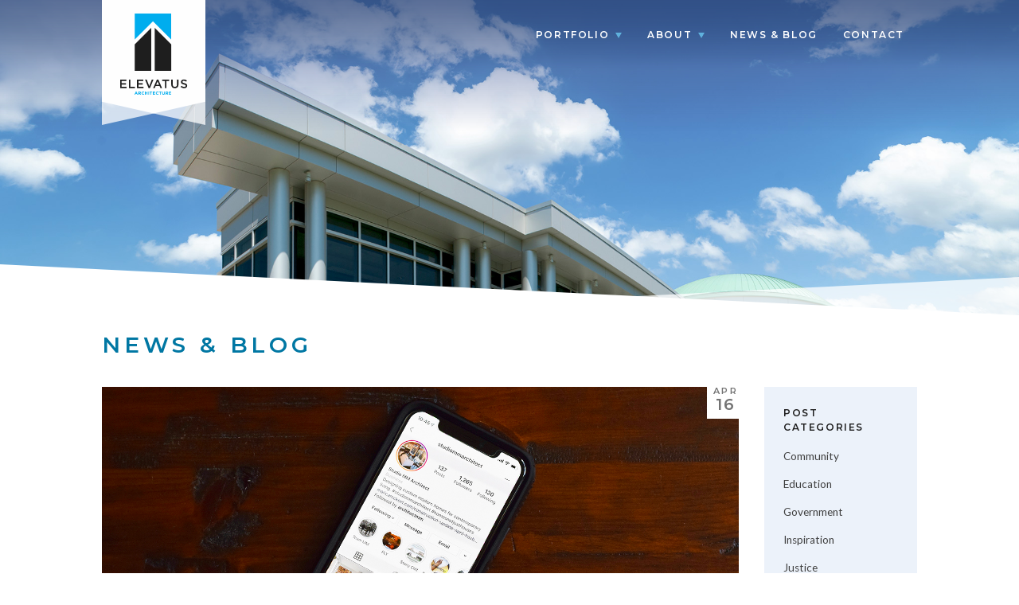

--- FILE ---
content_type: text/html; charset=UTF-8
request_url: https://www.elevatus.com/tag/troy-donovan/
body_size: 23177
content:
<!DOCTYPE html><html lang="en-US">

<head>

<!-- Google Tag Manager -->
<script>(function(w,d,s,l,i){w[l]=w[l]||[];w[l].push({'gtm.start':
new Date().getTime(),event:'gtm.js'});var f=d.getElementsByTagName(s)[0],
j=d.createElement(s),dl=l!='dataLayer'?'&l='+l:'';j.async=true;j.src=
'https://www.googletagmanager.com/gtm.js?id='+i+dl;f.parentNode.insertBefore(j,f);
})(window,document,'script','dataLayer','GTM-MLBPG5Q');</script>
<!-- End Google Tag Manager -->

<meta charset="UTF-8" />
<meta name="viewport" content="width=device-width" />
<meta name="format-detection" content="telephone=no">

<title>troy donovan Archives - Elevatus Architecture</title>

<link rel="profile" href="http://gmpg.org/xfn/11" />
<link rel="pingback" href="https://www.elevatus.com/xmlrpc.php" />
	
<meta name='robots' content='index, follow, max-image-preview:large, max-snippet:-1, max-video-preview:-1' />
	<style>img:is([sizes="auto" i], [sizes^="auto," i]) { contain-intrinsic-size: 3000px 1500px }</style>
	
	<!-- This site is optimized with the Yoast SEO plugin v26.7 - https://yoast.com/wordpress/plugins/seo/ -->
	<link rel="canonical" href="https://www.elevatus.com/tag/troy-donovan/" />
	<meta property="og:locale" content="en_US" />
	<meta property="og:type" content="article" />
	<meta property="og:title" content="troy donovan Archives - Elevatus Architecture" />
	<meta property="og:url" content="https://www.elevatus.com/tag/troy-donovan/" />
	<meta property="og:site_name" content="Elevatus Architecture" />
	<meta name="twitter:card" content="summary_large_image" />
	<meta name="twitter:site" content="@ElevatusArch" />
	<script type="application/ld+json" class="yoast-schema-graph">{"@context":"https://schema.org","@graph":[{"@type":"CollectionPage","@id":"https://www.elevatus.com/tag/troy-donovan/","url":"https://www.elevatus.com/tag/troy-donovan/","name":"troy donovan Archives - Elevatus Architecture","isPartOf":{"@id":"https://www.elevatus.com/#website"},"primaryImageOfPage":{"@id":"https://www.elevatus.com/tag/troy-donovan/#primaryimage"},"image":{"@id":"https://www.elevatus.com/tag/troy-donovan/#primaryimage"},"thumbnailUrl":"https://www.elevatus.com/wp-content/uploads/2020/04/background-blog-post-instagram.jpg","breadcrumb":{"@id":"https://www.elevatus.com/tag/troy-donovan/#breadcrumb"},"inLanguage":"en-US"},{"@type":"ImageObject","inLanguage":"en-US","@id":"https://www.elevatus.com/tag/troy-donovan/#primaryimage","url":"https://www.elevatus.com/wp-content/uploads/2020/04/background-blog-post-instagram.jpg","contentUrl":"https://www.elevatus.com/wp-content/uploads/2020/04/background-blog-post-instagram.jpg","width":1468,"height":768,"caption":"image of a phone"},{"@type":"BreadcrumbList","@id":"https://www.elevatus.com/tag/troy-donovan/#breadcrumb","itemListElement":[{"@type":"ListItem","position":1,"name":"Home","item":"https://www.elevatus.com/"},{"@type":"ListItem","position":2,"name":"troy donovan"}]},{"@type":"WebSite","@id":"https://www.elevatus.com/#website","url":"https://www.elevatus.com/","name":"Elevatus Architecture","description":"Fort Wayne Architects, Global Clients","publisher":{"@id":"https://www.elevatus.com/#organization"},"potentialAction":[{"@type":"SearchAction","target":{"@type":"EntryPoint","urlTemplate":"https://www.elevatus.com/?s={search_term_string}"},"query-input":{"@type":"PropertyValueSpecification","valueRequired":true,"valueName":"search_term_string"}}],"inLanguage":"en-US"},{"@type":"Organization","@id":"https://www.elevatus.com/#organization","name":"Elevatus Architecture","url":"https://www.elevatus.com/","logo":{"@type":"ImageObject","inLanguage":"en-US","@id":"https://www.elevatus.com/#/schema/logo/image/","url":"https://www.elevatus.com/wp-content/uploads/2019/09/logo_stacked.svg","contentUrl":"https://www.elevatus.com/wp-content/uploads/2019/09/logo_stacked.svg","width":83,"height":100,"caption":"Elevatus Architecture"},"image":{"@id":"https://www.elevatus.com/#/schema/logo/image/"},"sameAs":["https://www.facebook.com/ElevatusArch/","https://x.com/ElevatusArch","https://www.instagram.com/elevatusarchitecture/","https://www.linkedin.com/company/elevatus-architecture?trk=biz-companies-cym","https://www.youtube.com/channel/UCwNEx-y8X5Zjfrjmb76oBkw"]}]}</script>
	<!-- / Yoast SEO plugin. -->


<link rel='dns-prefetch' href='//cdnjs.cloudflare.com' />
<link rel='dns-prefetch' href='//fonts.googleapis.com' />
<link rel="alternate" type="application/rss+xml" title="Elevatus Architecture &raquo; Feed" href="https://www.elevatus.com/feed/" />
<link rel="alternate" type="application/rss+xml" title="Elevatus Architecture &raquo; Comments Feed" href="https://www.elevatus.com/comments/feed/" />
<link rel="alternate" type="application/rss+xml" title="Elevatus Architecture &raquo; troy donovan Tag Feed" href="https://www.elevatus.com/tag/troy-donovan/feed/" />
<script type="text/javascript">
/* <![CDATA[ */
window._wpemojiSettings = {"baseUrl":"https:\/\/s.w.org\/images\/core\/emoji\/16.0.1\/72x72\/","ext":".png","svgUrl":"https:\/\/s.w.org\/images\/core\/emoji\/16.0.1\/svg\/","svgExt":".svg","source":{"concatemoji":"https:\/\/www.elevatus.com\/wp-includes\/js\/wp-emoji-release.min.js?ver=d14f560f34c4ccb06b5bd19c27255056"}};
/*! This file is auto-generated */
!function(s,n){var o,i,e;function c(e){try{var t={supportTests:e,timestamp:(new Date).valueOf()};sessionStorage.setItem(o,JSON.stringify(t))}catch(e){}}function p(e,t,n){e.clearRect(0,0,e.canvas.width,e.canvas.height),e.fillText(t,0,0);var t=new Uint32Array(e.getImageData(0,0,e.canvas.width,e.canvas.height).data),a=(e.clearRect(0,0,e.canvas.width,e.canvas.height),e.fillText(n,0,0),new Uint32Array(e.getImageData(0,0,e.canvas.width,e.canvas.height).data));return t.every(function(e,t){return e===a[t]})}function u(e,t){e.clearRect(0,0,e.canvas.width,e.canvas.height),e.fillText(t,0,0);for(var n=e.getImageData(16,16,1,1),a=0;a<n.data.length;a++)if(0!==n.data[a])return!1;return!0}function f(e,t,n,a){switch(t){case"flag":return n(e,"\ud83c\udff3\ufe0f\u200d\u26a7\ufe0f","\ud83c\udff3\ufe0f\u200b\u26a7\ufe0f")?!1:!n(e,"\ud83c\udde8\ud83c\uddf6","\ud83c\udde8\u200b\ud83c\uddf6")&&!n(e,"\ud83c\udff4\udb40\udc67\udb40\udc62\udb40\udc65\udb40\udc6e\udb40\udc67\udb40\udc7f","\ud83c\udff4\u200b\udb40\udc67\u200b\udb40\udc62\u200b\udb40\udc65\u200b\udb40\udc6e\u200b\udb40\udc67\u200b\udb40\udc7f");case"emoji":return!a(e,"\ud83e\udedf")}return!1}function g(e,t,n,a){var r="undefined"!=typeof WorkerGlobalScope&&self instanceof WorkerGlobalScope?new OffscreenCanvas(300,150):s.createElement("canvas"),o=r.getContext("2d",{willReadFrequently:!0}),i=(o.textBaseline="top",o.font="600 32px Arial",{});return e.forEach(function(e){i[e]=t(o,e,n,a)}),i}function t(e){var t=s.createElement("script");t.src=e,t.defer=!0,s.head.appendChild(t)}"undefined"!=typeof Promise&&(o="wpEmojiSettingsSupports",i=["flag","emoji"],n.supports={everything:!0,everythingExceptFlag:!0},e=new Promise(function(e){s.addEventListener("DOMContentLoaded",e,{once:!0})}),new Promise(function(t){var n=function(){try{var e=JSON.parse(sessionStorage.getItem(o));if("object"==typeof e&&"number"==typeof e.timestamp&&(new Date).valueOf()<e.timestamp+604800&&"object"==typeof e.supportTests)return e.supportTests}catch(e){}return null}();if(!n){if("undefined"!=typeof Worker&&"undefined"!=typeof OffscreenCanvas&&"undefined"!=typeof URL&&URL.createObjectURL&&"undefined"!=typeof Blob)try{var e="postMessage("+g.toString()+"("+[JSON.stringify(i),f.toString(),p.toString(),u.toString()].join(",")+"));",a=new Blob([e],{type:"text/javascript"}),r=new Worker(URL.createObjectURL(a),{name:"wpTestEmojiSupports"});return void(r.onmessage=function(e){c(n=e.data),r.terminate(),t(n)})}catch(e){}c(n=g(i,f,p,u))}t(n)}).then(function(e){for(var t in e)n.supports[t]=e[t],n.supports.everything=n.supports.everything&&n.supports[t],"flag"!==t&&(n.supports.everythingExceptFlag=n.supports.everythingExceptFlag&&n.supports[t]);n.supports.everythingExceptFlag=n.supports.everythingExceptFlag&&!n.supports.flag,n.DOMReady=!1,n.readyCallback=function(){n.DOMReady=!0}}).then(function(){return e}).then(function(){var e;n.supports.everything||(n.readyCallback(),(e=n.source||{}).concatemoji?t(e.concatemoji):e.wpemoji&&e.twemoji&&(t(e.twemoji),t(e.wpemoji)))}))}((window,document),window._wpemojiSettings);
/* ]]> */
</script>
<link rel='stylesheet' id='sbi_styles-css' href='https://www.elevatus.com/wp-content/plugins/instagram-feed-pro/css/sbi-styles.min.css?ver=6.9.0' type='text/css' media='all' />
<style id='wp-emoji-styles-inline-css' type='text/css'>

	img.wp-smiley, img.emoji {
		display: inline !important;
		border: none !important;
		box-shadow: none !important;
		height: 1em !important;
		width: 1em !important;
		margin: 0 0.07em !important;
		vertical-align: -0.1em !important;
		background: none !important;
		padding: 0 !important;
	}
</style>
<link rel='stylesheet' id='wp-block-library-css' href='https://www.elevatus.com/wp-includes/css/dist/block-library/style.min.css?ver=d14f560f34c4ccb06b5bd19c27255056' type='text/css' media='all' />
<style id='classic-theme-styles-inline-css' type='text/css'>
/*! This file is auto-generated */
.wp-block-button__link{color:#fff;background-color:#32373c;border-radius:9999px;box-shadow:none;text-decoration:none;padding:calc(.667em + 2px) calc(1.333em + 2px);font-size:1.125em}.wp-block-file__button{background:#32373c;color:#fff;text-decoration:none}
</style>
<style id='safe-svg-svg-icon-style-inline-css' type='text/css'>
.safe-svg-cover{text-align:center}.safe-svg-cover .safe-svg-inside{display:inline-block;max-width:100%}.safe-svg-cover svg{fill:currentColor;height:100%;max-height:100%;max-width:100%;width:100%}

</style>
<style id='global-styles-inline-css' type='text/css'>
:root{--wp--preset--aspect-ratio--square: 1;--wp--preset--aspect-ratio--4-3: 4/3;--wp--preset--aspect-ratio--3-4: 3/4;--wp--preset--aspect-ratio--3-2: 3/2;--wp--preset--aspect-ratio--2-3: 2/3;--wp--preset--aspect-ratio--16-9: 16/9;--wp--preset--aspect-ratio--9-16: 9/16;--wp--preset--color--black: #000000;--wp--preset--color--cyan-bluish-gray: #abb8c3;--wp--preset--color--white: #ffffff;--wp--preset--color--pale-pink: #f78da7;--wp--preset--color--vivid-red: #cf2e2e;--wp--preset--color--luminous-vivid-orange: #ff6900;--wp--preset--color--luminous-vivid-amber: #fcb900;--wp--preset--color--light-green-cyan: #7bdcb5;--wp--preset--color--vivid-green-cyan: #00d084;--wp--preset--color--pale-cyan-blue: #8ed1fc;--wp--preset--color--vivid-cyan-blue: #0693e3;--wp--preset--color--vivid-purple: #9b51e0;--wp--preset--gradient--vivid-cyan-blue-to-vivid-purple: linear-gradient(135deg,rgba(6,147,227,1) 0%,rgb(155,81,224) 100%);--wp--preset--gradient--light-green-cyan-to-vivid-green-cyan: linear-gradient(135deg,rgb(122,220,180) 0%,rgb(0,208,130) 100%);--wp--preset--gradient--luminous-vivid-amber-to-luminous-vivid-orange: linear-gradient(135deg,rgba(252,185,0,1) 0%,rgba(255,105,0,1) 100%);--wp--preset--gradient--luminous-vivid-orange-to-vivid-red: linear-gradient(135deg,rgba(255,105,0,1) 0%,rgb(207,46,46) 100%);--wp--preset--gradient--very-light-gray-to-cyan-bluish-gray: linear-gradient(135deg,rgb(238,238,238) 0%,rgb(169,184,195) 100%);--wp--preset--gradient--cool-to-warm-spectrum: linear-gradient(135deg,rgb(74,234,220) 0%,rgb(151,120,209) 20%,rgb(207,42,186) 40%,rgb(238,44,130) 60%,rgb(251,105,98) 80%,rgb(254,248,76) 100%);--wp--preset--gradient--blush-light-purple: linear-gradient(135deg,rgb(255,206,236) 0%,rgb(152,150,240) 100%);--wp--preset--gradient--blush-bordeaux: linear-gradient(135deg,rgb(254,205,165) 0%,rgb(254,45,45) 50%,rgb(107,0,62) 100%);--wp--preset--gradient--luminous-dusk: linear-gradient(135deg,rgb(255,203,112) 0%,rgb(199,81,192) 50%,rgb(65,88,208) 100%);--wp--preset--gradient--pale-ocean: linear-gradient(135deg,rgb(255,245,203) 0%,rgb(182,227,212) 50%,rgb(51,167,181) 100%);--wp--preset--gradient--electric-grass: linear-gradient(135deg,rgb(202,248,128) 0%,rgb(113,206,126) 100%);--wp--preset--gradient--midnight: linear-gradient(135deg,rgb(2,3,129) 0%,rgb(40,116,252) 100%);--wp--preset--font-size--small: 13px;--wp--preset--font-size--medium: 20px;--wp--preset--font-size--large: 36px;--wp--preset--font-size--x-large: 42px;--wp--preset--spacing--20: 0.44rem;--wp--preset--spacing--30: 0.67rem;--wp--preset--spacing--40: 1rem;--wp--preset--spacing--50: 1.5rem;--wp--preset--spacing--60: 2.25rem;--wp--preset--spacing--70: 3.38rem;--wp--preset--spacing--80: 5.06rem;--wp--preset--shadow--natural: 6px 6px 9px rgba(0, 0, 0, 0.2);--wp--preset--shadow--deep: 12px 12px 50px rgba(0, 0, 0, 0.4);--wp--preset--shadow--sharp: 6px 6px 0px rgba(0, 0, 0, 0.2);--wp--preset--shadow--outlined: 6px 6px 0px -3px rgba(255, 255, 255, 1), 6px 6px rgba(0, 0, 0, 1);--wp--preset--shadow--crisp: 6px 6px 0px rgba(0, 0, 0, 1);}:where(.is-layout-flex){gap: 0.5em;}:where(.is-layout-grid){gap: 0.5em;}body .is-layout-flex{display: flex;}.is-layout-flex{flex-wrap: wrap;align-items: center;}.is-layout-flex > :is(*, div){margin: 0;}body .is-layout-grid{display: grid;}.is-layout-grid > :is(*, div){margin: 0;}:where(.wp-block-columns.is-layout-flex){gap: 2em;}:where(.wp-block-columns.is-layout-grid){gap: 2em;}:where(.wp-block-post-template.is-layout-flex){gap: 1.25em;}:where(.wp-block-post-template.is-layout-grid){gap: 1.25em;}.has-black-color{color: var(--wp--preset--color--black) !important;}.has-cyan-bluish-gray-color{color: var(--wp--preset--color--cyan-bluish-gray) !important;}.has-white-color{color: var(--wp--preset--color--white) !important;}.has-pale-pink-color{color: var(--wp--preset--color--pale-pink) !important;}.has-vivid-red-color{color: var(--wp--preset--color--vivid-red) !important;}.has-luminous-vivid-orange-color{color: var(--wp--preset--color--luminous-vivid-orange) !important;}.has-luminous-vivid-amber-color{color: var(--wp--preset--color--luminous-vivid-amber) !important;}.has-light-green-cyan-color{color: var(--wp--preset--color--light-green-cyan) !important;}.has-vivid-green-cyan-color{color: var(--wp--preset--color--vivid-green-cyan) !important;}.has-pale-cyan-blue-color{color: var(--wp--preset--color--pale-cyan-blue) !important;}.has-vivid-cyan-blue-color{color: var(--wp--preset--color--vivid-cyan-blue) !important;}.has-vivid-purple-color{color: var(--wp--preset--color--vivid-purple) !important;}.has-black-background-color{background-color: var(--wp--preset--color--black) !important;}.has-cyan-bluish-gray-background-color{background-color: var(--wp--preset--color--cyan-bluish-gray) !important;}.has-white-background-color{background-color: var(--wp--preset--color--white) !important;}.has-pale-pink-background-color{background-color: var(--wp--preset--color--pale-pink) !important;}.has-vivid-red-background-color{background-color: var(--wp--preset--color--vivid-red) !important;}.has-luminous-vivid-orange-background-color{background-color: var(--wp--preset--color--luminous-vivid-orange) !important;}.has-luminous-vivid-amber-background-color{background-color: var(--wp--preset--color--luminous-vivid-amber) !important;}.has-light-green-cyan-background-color{background-color: var(--wp--preset--color--light-green-cyan) !important;}.has-vivid-green-cyan-background-color{background-color: var(--wp--preset--color--vivid-green-cyan) !important;}.has-pale-cyan-blue-background-color{background-color: var(--wp--preset--color--pale-cyan-blue) !important;}.has-vivid-cyan-blue-background-color{background-color: var(--wp--preset--color--vivid-cyan-blue) !important;}.has-vivid-purple-background-color{background-color: var(--wp--preset--color--vivid-purple) !important;}.has-black-border-color{border-color: var(--wp--preset--color--black) !important;}.has-cyan-bluish-gray-border-color{border-color: var(--wp--preset--color--cyan-bluish-gray) !important;}.has-white-border-color{border-color: var(--wp--preset--color--white) !important;}.has-pale-pink-border-color{border-color: var(--wp--preset--color--pale-pink) !important;}.has-vivid-red-border-color{border-color: var(--wp--preset--color--vivid-red) !important;}.has-luminous-vivid-orange-border-color{border-color: var(--wp--preset--color--luminous-vivid-orange) !important;}.has-luminous-vivid-amber-border-color{border-color: var(--wp--preset--color--luminous-vivid-amber) !important;}.has-light-green-cyan-border-color{border-color: var(--wp--preset--color--light-green-cyan) !important;}.has-vivid-green-cyan-border-color{border-color: var(--wp--preset--color--vivid-green-cyan) !important;}.has-pale-cyan-blue-border-color{border-color: var(--wp--preset--color--pale-cyan-blue) !important;}.has-vivid-cyan-blue-border-color{border-color: var(--wp--preset--color--vivid-cyan-blue) !important;}.has-vivid-purple-border-color{border-color: var(--wp--preset--color--vivid-purple) !important;}.has-vivid-cyan-blue-to-vivid-purple-gradient-background{background: var(--wp--preset--gradient--vivid-cyan-blue-to-vivid-purple) !important;}.has-light-green-cyan-to-vivid-green-cyan-gradient-background{background: var(--wp--preset--gradient--light-green-cyan-to-vivid-green-cyan) !important;}.has-luminous-vivid-amber-to-luminous-vivid-orange-gradient-background{background: var(--wp--preset--gradient--luminous-vivid-amber-to-luminous-vivid-orange) !important;}.has-luminous-vivid-orange-to-vivid-red-gradient-background{background: var(--wp--preset--gradient--luminous-vivid-orange-to-vivid-red) !important;}.has-very-light-gray-to-cyan-bluish-gray-gradient-background{background: var(--wp--preset--gradient--very-light-gray-to-cyan-bluish-gray) !important;}.has-cool-to-warm-spectrum-gradient-background{background: var(--wp--preset--gradient--cool-to-warm-spectrum) !important;}.has-blush-light-purple-gradient-background{background: var(--wp--preset--gradient--blush-light-purple) !important;}.has-blush-bordeaux-gradient-background{background: var(--wp--preset--gradient--blush-bordeaux) !important;}.has-luminous-dusk-gradient-background{background: var(--wp--preset--gradient--luminous-dusk) !important;}.has-pale-ocean-gradient-background{background: var(--wp--preset--gradient--pale-ocean) !important;}.has-electric-grass-gradient-background{background: var(--wp--preset--gradient--electric-grass) !important;}.has-midnight-gradient-background{background: var(--wp--preset--gradient--midnight) !important;}.has-small-font-size{font-size: var(--wp--preset--font-size--small) !important;}.has-medium-font-size{font-size: var(--wp--preset--font-size--medium) !important;}.has-large-font-size{font-size: var(--wp--preset--font-size--large) !important;}.has-x-large-font-size{font-size: var(--wp--preset--font-size--x-large) !important;}
:where(.wp-block-post-template.is-layout-flex){gap: 1.25em;}:where(.wp-block-post-template.is-layout-grid){gap: 1.25em;}
:where(.wp-block-columns.is-layout-flex){gap: 2em;}:where(.wp-block-columns.is-layout-grid){gap: 2em;}
:root :where(.wp-block-pullquote){font-size: 1.5em;line-height: 1.6;}
</style>
<link rel='stylesheet' id='theme-styles-css' href='https://www.elevatus.com/wp-content/themes/elevar/style.css?ver=1754680912' type='text/css' media='all' />
<link rel='stylesheet' id='googlefonts-css' href='https://fonts.googleapis.com/css?family=Lato%3A300%2C400%2C400i%7CMontserrat%3A600&#038;display=swap&#038;ver=d14f560f34c4ccb06b5bd19c27255056' type='text/css' media='all' />
<link rel='stylesheet' id='owlcarousel_styles-css' href='https://cdnjs.cloudflare.com/ajax/libs/OwlCarousel2/2.3.4/assets/owl.carousel.min.css?ver=d14f560f34c4ccb06b5bd19c27255056' type='text/css' media='all' />
<script type="text/javascript" src="https://www.elevatus.com/wp-includes/js/jquery/jquery.min.js?ver=3.7.1" id="jquery-core-js"></script>
<script type="text/javascript" src="https://www.elevatus.com/wp-includes/js/jquery/jquery-migrate.min.js?ver=3.4.1" id="jquery-migrate-js"></script>
<script type="text/javascript" src="https://www.elevatus.com/wp-content/plugins/wp-retina-2x-pro/app/picturefill.min.js?ver=1665747626" id="wr2x-picturefill-js-js"></script>
<link rel="https://api.w.org/" href="https://www.elevatus.com/wp-json/" /><link rel="alternate" title="JSON" type="application/json" href="https://www.elevatus.com/wp-json/wp/v2/tags/88" /><link rel="EditURI" type="application/rsd+xml" title="RSD" href="https://www.elevatus.com/xmlrpc.php?rsd" />

<script>document.documentElement.className += " js";</script>
<link rel="icon" href="https://www.elevatus.com/wp-content/uploads/2019/06/cropped-favicon-32x32.png" sizes="32x32" />
<link rel="icon" href="https://www.elevatus.com/wp-content/uploads/2019/06/cropped-favicon-192x192.png" sizes="192x192" />
<link rel="apple-touch-icon" href="https://www.elevatus.com/wp-content/uploads/2019/06/cropped-favicon-180x180.png" />
<meta name="msapplication-TileImage" content="https://www.elevatus.com/wp-content/uploads/2019/06/cropped-favicon-270x270.png" />

</head>

<body class="archive tag tag-troy-donovan tag-88 wp-theme-elevar" >

<!-- *Google Tag Manager (noscript) -->
<noscript><iframe src="https://www.googletagmanager.com/ns.html?id=GTM-MLBPG5Q"
height="0" width="0" style="display:none;visibility:hidden"></iframe></noscript>
<!-- End Google Tag Manager (noscript) -->

<header id="header">
	
	<div class="wrapper">

		<a class="site-logo" href="https://www.elevatus.com/" title="Elevatus Architecture" rel="home">
			<span class="stacked-logo">
				<?xml version="1.0" encoding="utf-8"?>
<svg id="logo-stacked" data-name="Layer 1" xmlns="http://www.w3.org/2000/svg" width="83" height="100" viewBox="0 0 83 100">
  <title>Elevatus Architecture</title>
  <path class="elevatus-text" d="M8.631 82.37H2.808v2.675H7.97v1.618H2.808v2.764h5.897v1.618H1V80.752h7.631zM11.585 80.752h1.809v8.646h5.411v1.647h-7.22zM29.052 82.37h-5.823v2.675h5.162v1.618h-5.162v2.764h5.897v1.618H21.42V80.752h7.63zM39.314 80.752h1.955L36.99 91.118h-1.587l-4.28-10.366h2l3.103 7.91zM51.664 91.045h-1.912l-1.044-2.485h-4.867l-1.059 2.485H40.93l4.53-10.366h1.675zm-5.397-8.205l-1.764 4.117h3.543zM56.97 91.045h-1.823v-8.617h-3.265v-1.676h8.353v1.676H56.97zM71.525 86.59c0 3.073-1.735 4.616-4.425 4.616-2.677 0-4.382-1.543-4.382-4.529v-5.925h1.808v5.852c0 1.911.986 2.94 2.603 2.94 1.603 0 2.588-.97 2.588-2.867v-5.925h1.808zM78.714 85.075c2.176.529 3.308 1.308 3.308 3.029 0 1.94-1.514 3.088-3.676 3.088a6.34 6.34 0 0 1-4.294-1.647l1.089-1.294a4.74 4.74 0 0 0 3.25 1.338c1.117 0 1.823-.515 1.823-1.309 0-.75-.412-1.147-2.324-1.588-2.19-.53-3.426-1.176-3.426-3.088 0-1.794 1.47-3 3.515-3a5.705 5.705 0 0 1 3.735 1.294l-.97 1.368a4.674 4.674 0 0 0-2.795-1.059c-1.059 0-1.676.544-1.676 1.235 0 .81.47 1.162 2.44 1.633z" />
  <path d="M21.473 98.937l-.338-.83h-1.563l-.338.83h-.829l1.584-3.723h.75l1.584 3.723zm-1.12-2.746l-.49 1.199h.981zM25.27 98.937l-.793-1.183h-.639v1.183h-.813V95.24h1.69c.871 0 1.394.46 1.394 1.22v.011a1.148 1.148 0 0 1-.792 1.146l.903 1.32zm.015-2.434c0-.349-.243-.529-.639-.529h-.808v1.062h.824c.396 0 .623-.211.623-.523zM28.707 99a1.866 1.866 0 0 1-1.896-1.9v-.011a1.879 1.879 0 0 1 1.927-1.912 1.908 1.908 0 0 1 1.458.57l-.518.597a1.363 1.363 0 0 0-.945-.417 1.095 1.095 0 0 0-1.072 1.15v.011a1.098 1.098 0 0 0 1.072 1.162 1.334 1.334 0 0 0 .972-.433l.517.523a1.889 1.889 0 0 1-1.515.66zM33.316 98.937v-1.484h-1.5v1.484h-.813V95.24h.813v1.463h1.5V95.24h.813v3.697zM35.185 98.937V95.24H36v3.697zM38.729 95.99v2.946h-.813V95.99H36.79v-.75h3.062v.75zM40.608 98.937V95.24h2.788v.724h-1.98v.75h1.743v.723h-1.743v.777h2.007v.723zM46.01 99a1.866 1.866 0 0 1-1.896-1.9v-.011a1.879 1.879 0 0 1 1.928-1.912 1.908 1.908 0 0 1 1.457.57l-.518.597a1.363 1.363 0 0 0-.945-.417 1.095 1.095 0 0 0-1.071 1.15v.011a1.098 1.098 0 0 0 1.071 1.162 1.334 1.334 0 0 0 .972-.433l.517.523a1.889 1.889 0 0 1-1.515.66zM49.98 95.99v2.946h-.812V95.99h-1.125v-.75h3.062v.75zM53.402 98.995a1.467 1.467 0 0 1-1.6-1.642V95.24h.813v2.09c0 .603.301.914.798.914s.797-.301.797-.887V95.24h.813v2.086a1.488 1.488 0 0 1-1.62 1.669zM58.228 98.937l-.792-1.183h-.639v1.183h-.813V95.24h1.69c.871 0 1.394.46 1.394 1.22v.011a1.147 1.147 0 0 1-.792 1.146l.903 1.32zm.016-2.434c0-.349-.243-.529-.639-.529h-.807v1.062h.823c.396 0 .623-.211.623-.523zM59.934 98.937V95.24h2.788v.724h-1.98v.75h1.742v.723h-1.742v.777h2.006v.723zM62.748 32.358V1H18.643v31.358l22.052-22.053 22.053 22.053z" fill="#00aeef"/>
  <path class="angled-shapes-bottom" d="M42.796 70.308h19.952v-32.01L42.796 18.346v51.962zM18.643 38.298v32.01h19.952V18.346L18.643 38.298z"/>
</svg>				<div class="angled-border bottom">
					<svg id="angles-white" data-name="Layer 1" xmlns="http://www.w3.org/2000/svg" width="160.0005" height="30.8926" viewBox="0 0 160.0005 30.8926" preserveaspectratio="none">
  <title>Logo Angles White</title>
  <path fill="#fff" opacity="0.75" d="M160.001 0H0v30.893l80-15 80.001 15V0z"/>
  <path fill="#fff" d="M0 0v.893l80 14.999L160 .893V0H0z"/>
</svg>				</div>
			</span>
			<span class="horizontal-logo"><?xml version="1.0" encoding="utf-8"?>
<svg id="logo-horizontal" data-name="Layer 1" xmlns="http://www.w3.org/2000/svg" viewBox="0 0 83 20">
  <title>Elevatus Architecture</title>
  <path d="M8.631 2.764H2.808v2.677H7.97v1.617H2.808v2.764h5.897v1.618H1V1.147h7.631zM11.585 1.147h1.809v8.646h5.411v1.647h-7.22zM29.052 2.764h-5.823v2.677h5.162v1.617h-5.162v2.764h5.897v1.618H21.42V1.147h7.63zM39.314 1.147h1.955L36.99 11.514h-1.587l-4.28-10.367h2l3.103 7.91zM51.664 11.44h-1.912l-1.044-2.485h-4.867l-1.059 2.485H40.93l4.529-10.367h1.676zm-5.397-8.205l-1.764 4.117h3.543zM56.97 11.44h-1.823V2.823h-3.265V1.147h8.353v1.676H56.97zM71.525 6.985c0 3.073-1.735 4.617-4.425 4.617-2.677 0-4.382-1.544-4.382-4.53V1.148h1.808v5.852c0 1.912.986 2.941 2.603 2.941 1.603 0 2.588-.97 2.588-2.867V1.147h1.808zM78.714 5.47c2.176.53 3.308 1.309 3.308 3.03 0 1.94-1.514 3.087-3.676 3.087a6.34 6.34 0 0 1-4.294-1.647l1.089-1.294a4.74 4.74 0 0 0 3.249 1.338c1.118 0 1.823-.514 1.823-1.308 0-.75-.411-1.147-2.323-1.589C75.7 6.558 74.464 5.911 74.464 4c0-1.794 1.47-3 3.515-3a5.705 5.705 0 0 1 3.735 1.294l-.97 1.368a4.674 4.674 0 0 0-2.795-1.06c-1.059 0-1.676.545-1.676 1.236 0 .809.47 1.162 2.44 1.632z" fill="#fff"/>
  <path class="logo-text-small" d="M4.068 19.332l-.338-.829H2.167l-.338.83H1l1.584-3.723h.75l1.584 3.722zm-1.12-2.746l-.491 1.2h.982zM7.864 19.332l-.792-1.183h-.639v1.183H5.62v-3.696h1.69c.871 0 1.394.46 1.394 1.22v.01a1.148 1.148 0 0 1-.792 1.146l.903 1.32zm.016-2.434c0-.348-.243-.528-.639-.528h-.808v1.061h.824c.396 0 .623-.211.623-.522zM11.302 19.395a1.866 1.866 0 0 1-1.896-1.9v-.011a1.879 1.879 0 0 1 1.927-1.911 1.908 1.908 0 0 1 1.458.57l-.518.597a1.363 1.363 0 0 0-.945-.418 1.095 1.095 0 0 0-1.072 1.151v.01a1.098 1.098 0 0 0 1.072 1.162 1.333 1.333 0 0 0 .972-.433l.517.523a1.889 1.889 0 0 1-1.515.66zM15.911 19.332v-1.484h-1.5v1.484h-.813v-3.696h.813v1.463h1.5v-1.463h.813v3.696zM17.78 19.332v-3.696h.813v3.696zM21.324 16.386v2.946h-.813v-2.946h-1.125v-.75h3.062v.75zM23.203 19.332v-3.696h2.788v.724h-1.98v.75h1.743v.723H24.01v.776h2.007v.724zM28.605 19.395a1.866 1.866 0 0 1-1.896-1.9v-.011a1.879 1.879 0 0 1 1.928-1.911 1.908 1.908 0 0 1 1.457.57l-.518.597a1.363 1.363 0 0 0-.945-.418 1.095 1.095 0 0 0-1.071 1.151v.011a1.098 1.098 0 0 0 1.072 1.162 1.334 1.334 0 0 0 .971-.433l.518.522a1.889 1.889 0 0 1-1.516.66zM32.575 16.386v2.946h-.812v-2.946h-1.125v-.75H33.7v.75zM35.997 19.39a1.467 1.467 0 0 1-1.6-1.642v-2.112h.813v2.091c0 .602.301.913.798.913s.797-.3.797-.886v-2.118h.813v2.086a1.488 1.488 0 0 1-1.62 1.668zM40.823 19.332l-.792-1.183h-.639v1.183h-.813v-3.696h1.69c.871 0 1.394.46 1.394 1.22v.01a1.147 1.147 0 0 1-.792 1.146l.903 1.32zm.016-2.434c0-.348-.243-.528-.639-.528h-.808v1.061h.824c.396 0 .623-.211.623-.522zM42.529 19.332v-3.696h2.788v.724h-1.98v.75h1.742v.723h-1.742v.776h2.006v.724z" fill="#414042"/>
</svg></span>
		</a>
		
		<a class="menu-toggle">
			<span class="menu-text">Menu</span>
			<i class="far fa-bars"></i><i class="far fa-times"></i>
		</a>
		
		<nav id="main-nav" class="main-navigation" role="navigation">
			<div id="main-menu">
				<div class="menu-main-menu-container"><ul id="menu-main-menu" class="menu"><li id="menu-item-1119" class="menu-item menu-item-type-post_type menu-item-object-page menu-item-has-children menu-item-1119"><a href="https://www.elevatus.com/portfolio/">Portfolio</a><a class='submenu-toggle'><div class='triangle'></div></a>
<ul class="sub-menu">
	<li id="menu-item-1151" class="menu-item menu-item-type-taxonomy menu-item-object-portfolio-category menu-item-1151"><a href="https://www.elevatus.com/portfolio-category/education/">Education</a></li>
	<li id="menu-item-1116" class="menu-item menu-item-type-taxonomy menu-item-object-portfolio-category menu-item-1116"><a href="https://www.elevatus.com/portfolio-category/justice/">Justice</a></li>
	<li id="menu-item-1117" class="menu-item menu-item-type-taxonomy menu-item-object-portfolio-category menu-item-1117"><a href="https://www.elevatus.com/portfolio-category/government/">Government</a></li>
	<li id="menu-item-1118" class="menu-item menu-item-type-taxonomy menu-item-object-portfolio-category menu-item-1118"><a href="https://www.elevatus.com/portfolio-category/regional/">Regional</a></li>
	<li id="menu-item-4328" class="menu-item menu-item-type-taxonomy menu-item-object-portfolio-category menu-item-4328"><a href="https://www.elevatus.com/portfolio-category/health-and-wellness/">Health and Wellness</a></li>
</ul>
</li>
<li id="menu-item-1072" class="menu-item menu-item-type-post_type menu-item-object-page menu-item-has-children menu-item-1072"><a href="https://www.elevatus.com/about/">About</a><a class='submenu-toggle'><div class='triangle'></div></a>
<ul class="sub-menu">
	<li id="menu-item-1120" class="menu-item menu-item-type-post_type menu-item-object-page menu-item-1120"><a href="https://www.elevatus.com/whatwedo/">What We Do</a></li>
	<li id="menu-item-1077" class="menu-item menu-item-type-post_type menu-item-object-page menu-item-1077"><a href="https://www.elevatus.com/whoweare/">Who We Are</a></li>
	<li id="menu-item-3376" class="menu-item menu-item-type-post_type menu-item-object-page menu-item-3376"><a href="https://www.elevatus.com/about/why-we-care/">Why We Care</a></li>
	<li id="menu-item-5574" class="menu-item menu-item-type-post_type menu-item-object-page menu-item-5574"><a href="https://www.elevatus.com/whoweare/careers/">Careers</a></li>
</ul>
</li>
<li id="menu-item-1074" class="menu-item menu-item-type-post_type menu-item-object-page current_page_parent menu-item-1074"><a href="https://www.elevatus.com/news-blog/">News &#038; Blog</a></li>
<li id="menu-item-1075" class="menu-item menu-item-type-post_type menu-item-object-page menu-item-1075"><a href="https://www.elevatus.com/contact/">Contact</a></li>
</ul></div>			</div>
		</nav>

	</div>
		
</header>

<main id="main" role="main">



	

<div class="img-header" style="background-image:url(https://www.elevatus.com/wp-content/uploads/2019/08/FoxOnMain2.jpg);">
</div>

<script type="text/javascript">
	var gallery = ["https:\/\/www.elevatus.com\/wp-content\/uploads\/2019\/07\/temp.jpg","https:\/\/www.elevatus.com\/wp-content\/uploads\/2019\/08\/nissa.jpg","https:\/\/www.elevatus.com\/wp-content\/uploads\/2019\/08\/FoxOnMain2.jpg"];
	jQuery('.img-header').css({
		'background-image':'url(' + gallery[Math.floor(Math.random()*gallery.length)] + ')'
	});
</script>	
	<section id="subpage-content">
		<div class="wrapper has-sidebar">
			
			<h1 class="title">News &amp; Blog</h1>
			
			<div class="mobile-dropdown">
    <p class="toggle">Post Categories</p>
    <ul class="accordion">
                    <li><a href="https://www.elevatus.com/category/community/">Community</a></li>
                        <li><a href="https://www.elevatus.com/category/education/">Education</a></li>
                        <li><a href="https://www.elevatus.com/category/government/">Government</a></li>
                        <li><a href="https://www.elevatus.com/category/inspiration/">Inspiration</a></li>
                        <li><a href="https://www.elevatus.com/category/justice/">Justice</a></li>
                        <li><a href="https://www.elevatus.com/category/news/">News</a></li>
                        <li><a href="https://www.elevatus.com/portfolio">Portfolio</a></li>
                        <li><a href="https://www.elevatus.com/category/regional/">Regional</a></li>
                </ul>
</div>
			
			<div id="main-content" class="news-listing">
				
<article class="article-post">

	<a href="https://www.elevatus.com/best-instagram-feeds-to-follow-for-architectural-inspiration/" title="Best Instagram Feeds to Follow for Architectural Inspiration" class="post-thumb">
		<img width="1468" height="768" src="https://www.elevatus.com/wp-content/uploads/2020/04/background-blog-post-instagram.jpg" class="attachment-post-thumbnail size-post-thumbnail wp-post-image" alt="image of a phone" decoding="async" fetchpriority="high" srcset="https://www.elevatus.com/wp-content/uploads/2020/04/background-blog-post-instagram.jpg 1468w, https://www.elevatus.com/wp-content/uploads/2020/04/background-blog-post-instagram-500x262.jpg 500w, https://www.elevatus.com/wp-content/uploads/2020/04/background-blog-post-instagram-500x262@2x.jpg 1000w" sizes="(max-width: 1468px) 100vw, 1468px" />	</a>

	<div class="meta-date">
		<span class="month">Apr</span>
		<span class="day">16</span>
	</div>

	<h3 class="post-title">
		<a href="https://www.elevatus.com/best-instagram-feeds-to-follow-for-architectural-inspiration/">
			Best Instagram Feeds to Follow for Architectural Inspiration		</a>
	</h3>
	
		
	<a class="author" href="https://www.elevatus.com/author/elevatus-architecture/">
		<div class="author-photo"><img alt="Elevatus Architecture's Author Photo" srcset="https://www.elevatus.com/wp-content/uploads/2019/08/placeholder-160x160.png, https://www.elevatus.com/wp-content/uploads/2019/08/placeholder-160x160@2x.png 2x" /></div>
		<div class="author-name">Elevatus Architecture</div>
	</a>
	
	<div class="content">
		<p>Troy Donovan I’ll be the first to admit, I scroll pretty rapidly through Instagram posts, unless something catches my eye. Troy’s posts catch my eye with his juxtaposition of a photo or rendering side by side with detailed drawings. Troy is a facade designer who peppers my Instagram feed with&#8230;</p>
	</div>

</article>

			</div>
			
			<aside id="sidebar">
    <div class="sidebar-wrapper">
        <h2>Post Categories</h2>
        <ul class="category-listing">
                            <li><a href="https://www.elevatus.com/category/community/">Community</a></li>
                                <li><a href="https://www.elevatus.com/category/education/">Education</a></li>
                                <li><a href="https://www.elevatus.com/category/government/">Government</a></li>
                                <li><a href="https://www.elevatus.com/category/inspiration/">Inspiration</a></li>
                                <li><a href="https://www.elevatus.com/category/justice/">Justice</a></li>
                                <li><a href="https://www.elevatus.com/category/news/">News</a></li>
                                <li><a href="https://www.elevatus.com/portfolio">Portfolio</a></li>
                                <li><a href="https://www.elevatus.com/category/regional/">Regional</a></li>
                        </ul>
    </div>
</aside>
			
		</div>
	</section>

	


</main>

<footer id="footer">


        
    
			<section id="footer-cta" class="cta-columns">
				<div class="wrapper">

											<h2>Contact Us</h2>
					
											<div class="cta-info content">
							<p>If you have questions or want to know what Elevatus can do for you, contact us today!</p>
						</div>
					
											<div class="cta-buttons">
															

<a class="button icon-right secondary" href="https://www.elevatus.com/contact/"><span class="button-text">Contact Us</span></a>													</div>
					
				</div>
			</section>

			    
    
    	<div class="instagram-feed">
		
<div id="sb_instagram"  class="sbi sbi_mob_col_auto sbi_tab_col_2 sbi_col_5 sbi-theme sbi-default_theme sbi-style-regular" style="width: 100%;" data-post-style="regular"	 data-feedid="sbi_17841400217766314#10"  data-res="auto" data-cols="5" data-colsmobile="auto" data-colstablet="2" data-num="10" data-nummobile="" data-header-size="small" data-item-padding="0"	 data-shortcode-atts="{}"  data-postid="2026" data-locatornonce="9c0c7d164d" data-options="{&quot;carousel&quot;:[false,false,false,false,true,1],&quot;avatars&quot;:[],&quot;disablelightbox&quot;:true,&quot;colsmobile&quot;:&quot;auto&quot;,&quot;colstablet&quot;:2,&quot;captionsize&quot;:13,&quot;captionlength&quot;:50,&quot;imageaspectratio&quot;:&quot;1:1&quot;}">

	
	<div id="sbi_images">
		<div class="sbi_item sbi_type_carousel sbi_new sbi_transition"
	 id="sbi_18037936496732510" data-date="1768405143"
	 data-numcomments="0" >
	<div class="sbi_inner_wrap" >

		
			<div class="sbi_photo_wrap"  style="border-radius: inherit;">
				<svg class="svg-inline--fa fa-clone fa-w-16 sbi_lightbox_carousel_icon" aria-hidden="true" aria-label="Clone" data-fa-proƒcessed="" data-prefix="far" data-icon="clone" role="img" xmlns="http://www.w3.org/2000/svg" viewBox="0 0 512 512">
                    <path fill="currentColor" d="M464 0H144c-26.51 0-48 21.49-48 48v48H48c-26.51 0-48 21.49-48 48v320c0 26.51 21.49 48 48 48h320c26.51 0 48-21.49 48-48v-48h48c26.51 0 48-21.49 48-48V48c0-26.51-21.49-48-48-48zM362 464H54a6 6 0 0 1-6-6V150a6 6 0 0 1 6-6h42v224c0 26.51 21.49 48 48 48h224v42a6 6 0 0 1-6 6zm96-96H150a6 6 0 0 1-6-6V54a6 6 0 0 1 6-6h308a6 6 0 0 1 6 6v308a6 6 0 0 1-6 6z"></path>
                </svg>		
		<div   class="sbi_link  sbi_disable_lightbox" >
			<div class="sbi_hover_top">

				
			</div>

			
			<div class="sbi_hover_bottom "  style="color: rgba(255,255,255,1)">

				
				
			</div>

			<a class="sbi_link_area nofancybox" rel="nofollow noopener" href="https://scontent.cdninstagram.com/v/t51.82787-15/613551372_18547942021007259_5724112461223734907_n.jpg?stp=dst-jpg_e35_tt6&#038;_nc_cat=101&#038;ccb=7-5&#038;_nc_sid=18de74&#038;efg=eyJlZmdfdGFnIjoiQ0FST1VTRUxfSVRFTS5iZXN0X2ltYWdlX3VybGdlbi5DMyJ9&#038;_nc_ohc=UT0CiFsnPS0Q7kNvwG8YgGe&#038;_nc_oc=AdlUccxpOB_Am9sFn50NmKe5Th9fQIgwWKY-GDOqTM1eBPuPhADtv2wqh0cPkED3YM0&#038;_nc_zt=23&#038;_nc_ht=scontent.cdninstagram.com&#038;edm=ANo9K5cEAAAA&#038;_nc_gid=SYON0-akPNwbRQeK7DPezA&#038;oh=00_AfqdHeAabNwR_yenGKLp92y1g2n-FOsDLq_kGu5M_kCwcw&#038;oe=6973904D"
			   data-lightbox-sbi=""
			   data-title="📍 Jim Kelley Career Pathway Center&lt;br&gt;
&lt;br&gt;
A launchpad for success—right here in Fort Wayne. 🚀 Where hands‑on learning meets real‑world opportunity."
			   data-video=""
			   data-carousel="{&quot;data&quot;:[{&quot;type&quot;:&quot;image&quot;,&quot;media&quot;:&quot;https:\/\/scontent.cdninstagram.com\/v\/t51.82787-15\/613551372_18547942021007259_5724112461223734907_n.jpg?stp=dst-jpg_e35_tt6&amp;_nc_cat=101&amp;ccb=7-5&amp;_nc_sid=18de74&amp;efg=eyJlZmdfdGFnIjoiQ0FST1VTRUxfSVRFTS5iZXN0X2ltYWdlX3VybGdlbi5DMyJ9&amp;_nc_ohc=UT0CiFsnPS0Q7kNvwG8YgGe&amp;_nc_oc=AdlUccxpOB_Am9sFn50NmKe5Th9fQIgwWKY-GDOqTM1eBPuPhADtv2wqh0cPkED3YM0&amp;_nc_zt=23&amp;_nc_ht=scontent.cdninstagram.com&amp;edm=ANo9K5cEAAAA&amp;_nc_gid=SYON0-akPNwbRQeK7DPezA&amp;oh=00_AfqdHeAabNwR_yenGKLp92y1g2n-FOsDLq_kGu5M_kCwcw&amp;oe=6973904D&quot;},{&quot;type&quot;:&quot;image&quot;,&quot;media&quot;:&quot;https:\/\/scontent.cdninstagram.com\/v\/t51.82787-15\/615889708_18547942030007259_4663523057872940787_n.jpg?stp=dst-jpg_e35_tt6&amp;_nc_cat=103&amp;ccb=7-5&amp;_nc_sid=18de74&amp;efg=eyJlZmdfdGFnIjoiQ0FST1VTRUxfSVRFTS5iZXN0X2ltYWdlX3VybGdlbi5DMyJ9&amp;_nc_ohc=UddV883amjUQ7kNvwEPR2nE&amp;_nc_oc=AdlGsVLiLxdzrcTWvP81yuyEOp7gDgGC3uDHU394ni_FvlzER3XEZGVuSv4bW51dhEY&amp;_nc_zt=23&amp;_nc_ht=scontent.cdninstagram.com&amp;edm=ANo9K5cEAAAA&amp;_nc_gid=SYON0-akPNwbRQeK7DPezA&amp;oh=00_Afp9C6i5BFDLrw7MDghXt0io6FQcvV8SvpK-epgq-wpvTw&amp;oe=6973B1E4&quot;},{&quot;type&quot;:&quot;image&quot;,&quot;media&quot;:&quot;https:\/\/scontent.cdninstagram.com\/v\/t51.82787-15\/611748948_18547942039007259_558393515429514230_n.jpg?stp=dst-jpg_e35_tt6&amp;_nc_cat=109&amp;ccb=7-5&amp;_nc_sid=18de74&amp;efg=eyJlZmdfdGFnIjoiQ0FST1VTRUxfSVRFTS5iZXN0X2ltYWdlX3VybGdlbi5DMyJ9&amp;_nc_ohc=wGKb7x25jKgQ7kNvwFtGD66&amp;_nc_oc=Adl2R-so0Ez1judtvRLKFGPU72v8w2iI4g_I109IacwhEG2krHunJKvoynGDjLn10bU&amp;_nc_zt=23&amp;_nc_ht=scontent.cdninstagram.com&amp;edm=ANo9K5cEAAAA&amp;_nc_gid=SYON0-akPNwbRQeK7DPezA&amp;oh=00_AfrZQjQx-Bqu43bI0vxaTiGaDmJAX7BsGkM7KKLjiectwA&amp;oe=69738072&quot;},{&quot;type&quot;:&quot;image&quot;,&quot;media&quot;:&quot;https:\/\/scontent.cdninstagram.com\/v\/t51.82787-15\/616487778_18547942048007259_1085422566031979478_n.jpg?stp=dst-jpg_e35_tt6&amp;_nc_cat=111&amp;ccb=7-5&amp;_nc_sid=18de74&amp;efg=eyJlZmdfdGFnIjoiQ0FST1VTRUxfSVRFTS5iZXN0X2ltYWdlX3VybGdlbi5DMyJ9&amp;_nc_ohc=GZDuOICDQy0Q7kNvwGRVC5T&amp;_nc_oc=AdlxghSjj7BmNQsS0GYqApa6tO-WNdD6SdFw4Af85J8XiTTgxnl_cejyGgMK9IZaRBE&amp;_nc_zt=23&amp;_nc_ht=scontent.cdninstagram.com&amp;edm=ANo9K5cEAAAA&amp;_nc_gid=SYON0-akPNwbRQeK7DPezA&amp;oh=00_AfpbKLxzPkownqn_gzuSbqdoilrmDUcchN75IxK-HdzONA&amp;oe=69739141&quot;},{&quot;type&quot;:&quot;image&quot;,&quot;media&quot;:&quot;https:\/\/scontent.cdninstagram.com\/v\/t51.82787-15\/615683645_18547942015007259_6258409090604332656_n.jpg?stp=dst-jpg_e35_tt6&amp;_nc_cat=109&amp;ccb=7-5&amp;_nc_sid=18de74&amp;efg=eyJlZmdfdGFnIjoiQ0FST1VTRUxfSVRFTS5iZXN0X2ltYWdlX3VybGdlbi5DMyJ9&amp;_nc_ohc=e3Bcnf1o9lMQ7kNvwEPc0C4&amp;_nc_oc=AdkRc3OqCt5QxLJqpDmXNjI0o1QhlMxvVnxWyGkGYqBcUqZkmpnNEVruufu3zCEoPnE&amp;_nc_zt=23&amp;_nc_ht=scontent.cdninstagram.com&amp;edm=ANo9K5cEAAAA&amp;_nc_gid=SYON0-akPNwbRQeK7DPezA&amp;oh=00_AfoNT5uU6P0Oe-JAXHmwuYUGDJqOKzebhikVeamfnqMcOg&amp;oe=6973A5A0&quot;}],&quot;vid_first&quot;:false}"
			   data-id="sbi_18037936496732510" data-user="elevatusarchitecture"
			   data-url="https://www.instagram.com/p/DTfxTrBmNrX/" data-avatar=""
			   data-account-type="business"
			   data-iframe=''
			   data-media-type="feed"
			   data-posted-on=""
			   data-custom-avatar="">
				<span class="sbi-screenreader">
					Open post by elevatusarchitecture with ID 18037936496732510				</span>
							</a>
		</div>

		<a class="sbi_photo" target="_blank" rel="nofollow noopener" href="https://www.instagram.com/p/DTfxTrBmNrX/"
		   data-full-res="https://scontent.cdninstagram.com/v/t51.82787-15/613551372_18547942021007259_5724112461223734907_n.jpg?stp=dst-jpg_e35_tt6&#038;_nc_cat=101&#038;ccb=7-5&#038;_nc_sid=18de74&#038;efg=eyJlZmdfdGFnIjoiQ0FST1VTRUxfSVRFTS5iZXN0X2ltYWdlX3VybGdlbi5DMyJ9&#038;_nc_ohc=UT0CiFsnPS0Q7kNvwG8YgGe&#038;_nc_oc=AdlUccxpOB_Am9sFn50NmKe5Th9fQIgwWKY-GDOqTM1eBPuPhADtv2wqh0cPkED3YM0&#038;_nc_zt=23&#038;_nc_ht=scontent.cdninstagram.com&#038;edm=ANo9K5cEAAAA&#038;_nc_gid=SYON0-akPNwbRQeK7DPezA&#038;oh=00_AfqdHeAabNwR_yenGKLp92y1g2n-FOsDLq_kGu5M_kCwcw&#038;oe=6973904D"
		   data-img-src-set="{&quot;d&quot;:&quot;https:\/\/scontent.cdninstagram.com\/v\/t51.82787-15\/613551372_18547942021007259_5724112461223734907_n.jpg?stp=dst-jpg_e35_tt6&amp;_nc_cat=101&amp;ccb=7-5&amp;_nc_sid=18de74&amp;efg=eyJlZmdfdGFnIjoiQ0FST1VTRUxfSVRFTS5iZXN0X2ltYWdlX3VybGdlbi5DMyJ9&amp;_nc_ohc=UT0CiFsnPS0Q7kNvwG8YgGe&amp;_nc_oc=AdlUccxpOB_Am9sFn50NmKe5Th9fQIgwWKY-GDOqTM1eBPuPhADtv2wqh0cPkED3YM0&amp;_nc_zt=23&amp;_nc_ht=scontent.cdninstagram.com&amp;edm=ANo9K5cEAAAA&amp;_nc_gid=SYON0-akPNwbRQeK7DPezA&amp;oh=00_AfqdHeAabNwR_yenGKLp92y1g2n-FOsDLq_kGu5M_kCwcw&amp;oe=6973904D&quot;,&quot;150&quot;:&quot;https:\/\/scontent.cdninstagram.com\/v\/t51.82787-15\/613551372_18547942021007259_5724112461223734907_n.jpg?stp=dst-jpg_e35_tt6&amp;_nc_cat=101&amp;ccb=7-5&amp;_nc_sid=18de74&amp;efg=eyJlZmdfdGFnIjoiQ0FST1VTRUxfSVRFTS5iZXN0X2ltYWdlX3VybGdlbi5DMyJ9&amp;_nc_ohc=UT0CiFsnPS0Q7kNvwG8YgGe&amp;_nc_oc=AdlUccxpOB_Am9sFn50NmKe5Th9fQIgwWKY-GDOqTM1eBPuPhADtv2wqh0cPkED3YM0&amp;_nc_zt=23&amp;_nc_ht=scontent.cdninstagram.com&amp;edm=ANo9K5cEAAAA&amp;_nc_gid=SYON0-akPNwbRQeK7DPezA&amp;oh=00_AfqdHeAabNwR_yenGKLp92y1g2n-FOsDLq_kGu5M_kCwcw&amp;oe=6973904D&quot;,&quot;320&quot;:&quot;https:\/\/scontent.cdninstagram.com\/v\/t51.82787-15\/613551372_18547942021007259_5724112461223734907_n.jpg?stp=dst-jpg_e35_tt6&amp;_nc_cat=101&amp;ccb=7-5&amp;_nc_sid=18de74&amp;efg=eyJlZmdfdGFnIjoiQ0FST1VTRUxfSVRFTS5iZXN0X2ltYWdlX3VybGdlbi5DMyJ9&amp;_nc_ohc=UT0CiFsnPS0Q7kNvwG8YgGe&amp;_nc_oc=AdlUccxpOB_Am9sFn50NmKe5Th9fQIgwWKY-GDOqTM1eBPuPhADtv2wqh0cPkED3YM0&amp;_nc_zt=23&amp;_nc_ht=scontent.cdninstagram.com&amp;edm=ANo9K5cEAAAA&amp;_nc_gid=SYON0-akPNwbRQeK7DPezA&amp;oh=00_AfqdHeAabNwR_yenGKLp92y1g2n-FOsDLq_kGu5M_kCwcw&amp;oe=6973904D&quot;,&quot;640&quot;:&quot;https:\/\/scontent.cdninstagram.com\/v\/t51.82787-15\/613551372_18547942021007259_5724112461223734907_n.jpg?stp=dst-jpg_e35_tt6&amp;_nc_cat=101&amp;ccb=7-5&amp;_nc_sid=18de74&amp;efg=eyJlZmdfdGFnIjoiQ0FST1VTRUxfSVRFTS5iZXN0X2ltYWdlX3VybGdlbi5DMyJ9&amp;_nc_ohc=UT0CiFsnPS0Q7kNvwG8YgGe&amp;_nc_oc=AdlUccxpOB_Am9sFn50NmKe5Th9fQIgwWKY-GDOqTM1eBPuPhADtv2wqh0cPkED3YM0&amp;_nc_zt=23&amp;_nc_ht=scontent.cdninstagram.com&amp;edm=ANo9K5cEAAAA&amp;_nc_gid=SYON0-akPNwbRQeK7DPezA&amp;oh=00_AfqdHeAabNwR_yenGKLp92y1g2n-FOsDLq_kGu5M_kCwcw&amp;oe=6973904D&quot;}"
		   tabindex="-1">
			<img src="https://www.elevatus.com/wp-content/plugins/instagram-feed-pro/img/placeholder.png" alt="📍 Jim Kelley Career Pathway Center

A launchpad for success—right here in Fort Wayne. 🚀 Where hands‑on learning meets real‑world opportunity.">
		</a>
	</div>


		
		<div class="sbi_info_wrapper">
			<div class="sbi_info ">

				
				<div class="sbi_meta_wrap">
					
									</div>
			</div>
		</div>
	</div>

	<div class="sbi-divider"></div>
</div>
<div class="sbi_item sbi_type_carousel sbi_new sbi_transition"
	 id="sbi_18213809455315437" data-date="1768335138"
	 data-numcomments="2" >
	<div class="sbi_inner_wrap" >

		
			<div class="sbi_photo_wrap"  style="border-radius: inherit;">
				<svg class="svg-inline--fa fa-clone fa-w-16 sbi_lightbox_carousel_icon" aria-hidden="true" aria-label="Clone" data-fa-proƒcessed="" data-prefix="far" data-icon="clone" role="img" xmlns="http://www.w3.org/2000/svg" viewBox="0 0 512 512">
                    <path fill="currentColor" d="M464 0H144c-26.51 0-48 21.49-48 48v48H48c-26.51 0-48 21.49-48 48v320c0 26.51 21.49 48 48 48h320c26.51 0 48-21.49 48-48v-48h48c26.51 0 48-21.49 48-48V48c0-26.51-21.49-48-48-48zM362 464H54a6 6 0 0 1-6-6V150a6 6 0 0 1 6-6h42v224c0 26.51 21.49 48 48 48h224v42a6 6 0 0 1-6 6zm96-96H150a6 6 0 0 1-6-6V54a6 6 0 0 1 6-6h308a6 6 0 0 1 6 6v308a6 6 0 0 1-6 6z"></path>
                </svg>		
		<div   class="sbi_link  sbi_disable_lightbox" >
			<div class="sbi_hover_top">

				
			</div>

			
			<div class="sbi_hover_bottom "  style="color: rgba(255,255,255,1)">

				
				
			</div>

			<a class="sbi_link_area nofancybox" rel="nofollow noopener" href="https://scontent.cdninstagram.com/v/t51.82787-15/613586156_18547809886007259_2405555224387935953_n.jpg?stp=dst-jpg_e35_tt6&#038;_nc_cat=107&#038;ccb=7-5&#038;_nc_sid=18de74&#038;efg=eyJlZmdfdGFnIjoiQ0FST1VTRUxfSVRFTS5iZXN0X2ltYWdlX3VybGdlbi5DMyJ9&#038;_nc_ohc=-Zn4ttc7PVoQ7kNvwE47R9P&#038;_nc_oc=AdkRN4zhKKpInU47S7uciJIknDQw3MFPyqT_DZUuiEqHJWy8K1NZHqL7noeZk2OCy8Y&#038;_nc_zt=23&#038;_nc_ht=scontent.cdninstagram.com&#038;edm=ANo9K5cEAAAA&#038;_nc_gid=SYON0-akPNwbRQeK7DPezA&#038;oh=00_AfrbGttUzafBHiUsMZLsY3Xes-t42no3v5KJWJ-3cu9ZwQ&#038;oe=6973AEE8"
			   data-lightbox-sbi=""
			   data-title="📍 West Noble High School&lt;br&gt;
&lt;br&gt;
Brand‑forward. Movement‑minded. A weight room designed to elevate every rep.&lt;br&gt;
Grateful to West Noble School Corporation for letting us shape a new training experience on campus. 🏋️‍♀️ #DesignedToDoMore"
			   data-video=""
			   data-carousel="{&quot;data&quot;:[{&quot;type&quot;:&quot;image&quot;,&quot;media&quot;:&quot;https:\/\/scontent.cdninstagram.com\/v\/t51.82787-15\/613586156_18547809886007259_2405555224387935953_n.jpg?stp=dst-jpg_e35_tt6&amp;_nc_cat=107&amp;ccb=7-5&amp;_nc_sid=18de74&amp;efg=eyJlZmdfdGFnIjoiQ0FST1VTRUxfSVRFTS5iZXN0X2ltYWdlX3VybGdlbi5DMyJ9&amp;_nc_ohc=-Zn4ttc7PVoQ7kNvwE47R9P&amp;_nc_oc=AdkRN4zhKKpInU47S7uciJIknDQw3MFPyqT_DZUuiEqHJWy8K1NZHqL7noeZk2OCy8Y&amp;_nc_zt=23&amp;_nc_ht=scontent.cdninstagram.com&amp;edm=ANo9K5cEAAAA&amp;_nc_gid=SYON0-akPNwbRQeK7DPezA&amp;oh=00_AfrbGttUzafBHiUsMZLsY3Xes-t42no3v5KJWJ-3cu9ZwQ&amp;oe=6973AEE8&quot;},{&quot;type&quot;:&quot;image&quot;,&quot;media&quot;:&quot;https:\/\/scontent.cdninstagram.com\/v\/t51.82787-15\/615244338_18547809841007259_597988882024119208_n.jpg?stp=dst-jpg_e35_tt6&amp;_nc_cat=102&amp;ccb=7-5&amp;_nc_sid=18de74&amp;efg=eyJlZmdfdGFnIjoiQ0FST1VTRUxfSVRFTS5iZXN0X2ltYWdlX3VybGdlbi5DMyJ9&amp;_nc_ohc=x0XY3decjhsQ7kNvwFyK8ei&amp;_nc_oc=AdkGhrvBhDqLe5XsOIKi-TL_OKSYsq7qjpq_3HcbhE5QztJ51uJM7ewD2_v6GBcYSu8&amp;_nc_zt=23&amp;_nc_ht=scontent.cdninstagram.com&amp;edm=ANo9K5cEAAAA&amp;_nc_gid=SYON0-akPNwbRQeK7DPezA&amp;oh=00_AfqwyWA2CXJSFT-sCpp1qIkxDViGFdUquwhZUENjYxOMew&amp;oe=69739A67&quot;},{&quot;type&quot;:&quot;image&quot;,&quot;media&quot;:&quot;https:\/\/scontent.cdninstagram.com\/v\/t51.82787-15\/613115174_18547809931007259_438355885427541388_n.jpg?stp=dst-jpg_e35_tt6&amp;_nc_cat=106&amp;ccb=7-5&amp;_nc_sid=18de74&amp;efg=eyJlZmdfdGFnIjoiQ0FST1VTRUxfSVRFTS5iZXN0X2ltYWdlX3VybGdlbi5DMyJ9&amp;_nc_ohc=CJIxtCBINNYQ7kNvwG5b9z0&amp;_nc_oc=AdkLlY1D6hQSYb-cb3MeNF46uN2WzntbjdMs7tEiIvJqkk7UGkrPPpf-rOxLO2pGDQE&amp;_nc_zt=23&amp;_nc_ht=scontent.cdninstagram.com&amp;edm=ANo9K5cEAAAA&amp;_nc_gid=SYON0-akPNwbRQeK7DPezA&amp;oh=00_AfrSJI6uBH6qQQ5dw9qbjhjpLUYmb9DQxzWpxP2ykE3WHQ&amp;oe=6973A1CB&quot;},{&quot;type&quot;:&quot;image&quot;,&quot;media&quot;:&quot;https:\/\/scontent.cdninstagram.com\/v\/t51.82787-15\/615232748_18547809922007259_5414235889018380731_n.jpg?stp=dst-jpg_e35_tt6&amp;_nc_cat=101&amp;ccb=7-5&amp;_nc_sid=18de74&amp;efg=eyJlZmdfdGFnIjoiQ0FST1VTRUxfSVRFTS5iZXN0X2ltYWdlX3VybGdlbi5DMyJ9&amp;_nc_ohc=OpSWdx6BoAAQ7kNvwGF-bFd&amp;_nc_oc=Adl2xxYWskogDNoYGZvzbV8iOx-jyzaWaltKG0yvd8o0uqmIZG7sSzTkydSyK05_ztw&amp;_nc_zt=23&amp;_nc_ht=scontent.cdninstagram.com&amp;edm=ANo9K5cEAAAA&amp;_nc_gid=SYON0-akPNwbRQeK7DPezA&amp;oh=00_AfrW52HNTFmHj3M_kYRLy-pCT61djsNDre9vsMWpa5z7Cg&amp;oe=6973A0F7&quot;},{&quot;type&quot;:&quot;image&quot;,&quot;media&quot;:&quot;https:\/\/scontent.cdninstagram.com\/v\/t51.82787-15\/615912284_18547809910007259_2507996071325034702_n.jpg?stp=dst-jpg_e35_tt6&amp;_nc_cat=111&amp;ccb=7-5&amp;_nc_sid=18de74&amp;efg=eyJlZmdfdGFnIjoiQ0FST1VTRUxfSVRFTS5iZXN0X2ltYWdlX3VybGdlbi5DMyJ9&amp;_nc_ohc=Nh3OC0ZtSF8Q7kNvwG2xvbr&amp;_nc_oc=Adlmt3tyU_mitLWfmOD8MDTXcMLZ5SlV1TdBb3b6haCRKcvbuaSZBuEPMA0XR1wKYfk&amp;_nc_zt=23&amp;_nc_ht=scontent.cdninstagram.com&amp;edm=ANo9K5cEAAAA&amp;_nc_gid=SYON0-akPNwbRQeK7DPezA&amp;oh=00_Afo8LGx1AFM-z8WM-kHiRP1pw-j_oLjz7WUEq9naVK1Svg&amp;oe=6973A362&quot;},{&quot;type&quot;:&quot;image&quot;,&quot;media&quot;:&quot;https:\/\/scontent.cdninstagram.com\/v\/t51.82787-15\/615211148_18547809832007259_1985589710652074475_n.jpg?stp=dst-jpg_e35_tt6&amp;_nc_cat=107&amp;ccb=7-5&amp;_nc_sid=18de74&amp;efg=eyJlZmdfdGFnIjoiQ0FST1VTRUxfSVRFTS5iZXN0X2ltYWdlX3VybGdlbi5DMyJ9&amp;_nc_ohc=ZEzIsnP2eXoQ7kNvwGUql5n&amp;_nc_oc=AdkcH-vcOk7FiNGNzhPVKF-8zMB_z_UHfRjb4fIzlTnbFhUIzR_VUmttE1ImmEP35Fs&amp;_nc_zt=23&amp;_nc_ht=scontent.cdninstagram.com&amp;edm=ANo9K5cEAAAA&amp;_nc_gid=SYON0-akPNwbRQeK7DPezA&amp;oh=00_Afo6csXSn8B0sGARbnwC7tXvj5pcBbjRjfUdpS73welIPA&amp;oe=6973B719&quot;},{&quot;type&quot;:&quot;image&quot;,&quot;media&quot;:&quot;https:\/\/scontent.cdninstagram.com\/v\/t51.82787-15\/612503373_18547809889007259_8285302629074787422_n.jpg?stp=dst-jpg_e35_tt6&amp;_nc_cat=103&amp;ccb=7-5&amp;_nc_sid=18de74&amp;efg=eyJlZmdfdGFnIjoiQ0FST1VTRUxfSVRFTS5iZXN0X2ltYWdlX3VybGdlbi5DMyJ9&amp;_nc_ohc=z6dMelHPrXUQ7kNvwHDLsrk&amp;_nc_oc=Adlgk9soRT07XMCS_bq0r2MY5V2mtGLAg8oB7onAr0fOoZyN-kPFA8V-cs4T8UyAuzk&amp;_nc_zt=23&amp;_nc_ht=scontent.cdninstagram.com&amp;edm=ANo9K5cEAAAA&amp;_nc_gid=SYON0-akPNwbRQeK7DPezA&amp;oh=00_AfrMHDylEvtl7rVRMgmRYT-jlsWhqQ4JU_TLOzSMl_RUrA&amp;oe=69739699&quot;}],&quot;vid_first&quot;:false}"
			   data-id="sbi_18213809455315437" data-user="elevatusarchitecture"
			   data-url="https://www.instagram.com/p/DTdryLtEqBv/" data-avatar=""
			   data-account-type="business"
			   data-iframe=''
			   data-media-type="feed"
			   data-posted-on=""
			   data-custom-avatar="">
				<span class="sbi-screenreader">
					Open post by elevatusarchitecture with ID 18213809455315437				</span>
							</a>
		</div>

		<a class="sbi_photo" target="_blank" rel="nofollow noopener" href="https://www.instagram.com/p/DTdryLtEqBv/"
		   data-full-res="https://scontent.cdninstagram.com/v/t51.82787-15/613586156_18547809886007259_2405555224387935953_n.jpg?stp=dst-jpg_e35_tt6&#038;_nc_cat=107&#038;ccb=7-5&#038;_nc_sid=18de74&#038;efg=eyJlZmdfdGFnIjoiQ0FST1VTRUxfSVRFTS5iZXN0X2ltYWdlX3VybGdlbi5DMyJ9&#038;_nc_ohc=-Zn4ttc7PVoQ7kNvwE47R9P&#038;_nc_oc=AdkRN4zhKKpInU47S7uciJIknDQw3MFPyqT_DZUuiEqHJWy8K1NZHqL7noeZk2OCy8Y&#038;_nc_zt=23&#038;_nc_ht=scontent.cdninstagram.com&#038;edm=ANo9K5cEAAAA&#038;_nc_gid=SYON0-akPNwbRQeK7DPezA&#038;oh=00_AfrbGttUzafBHiUsMZLsY3Xes-t42no3v5KJWJ-3cu9ZwQ&#038;oe=6973AEE8"
		   data-img-src-set="{&quot;d&quot;:&quot;https:\/\/scontent.cdninstagram.com\/v\/t51.82787-15\/613586156_18547809886007259_2405555224387935953_n.jpg?stp=dst-jpg_e35_tt6&amp;_nc_cat=107&amp;ccb=7-5&amp;_nc_sid=18de74&amp;efg=eyJlZmdfdGFnIjoiQ0FST1VTRUxfSVRFTS5iZXN0X2ltYWdlX3VybGdlbi5DMyJ9&amp;_nc_ohc=-Zn4ttc7PVoQ7kNvwE47R9P&amp;_nc_oc=AdkRN4zhKKpInU47S7uciJIknDQw3MFPyqT_DZUuiEqHJWy8K1NZHqL7noeZk2OCy8Y&amp;_nc_zt=23&amp;_nc_ht=scontent.cdninstagram.com&amp;edm=ANo9K5cEAAAA&amp;_nc_gid=SYON0-akPNwbRQeK7DPezA&amp;oh=00_AfrbGttUzafBHiUsMZLsY3Xes-t42no3v5KJWJ-3cu9ZwQ&amp;oe=6973AEE8&quot;,&quot;150&quot;:&quot;https:\/\/scontent.cdninstagram.com\/v\/t51.82787-15\/613586156_18547809886007259_2405555224387935953_n.jpg?stp=dst-jpg_e35_tt6&amp;_nc_cat=107&amp;ccb=7-5&amp;_nc_sid=18de74&amp;efg=eyJlZmdfdGFnIjoiQ0FST1VTRUxfSVRFTS5iZXN0X2ltYWdlX3VybGdlbi5DMyJ9&amp;_nc_ohc=-Zn4ttc7PVoQ7kNvwE47R9P&amp;_nc_oc=AdkRN4zhKKpInU47S7uciJIknDQw3MFPyqT_DZUuiEqHJWy8K1NZHqL7noeZk2OCy8Y&amp;_nc_zt=23&amp;_nc_ht=scontent.cdninstagram.com&amp;edm=ANo9K5cEAAAA&amp;_nc_gid=SYON0-akPNwbRQeK7DPezA&amp;oh=00_AfrbGttUzafBHiUsMZLsY3Xes-t42no3v5KJWJ-3cu9ZwQ&amp;oe=6973AEE8&quot;,&quot;320&quot;:&quot;https:\/\/scontent.cdninstagram.com\/v\/t51.82787-15\/613586156_18547809886007259_2405555224387935953_n.jpg?stp=dst-jpg_e35_tt6&amp;_nc_cat=107&amp;ccb=7-5&amp;_nc_sid=18de74&amp;efg=eyJlZmdfdGFnIjoiQ0FST1VTRUxfSVRFTS5iZXN0X2ltYWdlX3VybGdlbi5DMyJ9&amp;_nc_ohc=-Zn4ttc7PVoQ7kNvwE47R9P&amp;_nc_oc=AdkRN4zhKKpInU47S7uciJIknDQw3MFPyqT_DZUuiEqHJWy8K1NZHqL7noeZk2OCy8Y&amp;_nc_zt=23&amp;_nc_ht=scontent.cdninstagram.com&amp;edm=ANo9K5cEAAAA&amp;_nc_gid=SYON0-akPNwbRQeK7DPezA&amp;oh=00_AfrbGttUzafBHiUsMZLsY3Xes-t42no3v5KJWJ-3cu9ZwQ&amp;oe=6973AEE8&quot;,&quot;640&quot;:&quot;https:\/\/scontent.cdninstagram.com\/v\/t51.82787-15\/613586156_18547809886007259_2405555224387935953_n.jpg?stp=dst-jpg_e35_tt6&amp;_nc_cat=107&amp;ccb=7-5&amp;_nc_sid=18de74&amp;efg=eyJlZmdfdGFnIjoiQ0FST1VTRUxfSVRFTS5iZXN0X2ltYWdlX3VybGdlbi5DMyJ9&amp;_nc_ohc=-Zn4ttc7PVoQ7kNvwE47R9P&amp;_nc_oc=AdkRN4zhKKpInU47S7uciJIknDQw3MFPyqT_DZUuiEqHJWy8K1NZHqL7noeZk2OCy8Y&amp;_nc_zt=23&amp;_nc_ht=scontent.cdninstagram.com&amp;edm=ANo9K5cEAAAA&amp;_nc_gid=SYON0-akPNwbRQeK7DPezA&amp;oh=00_AfrbGttUzafBHiUsMZLsY3Xes-t42no3v5KJWJ-3cu9ZwQ&amp;oe=6973AEE8&quot;}"
		   tabindex="-1">
			<img src="https://www.elevatus.com/wp-content/plugins/instagram-feed-pro/img/placeholder.png" alt="📍 West Noble High School

Brand‑forward. Movement‑minded. A weight room designed to elevate every rep.
Grateful to West Noble School Corporation for letting us shape a new training experience on campus. 🏋️‍♀️ #DesignedToDoMore">
		</a>
	</div>


		
		<div class="sbi_info_wrapper">
			<div class="sbi_info ">

				
				<div class="sbi_meta_wrap">
					
									</div>
			</div>
		</div>
	</div>

	<div class="sbi-divider"></div>
</div>
<div class="sbi_item sbi_type_video sbi_new sbi_transition"
	 id="sbi_18103328260744697" data-date="1767978149"
	 data-numcomments="0" >
	<div class="sbi_inner_wrap" >

		
			<div class="sbi_photo_wrap"  style="border-radius: inherit;">
						<svg style="color: rgba(255,255,255,1)" class="svg-inline--fa fa-play fa-w-14 sbi_playbtn" aria-label="Play" aria-hidden="true" data-fa-processed="" data-prefix="fa" data-icon="play" role="presentation" xmlns="http://www.w3.org/2000/svg" viewBox="0 0 448 512"><path fill="currentColor" d="M424.4 214.7L72.4 6.6C43.8-10.3 0 6.1 0 47.9V464c0 37.5 40.7 60.1 72.4 41.3l352-208c31.4-18.5 31.5-64.1 0-82.6z"></path></svg>
		<div   class="sbi_link  sbi_disable_lightbox" >
			<div class="sbi_hover_top">

				
			</div>

			
			<div class="sbi_hover_bottom "  style="color: rgba(255,255,255,1)">

				
				
			</div>

			<a class="sbi_link_area nofancybox" rel="nofollow noopener" href="https://scontent.cdninstagram.com/v/t51.82787-15/612678745_18547126660007259_8996050401887365232_n.jpg?stp=dst-jpg_e35_tt6&#038;_nc_cat=102&#038;ccb=7-5&#038;_nc_sid=18de74&#038;efg=eyJlZmdfdGFnIjoiQ0xJUFMuYmVzdF9pbWFnZV91cmxnZW4uQzMifQ%3D%3D&#038;_nc_ohc=y2oTLLjWI5wQ7kNvwGNMDPh&#038;_nc_oc=Adl9EgxUHtwtzIcxBSzl_rP86KXKjCBXVDraY3eNrPPmspOceqISEtl75rEa2Cg-1aA&#038;_nc_zt=23&#038;_nc_ht=scontent.cdninstagram.com&#038;edm=ANo9K5cEAAAA&#038;_nc_gid=SYON0-akPNwbRQeK7DPezA&#038;oh=00_Afp7QWfswpxyl9Or3zQGD9Spdg7hXzXNwMCDlI8v5fZEDQ&#038;oe=6973AD81"
			   data-lightbox-sbi=""
			   data-title="The @putnamcountyymca represents one of the most powerful investments in Greencastle, Indiana’s future. In this short preview, Greencastle Mayor Lynda Dunbar shares how the city’s commitment to this project has sparked economic development and positioned the east side of Greencastle for growth. &lt;br&gt;
&lt;br&gt;
📹Full video coming soon! Featuring an in-depth conversation between current Greencastle Mayor Lynda Dunbar and former Greencastle Mayor Bill Dory about the city’s vision, the YMCA partnership, and how this investment is shaping Greencastle for generations to come."
			   data-video="https://scontent.cdninstagram.com/o1/v/t2/f2/m86/AQNzNW7wct1bxK55DGukdDVqYUXus3pQsuEl0kwgeD-pk-4gkjkf72GJ4uqqg90dQLZ3Y5Lq00mn3Nz0yZMAtI0cCDzOkJddvxChhCY.mp4?_nc_cat=106&amp;_nc_sid=5e9851&amp;_nc_ht=scontent.cdninstagram.com&amp;_nc_ohc=RNf-Lw9adkAQ7kNvwHUxe-G&amp;efg=[base64]&amp;ccb=17-1&amp;vs=312a34ea74618431&amp;_nc_vs=[base64]&amp;_nc_gid=SYON0-akPNwbRQeK7DPezA&amp;edm=ANo9K5cEAAAA&amp;_nc_zt=28&amp;_nc_tpa=Q5bMBQG2NDE7xSzOMl8_2vrl_nwh5rKaMwVVBdqQH2RLnWS7WLCOjHR_EaGCSa6C_EHtcLF7dVP9YFFBeg&amp;oh=00_AfpelLpO_AVZSw092_wgcgQ3guB5AhTfmD6SNbaq1yhc_Q&amp;oe=696FB6EB"
			   data-carousel=""
			   data-id="sbi_18103328260744697" data-user="elevatusarchitecture"
			   data-url="https://www.instagram.com/reel/DTTB1v5jYKZ/" data-avatar=""
			   data-account-type="business"
			   data-iframe=''
			   data-media-type="reels"
			   data-posted-on=""
			   data-custom-avatar="">
				<span class="sbi-screenreader">
					Open post by elevatusarchitecture with ID 18103328260744697				</span>
				<svg style="color: rgba(255,255,255,1)" class="svg-inline--fa fa-play fa-w-14 sbi_playbtn" aria-label="Play" aria-hidden="true" data-fa-processed="" data-prefix="fa" data-icon="play" role="presentation" xmlns="http://www.w3.org/2000/svg" viewBox="0 0 448 512"><path fill="currentColor" d="M424.4 214.7L72.4 6.6C43.8-10.3 0 6.1 0 47.9V464c0 37.5 40.7 60.1 72.4 41.3l352-208c31.4-18.5 31.5-64.1 0-82.6z"></path></svg>			</a>
		</div>

		<a class="sbi_photo" target="_blank" rel="nofollow noopener" href="https://www.instagram.com/reel/DTTB1v5jYKZ/"
		   data-full-res="https://scontent.cdninstagram.com/v/t51.82787-15/612678745_18547126660007259_8996050401887365232_n.jpg?stp=dst-jpg_e35_tt6&#038;_nc_cat=102&#038;ccb=7-5&#038;_nc_sid=18de74&#038;efg=eyJlZmdfdGFnIjoiQ0xJUFMuYmVzdF9pbWFnZV91cmxnZW4uQzMifQ%3D%3D&#038;_nc_ohc=y2oTLLjWI5wQ7kNvwGNMDPh&#038;_nc_oc=Adl9EgxUHtwtzIcxBSzl_rP86KXKjCBXVDraY3eNrPPmspOceqISEtl75rEa2Cg-1aA&#038;_nc_zt=23&#038;_nc_ht=scontent.cdninstagram.com&#038;edm=ANo9K5cEAAAA&#038;_nc_gid=SYON0-akPNwbRQeK7DPezA&#038;oh=00_Afp7QWfswpxyl9Or3zQGD9Spdg7hXzXNwMCDlI8v5fZEDQ&#038;oe=6973AD81"
		   data-img-src-set="{&quot;d&quot;:&quot;https:\/\/scontent.cdninstagram.com\/v\/t51.82787-15\/612678745_18547126660007259_8996050401887365232_n.jpg?stp=dst-jpg_e35_tt6&amp;_nc_cat=102&amp;ccb=7-5&amp;_nc_sid=18de74&amp;efg=eyJlZmdfdGFnIjoiQ0xJUFMuYmVzdF9pbWFnZV91cmxnZW4uQzMifQ%3D%3D&amp;_nc_ohc=y2oTLLjWI5wQ7kNvwGNMDPh&amp;_nc_oc=Adl9EgxUHtwtzIcxBSzl_rP86KXKjCBXVDraY3eNrPPmspOceqISEtl75rEa2Cg-1aA&amp;_nc_zt=23&amp;_nc_ht=scontent.cdninstagram.com&amp;edm=ANo9K5cEAAAA&amp;_nc_gid=SYON0-akPNwbRQeK7DPezA&amp;oh=00_Afp7QWfswpxyl9Or3zQGD9Spdg7hXzXNwMCDlI8v5fZEDQ&amp;oe=6973AD81&quot;,&quot;150&quot;:&quot;https:\/\/scontent.cdninstagram.com\/v\/t51.82787-15\/612678745_18547126660007259_8996050401887365232_n.jpg?stp=dst-jpg_e35_tt6&amp;_nc_cat=102&amp;ccb=7-5&amp;_nc_sid=18de74&amp;efg=eyJlZmdfdGFnIjoiQ0xJUFMuYmVzdF9pbWFnZV91cmxnZW4uQzMifQ%3D%3D&amp;_nc_ohc=y2oTLLjWI5wQ7kNvwGNMDPh&amp;_nc_oc=Adl9EgxUHtwtzIcxBSzl_rP86KXKjCBXVDraY3eNrPPmspOceqISEtl75rEa2Cg-1aA&amp;_nc_zt=23&amp;_nc_ht=scontent.cdninstagram.com&amp;edm=ANo9K5cEAAAA&amp;_nc_gid=SYON0-akPNwbRQeK7DPezA&amp;oh=00_Afp7QWfswpxyl9Or3zQGD9Spdg7hXzXNwMCDlI8v5fZEDQ&amp;oe=6973AD81&quot;,&quot;320&quot;:&quot;https:\/\/scontent.cdninstagram.com\/v\/t51.82787-15\/612678745_18547126660007259_8996050401887365232_n.jpg?stp=dst-jpg_e35_tt6&amp;_nc_cat=102&amp;ccb=7-5&amp;_nc_sid=18de74&amp;efg=eyJlZmdfdGFnIjoiQ0xJUFMuYmVzdF9pbWFnZV91cmxnZW4uQzMifQ%3D%3D&amp;_nc_ohc=y2oTLLjWI5wQ7kNvwGNMDPh&amp;_nc_oc=Adl9EgxUHtwtzIcxBSzl_rP86KXKjCBXVDraY3eNrPPmspOceqISEtl75rEa2Cg-1aA&amp;_nc_zt=23&amp;_nc_ht=scontent.cdninstagram.com&amp;edm=ANo9K5cEAAAA&amp;_nc_gid=SYON0-akPNwbRQeK7DPezA&amp;oh=00_Afp7QWfswpxyl9Or3zQGD9Spdg7hXzXNwMCDlI8v5fZEDQ&amp;oe=6973AD81&quot;,&quot;640&quot;:&quot;https:\/\/scontent.cdninstagram.com\/v\/t51.82787-15\/612678745_18547126660007259_8996050401887365232_n.jpg?stp=dst-jpg_e35_tt6&amp;_nc_cat=102&amp;ccb=7-5&amp;_nc_sid=18de74&amp;efg=eyJlZmdfdGFnIjoiQ0xJUFMuYmVzdF9pbWFnZV91cmxnZW4uQzMifQ%3D%3D&amp;_nc_ohc=y2oTLLjWI5wQ7kNvwGNMDPh&amp;_nc_oc=Adl9EgxUHtwtzIcxBSzl_rP86KXKjCBXVDraY3eNrPPmspOceqISEtl75rEa2Cg-1aA&amp;_nc_zt=23&amp;_nc_ht=scontent.cdninstagram.com&amp;edm=ANo9K5cEAAAA&amp;_nc_gid=SYON0-akPNwbRQeK7DPezA&amp;oh=00_Afp7QWfswpxyl9Or3zQGD9Spdg7hXzXNwMCDlI8v5fZEDQ&amp;oe=6973AD81&quot;}"
		   tabindex="-1">
			<img src="https://www.elevatus.com/wp-content/plugins/instagram-feed-pro/img/placeholder.png" alt="The @putnamcountyymca represents one of the most powerful investments in Greencastle, Indiana’s future. In this short preview, Greencastle Mayor Lynda Dunbar shares how the city’s commitment to this project has sparked economic development and positioned the east side of Greencastle for growth. 

📹Full video coming soon! Featuring an in-depth conversation between current Greencastle Mayor Lynda Dunbar and former Greencastle Mayor Bill Dory about the city’s vision, the YMCA partnership, and how this investment is shaping Greencastle for generations to come.">
		</a>
	</div>


		
		<div class="sbi_info_wrapper">
			<div class="sbi_info ">

				
				<div class="sbi_meta_wrap">
					
									</div>
			</div>
		</div>
	</div>

	<div class="sbi-divider"></div>
</div>
<div class="sbi_item sbi_type_video sbi_new sbi_transition"
	 id="sbi_18117882559603138" data-date="1767647061"
	 data-numcomments="1" >
	<div class="sbi_inner_wrap" >

		
			<div class="sbi_photo_wrap"  style="border-radius: inherit;">
						<svg style="color: rgba(255,255,255,1)" class="svg-inline--fa fa-play fa-w-14 sbi_playbtn" aria-label="Play" aria-hidden="true" data-fa-processed="" data-prefix="fa" data-icon="play" role="presentation" xmlns="http://www.w3.org/2000/svg" viewBox="0 0 448 512"><path fill="currentColor" d="M424.4 214.7L72.4 6.6C43.8-10.3 0 6.1 0 47.9V464c0 37.5 40.7 60.1 72.4 41.3l352-208c31.4-18.5 31.5-64.1 0-82.6z"></path></svg>
		<div   class="sbi_link  sbi_disable_lightbox" >
			<div class="sbi_hover_top">

				
			</div>

			
			<div class="sbi_hover_bottom "  style="color: rgba(255,255,255,1)">

				
				
			</div>

			<a class="sbi_link_area nofancybox" rel="nofollow noopener" href="https://scontent.cdninstagram.com/v/t51.82787-15/610689208_18546520477007259_5449741794912704225_n.jpg?stp=dst-jpg_e35_tt6&#038;_nc_cat=103&#038;ccb=7-5&#038;_nc_sid=18de74&#038;efg=eyJlZmdfdGFnIjoiQ0xJUFMuYmVzdF9pbWFnZV91cmxnZW4uQzMifQ%3D%3D&#038;_nc_ohc=gmii_wdk64IQ7kNvwHD9IgX&#038;_nc_oc=AdlZ_A7j4So4grROorDXVk60UZWs3XCwcQfMDHwtxEChOkfDRnpVHWNd7StCUlM7lzI&#038;_nc_zt=23&#038;_nc_ht=scontent.cdninstagram.com&#038;edm=ANo9K5cEAAAA&#038;_nc_gid=SYON0-akPNwbRQeK7DPezA&#038;oh=00_AfqxVpw0vak5B8-QqyLQ3qJBlqNehNj47evdTp2j-XPxRw&#038;oe=6973ABB9"
			   data-lightbox-sbi=""
			   data-title="Making waves in design! 🌊 &lt;br&gt;
&lt;br&gt;
The @ymcaofmuncie is featured in @athleticbiz’s 2026 Aquatic Design Portfolio, showcasing space built for community, wellness, and connection. &lt;br&gt;
&lt;br&gt;
See feature via link in bio 🔗"
			   data-video="https://scontent.cdninstagram.com/o1/v/t2/f2/m86/AQPSQPsLMc1nBoChcw_gedAPNydW2muWE7Z0UdA3sktO4rwTlfDZ3Tn7jMALp4hDAwXF5PLPVi-9E8DV9ntGLcwan0ogWEoLwpwu2RE.mp4?_nc_cat=111&amp;_nc_sid=5e9851&amp;_nc_ht=scontent.cdninstagram.com&amp;_nc_ohc=P1Ch2kOlpsMQ7kNvwFj8vf0&amp;efg=[base64]%3D&amp;ccb=17-1&amp;_nc_gid=SYON0-akPNwbRQeK7DPezA&amp;edm=ANo9K5cEAAAA&amp;_nc_zt=28&amp;vs=8cac64c86f8836e6&amp;_nc_vs=[base64]&amp;_nc_tpa=Q5bMBQH37rGNA4MRiVWFZwBCAPv7d9tRENSumjnptyE-gTnz7BMNFhpPObX9eVJgN6t_y7OjwQHbm3oLvw&amp;oh=00_AfqkssNfc5vopcVTJwsLFi2vEVv1YRjnl7C4u2mzWFnEfA&amp;oe=696F95A8"
			   data-carousel=""
			   data-id="sbi_18117882559603138" data-user="elevatusarchitecture"
			   data-url="https://www.instagram.com/reel/DTJLIEMj8uC/" data-avatar=""
			   data-account-type="business"
			   data-iframe=''
			   data-media-type="reels"
			   data-posted-on=""
			   data-custom-avatar="">
				<span class="sbi-screenreader">
					Open post by elevatusarchitecture with ID 18117882559603138				</span>
				<svg style="color: rgba(255,255,255,1)" class="svg-inline--fa fa-play fa-w-14 sbi_playbtn" aria-label="Play" aria-hidden="true" data-fa-processed="" data-prefix="fa" data-icon="play" role="presentation" xmlns="http://www.w3.org/2000/svg" viewBox="0 0 448 512"><path fill="currentColor" d="M424.4 214.7L72.4 6.6C43.8-10.3 0 6.1 0 47.9V464c0 37.5 40.7 60.1 72.4 41.3l352-208c31.4-18.5 31.5-64.1 0-82.6z"></path></svg>			</a>
		</div>

		<a class="sbi_photo" target="_blank" rel="nofollow noopener" href="https://www.instagram.com/reel/DTJLIEMj8uC/"
		   data-full-res="https://scontent.cdninstagram.com/v/t51.82787-15/610689208_18546520477007259_5449741794912704225_n.jpg?stp=dst-jpg_e35_tt6&#038;_nc_cat=103&#038;ccb=7-5&#038;_nc_sid=18de74&#038;efg=eyJlZmdfdGFnIjoiQ0xJUFMuYmVzdF9pbWFnZV91cmxnZW4uQzMifQ%3D%3D&#038;_nc_ohc=gmii_wdk64IQ7kNvwHD9IgX&#038;_nc_oc=AdlZ_A7j4So4grROorDXVk60UZWs3XCwcQfMDHwtxEChOkfDRnpVHWNd7StCUlM7lzI&#038;_nc_zt=23&#038;_nc_ht=scontent.cdninstagram.com&#038;edm=ANo9K5cEAAAA&#038;_nc_gid=SYON0-akPNwbRQeK7DPezA&#038;oh=00_AfqxVpw0vak5B8-QqyLQ3qJBlqNehNj47evdTp2j-XPxRw&#038;oe=6973ABB9"
		   data-img-src-set="{&quot;d&quot;:&quot;https:\/\/scontent.cdninstagram.com\/v\/t51.82787-15\/610689208_18546520477007259_5449741794912704225_n.jpg?stp=dst-jpg_e35_tt6&amp;_nc_cat=103&amp;ccb=7-5&amp;_nc_sid=18de74&amp;efg=eyJlZmdfdGFnIjoiQ0xJUFMuYmVzdF9pbWFnZV91cmxnZW4uQzMifQ%3D%3D&amp;_nc_ohc=gmii_wdk64IQ7kNvwHD9IgX&amp;_nc_oc=AdlZ_A7j4So4grROorDXVk60UZWs3XCwcQfMDHwtxEChOkfDRnpVHWNd7StCUlM7lzI&amp;_nc_zt=23&amp;_nc_ht=scontent.cdninstagram.com&amp;edm=ANo9K5cEAAAA&amp;_nc_gid=SYON0-akPNwbRQeK7DPezA&amp;oh=00_AfqxVpw0vak5B8-QqyLQ3qJBlqNehNj47evdTp2j-XPxRw&amp;oe=6973ABB9&quot;,&quot;150&quot;:&quot;https:\/\/scontent.cdninstagram.com\/v\/t51.82787-15\/610689208_18546520477007259_5449741794912704225_n.jpg?stp=dst-jpg_e35_tt6&amp;_nc_cat=103&amp;ccb=7-5&amp;_nc_sid=18de74&amp;efg=eyJlZmdfdGFnIjoiQ0xJUFMuYmVzdF9pbWFnZV91cmxnZW4uQzMifQ%3D%3D&amp;_nc_ohc=gmii_wdk64IQ7kNvwHD9IgX&amp;_nc_oc=AdlZ_A7j4So4grROorDXVk60UZWs3XCwcQfMDHwtxEChOkfDRnpVHWNd7StCUlM7lzI&amp;_nc_zt=23&amp;_nc_ht=scontent.cdninstagram.com&amp;edm=ANo9K5cEAAAA&amp;_nc_gid=SYON0-akPNwbRQeK7DPezA&amp;oh=00_AfqxVpw0vak5B8-QqyLQ3qJBlqNehNj47evdTp2j-XPxRw&amp;oe=6973ABB9&quot;,&quot;320&quot;:&quot;https:\/\/scontent.cdninstagram.com\/v\/t51.82787-15\/610689208_18546520477007259_5449741794912704225_n.jpg?stp=dst-jpg_e35_tt6&amp;_nc_cat=103&amp;ccb=7-5&amp;_nc_sid=18de74&amp;efg=eyJlZmdfdGFnIjoiQ0xJUFMuYmVzdF9pbWFnZV91cmxnZW4uQzMifQ%3D%3D&amp;_nc_ohc=gmii_wdk64IQ7kNvwHD9IgX&amp;_nc_oc=AdlZ_A7j4So4grROorDXVk60UZWs3XCwcQfMDHwtxEChOkfDRnpVHWNd7StCUlM7lzI&amp;_nc_zt=23&amp;_nc_ht=scontent.cdninstagram.com&amp;edm=ANo9K5cEAAAA&amp;_nc_gid=SYON0-akPNwbRQeK7DPezA&amp;oh=00_AfqxVpw0vak5B8-QqyLQ3qJBlqNehNj47evdTp2j-XPxRw&amp;oe=6973ABB9&quot;,&quot;640&quot;:&quot;https:\/\/scontent.cdninstagram.com\/v\/t51.82787-15\/610689208_18546520477007259_5449741794912704225_n.jpg?stp=dst-jpg_e35_tt6&amp;_nc_cat=103&amp;ccb=7-5&amp;_nc_sid=18de74&amp;efg=eyJlZmdfdGFnIjoiQ0xJUFMuYmVzdF9pbWFnZV91cmxnZW4uQzMifQ%3D%3D&amp;_nc_ohc=gmii_wdk64IQ7kNvwHD9IgX&amp;_nc_oc=AdlZ_A7j4So4grROorDXVk60UZWs3XCwcQfMDHwtxEChOkfDRnpVHWNd7StCUlM7lzI&amp;_nc_zt=23&amp;_nc_ht=scontent.cdninstagram.com&amp;edm=ANo9K5cEAAAA&amp;_nc_gid=SYON0-akPNwbRQeK7DPezA&amp;oh=00_AfqxVpw0vak5B8-QqyLQ3qJBlqNehNj47evdTp2j-XPxRw&amp;oe=6973ABB9&quot;}"
		   tabindex="-1">
			<img src="https://www.elevatus.com/wp-content/plugins/instagram-feed-pro/img/placeholder.png" alt="Making waves in design! 🌊 

The @ymcaofmuncie is featured in @athleticbiz’s 2026 Aquatic Design Portfolio, showcasing space built for community, wellness, and connection. 

See feature via link in bio 🔗">
		</a>
	</div>


		
		<div class="sbi_info_wrapper">
			<div class="sbi_info ">

				
				<div class="sbi_meta_wrap">
					
									</div>
			</div>
		</div>
	</div>

	<div class="sbi-divider"></div>
</div>
<div class="sbi_item sbi_type_video sbi_new sbi_transition"
	 id="sbi_18083520491122233" data-date="1767124502"
	 data-numcomments="0" >
	<div class="sbi_inner_wrap" >

		
			<div class="sbi_photo_wrap"  style="border-radius: inherit;">
						<svg style="color: rgba(255,255,255,1)" class="svg-inline--fa fa-play fa-w-14 sbi_playbtn" aria-label="Play" aria-hidden="true" data-fa-processed="" data-prefix="fa" data-icon="play" role="presentation" xmlns="http://www.w3.org/2000/svg" viewBox="0 0 448 512"><path fill="currentColor" d="M424.4 214.7L72.4 6.6C43.8-10.3 0 6.1 0 47.9V464c0 37.5 40.7 60.1 72.4 41.3l352-208c31.4-18.5 31.5-64.1 0-82.6z"></path></svg>
		<div   class="sbi_link  sbi_disable_lightbox" >
			<div class="sbi_hover_top">

				
			</div>

			
			<div class="sbi_hover_bottom "  style="color: rgba(255,255,255,1)">

				
				
			</div>

			<a class="sbi_link_area nofancybox" rel="nofollow noopener" href="https://scontent.cdninstagram.com/v/t51.71878-15/602625211_933221129130146_357589504279699180_n.jpg?stp=dst-jpg_e35_tt6&#038;_nc_cat=103&#038;ccb=7-5&#038;_nc_sid=18de74&#038;efg=eyJlZmdfdGFnIjoiQ0xJUFMuYmVzdF9pbWFnZV91cmxnZW4uQzMifQ%3D%3D&#038;_nc_ohc=3JnruyGRb_EQ7kNvwGE25zk&#038;_nc_oc=Adl0Oa1GKw22C6FE4dAasXSOl1VpIdMwsG7FgcbKD3OPNLKwzbA9h1fHscvnSFexRI0&#038;_nc_zt=23&#038;_nc_ht=scontent.cdninstagram.com&#038;edm=ANo9K5cEAAAA&#038;_nc_gid=SYON0-akPNwbRQeK7DPezA&#038;oh=00_AfpvqpzmYIMMEVLT0U-31QptpAJY9CiBxMyAr_1LgdDrxw&#038;oe=69737F55"
			   data-lightbox-sbi=""
			   data-title="2025 delivered growth and resilience. 🚀&lt;br&gt;
&lt;br&gt;
This year reinforced why purposeful design matters: advancing wellness, supporting behavioral health, and shaping places where communities thrive. In 2026, we will focus on people, strengthen partnerships, and keep bold ideas at the center of our work.&lt;br&gt;
&lt;br&gt;
➡️ blog post in bio 🔗  #DesignedToDoMore"
			   data-video="https://scontent.cdninstagram.com/o1/v/t2/f2/m86/AQOxWhP8DzhBCj_gDKavvPTFJLrHxTecqLLgfZrN371pvLpR5osRbdU_SedSwT04bQ8Q--M0nZrNt6IJOu-blVVi3_92BojQsyJ7Imo.mp4?_nc_cat=101&amp;_nc_sid=5e9851&amp;_nc_ht=scontent.cdninstagram.com&amp;_nc_ohc=mUNLMXUfcREQ7kNvwEThRsn&amp;efg=[base64]&amp;ccb=17-1&amp;vs=457b3b5c49e8f7ef&amp;_nc_vs=[base64]&amp;_nc_gid=SYON0-akPNwbRQeK7DPezA&amp;edm=ANo9K5cEAAAA&amp;_nc_zt=28&amp;_nc_tpa=Q5bMBQEI0FBB1cA6lvf6M3XqxM-4zpwRHIrHyFpyIti2LxeNMgnwl5MLGUBmas-x5PQRVxEXSL1ikWBeDw&amp;oh=00_Afr4lOzhWBJRC3wKvCSNO4w_wHTnCSHmpnEQY9jOr9IZIg&amp;oe=696FB05A"
			   data-carousel=""
			   data-id="sbi_18083520491122233" data-user="elevatusarchitecture"
			   data-url="https://www.instagram.com/reel/DS5mcMdj35J/" data-avatar=""
			   data-account-type="business"
			   data-iframe=''
			   data-media-type="reels"
			   data-posted-on=""
			   data-custom-avatar="">
				<span class="sbi-screenreader">
					Open post by elevatusarchitecture with ID 18083520491122233				</span>
				<svg style="color: rgba(255,255,255,1)" class="svg-inline--fa fa-play fa-w-14 sbi_playbtn" aria-label="Play" aria-hidden="true" data-fa-processed="" data-prefix="fa" data-icon="play" role="presentation" xmlns="http://www.w3.org/2000/svg" viewBox="0 0 448 512"><path fill="currentColor" d="M424.4 214.7L72.4 6.6C43.8-10.3 0 6.1 0 47.9V464c0 37.5 40.7 60.1 72.4 41.3l352-208c31.4-18.5 31.5-64.1 0-82.6z"></path></svg>			</a>
		</div>

		<a class="sbi_photo" target="_blank" rel="nofollow noopener" href="https://www.instagram.com/reel/DS5mcMdj35J/"
		   data-full-res="https://scontent.cdninstagram.com/v/t51.71878-15/602625211_933221129130146_357589504279699180_n.jpg?stp=dst-jpg_e35_tt6&#038;_nc_cat=103&#038;ccb=7-5&#038;_nc_sid=18de74&#038;efg=eyJlZmdfdGFnIjoiQ0xJUFMuYmVzdF9pbWFnZV91cmxnZW4uQzMifQ%3D%3D&#038;_nc_ohc=3JnruyGRb_EQ7kNvwGE25zk&#038;_nc_oc=Adl0Oa1GKw22C6FE4dAasXSOl1VpIdMwsG7FgcbKD3OPNLKwzbA9h1fHscvnSFexRI0&#038;_nc_zt=23&#038;_nc_ht=scontent.cdninstagram.com&#038;edm=ANo9K5cEAAAA&#038;_nc_gid=SYON0-akPNwbRQeK7DPezA&#038;oh=00_AfpvqpzmYIMMEVLT0U-31QptpAJY9CiBxMyAr_1LgdDrxw&#038;oe=69737F55"
		   data-img-src-set="{&quot;d&quot;:&quot;https:\/\/scontent.cdninstagram.com\/v\/t51.71878-15\/602625211_933221129130146_357589504279699180_n.jpg?stp=dst-jpg_e35_tt6&amp;_nc_cat=103&amp;ccb=7-5&amp;_nc_sid=18de74&amp;efg=eyJlZmdfdGFnIjoiQ0xJUFMuYmVzdF9pbWFnZV91cmxnZW4uQzMifQ%3D%3D&amp;_nc_ohc=3JnruyGRb_EQ7kNvwGE25zk&amp;_nc_oc=Adl0Oa1GKw22C6FE4dAasXSOl1VpIdMwsG7FgcbKD3OPNLKwzbA9h1fHscvnSFexRI0&amp;_nc_zt=23&amp;_nc_ht=scontent.cdninstagram.com&amp;edm=ANo9K5cEAAAA&amp;_nc_gid=SYON0-akPNwbRQeK7DPezA&amp;oh=00_AfpvqpzmYIMMEVLT0U-31QptpAJY9CiBxMyAr_1LgdDrxw&amp;oe=69737F55&quot;,&quot;150&quot;:&quot;https:\/\/scontent.cdninstagram.com\/v\/t51.71878-15\/602625211_933221129130146_357589504279699180_n.jpg?stp=dst-jpg_e35_tt6&amp;_nc_cat=103&amp;ccb=7-5&amp;_nc_sid=18de74&amp;efg=eyJlZmdfdGFnIjoiQ0xJUFMuYmVzdF9pbWFnZV91cmxnZW4uQzMifQ%3D%3D&amp;_nc_ohc=3JnruyGRb_EQ7kNvwGE25zk&amp;_nc_oc=Adl0Oa1GKw22C6FE4dAasXSOl1VpIdMwsG7FgcbKD3OPNLKwzbA9h1fHscvnSFexRI0&amp;_nc_zt=23&amp;_nc_ht=scontent.cdninstagram.com&amp;edm=ANo9K5cEAAAA&amp;_nc_gid=SYON0-akPNwbRQeK7DPezA&amp;oh=00_AfpvqpzmYIMMEVLT0U-31QptpAJY9CiBxMyAr_1LgdDrxw&amp;oe=69737F55&quot;,&quot;320&quot;:&quot;https:\/\/scontent.cdninstagram.com\/v\/t51.71878-15\/602625211_933221129130146_357589504279699180_n.jpg?stp=dst-jpg_e35_tt6&amp;_nc_cat=103&amp;ccb=7-5&amp;_nc_sid=18de74&amp;efg=eyJlZmdfdGFnIjoiQ0xJUFMuYmVzdF9pbWFnZV91cmxnZW4uQzMifQ%3D%3D&amp;_nc_ohc=3JnruyGRb_EQ7kNvwGE25zk&amp;_nc_oc=Adl0Oa1GKw22C6FE4dAasXSOl1VpIdMwsG7FgcbKD3OPNLKwzbA9h1fHscvnSFexRI0&amp;_nc_zt=23&amp;_nc_ht=scontent.cdninstagram.com&amp;edm=ANo9K5cEAAAA&amp;_nc_gid=SYON0-akPNwbRQeK7DPezA&amp;oh=00_AfpvqpzmYIMMEVLT0U-31QptpAJY9CiBxMyAr_1LgdDrxw&amp;oe=69737F55&quot;,&quot;640&quot;:&quot;https:\/\/scontent.cdninstagram.com\/v\/t51.71878-15\/602625211_933221129130146_357589504279699180_n.jpg?stp=dst-jpg_e35_tt6&amp;_nc_cat=103&amp;ccb=7-5&amp;_nc_sid=18de74&amp;efg=eyJlZmdfdGFnIjoiQ0xJUFMuYmVzdF9pbWFnZV91cmxnZW4uQzMifQ%3D%3D&amp;_nc_ohc=3JnruyGRb_EQ7kNvwGE25zk&amp;_nc_oc=Adl0Oa1GKw22C6FE4dAasXSOl1VpIdMwsG7FgcbKD3OPNLKwzbA9h1fHscvnSFexRI0&amp;_nc_zt=23&amp;_nc_ht=scontent.cdninstagram.com&amp;edm=ANo9K5cEAAAA&amp;_nc_gid=SYON0-akPNwbRQeK7DPezA&amp;oh=00_AfpvqpzmYIMMEVLT0U-31QptpAJY9CiBxMyAr_1LgdDrxw&amp;oe=69737F55&quot;}"
		   tabindex="-1">
			<img src="https://www.elevatus.com/wp-content/plugins/instagram-feed-pro/img/placeholder.png" alt="2025 delivered growth and resilience. 🚀

This year reinforced why purposeful design matters: advancing wellness, supporting behavioral health, and shaping places where communities thrive. In 2026, we will focus on people, strengthen partnerships, and keep bold ideas at the center of our work.

➡️ blog post in bio 🔗  #DesignedToDoMore">
		</a>
	</div>


		
		<div class="sbi_info_wrapper">
			<div class="sbi_info ">

				
				<div class="sbi_meta_wrap">
					
									</div>
			</div>
		</div>
	</div>

	<div class="sbi-divider"></div>
</div>
<div class="sbi_item sbi_type_carousel sbi_new sbi_transition"
	 id="sbi_18138250417466981" data-date="1767103599"
	 data-numcomments="0" >
	<div class="sbi_inner_wrap" >

		
			<div class="sbi_photo_wrap"  style="border-radius: inherit;">
				<svg class="svg-inline--fa fa-clone fa-w-16 sbi_lightbox_carousel_icon" aria-hidden="true" aria-label="Clone" data-fa-proƒcessed="" data-prefix="far" data-icon="clone" role="img" xmlns="http://www.w3.org/2000/svg" viewBox="0 0 512 512">
                    <path fill="currentColor" d="M464 0H144c-26.51 0-48 21.49-48 48v48H48c-26.51 0-48 21.49-48 48v320c0 26.51 21.49 48 48 48h320c26.51 0 48-21.49 48-48v-48h48c26.51 0 48-21.49 48-48V48c0-26.51-21.49-48-48-48zM362 464H54a6 6 0 0 1-6-6V150a6 6 0 0 1 6-6h42v224c0 26.51 21.49 48 48 48h224v42a6 6 0 0 1-6 6zm96-96H150a6 6 0 0 1-6-6V54a6 6 0 0 1 6-6h308a6 6 0 0 1 6 6v308a6 6 0 0 1-6 6z"></path>
                </svg>		
		<div   class="sbi_link  sbi_disable_lightbox" >
			<div class="sbi_hover_top">

				
			</div>

			
			<div class="sbi_hover_bottom "  style="color: rgba(255,255,255,1)">

				
				
			</div>

			<a class="sbi_link_area nofancybox" rel="nofollow noopener" href="https://scontent.cdninstagram.com/v/t51.82787-15/608340872_18545294785007259_5194405296636102964_n.jpg?stp=dst-jpg_e35_tt6&#038;_nc_cat=107&#038;ccb=7-5&#038;_nc_sid=18de74&#038;efg=eyJlZmdfdGFnIjoiQ0FST1VTRUxfSVRFTS5iZXN0X2ltYWdlX3VybGdlbi5DMyJ9&#038;_nc_ohc=NsQQDUDye-UQ7kNvwF-e5oO&#038;_nc_oc=Adk6Fan_NBoe26hc_36EXkjxavbG79Xa_ElWWtb9L35Dt10DeX3DM-3Ds2HDZTT_mY4&#038;_nc_zt=23&#038;_nc_ht=scontent.cdninstagram.com&#038;edm=ANo9K5cEAAAA&#038;_nc_gid=SYON0-akPNwbRQeK7DPezA&#038;oh=00_AfqUaml39RA6EEb5SdHlBATlbtPT2I9mjpjMrE1jwQDovg&#038;oe=69738352"
			   data-lightbox-sbi=""
			   data-title="📍 Lawrence County Public Safety &amp; Services Center in Deadwood, South Dakota. Architecture shaped by place. From rugged Deadwood terrain to integrated justice operations, design meets purpose.&lt;br&gt;
&lt;br&gt;
#DesignedToDoMore | #JusticeDesign"
			   data-video=""
			   data-carousel="{&quot;data&quot;:[{&quot;type&quot;:&quot;image&quot;,&quot;media&quot;:&quot;https:\/\/scontent.cdninstagram.com\/v\/t51.82787-15\/608340872_18545294785007259_5194405296636102964_n.jpg?stp=dst-jpg_e35_tt6&amp;_nc_cat=107&amp;ccb=7-5&amp;_nc_sid=18de74&amp;efg=eyJlZmdfdGFnIjoiQ0FST1VTRUxfSVRFTS5iZXN0X2ltYWdlX3VybGdlbi5DMyJ9&amp;_nc_ohc=NsQQDUDye-UQ7kNvwF-e5oO&amp;_nc_oc=Adk6Fan_NBoe26hc_36EXkjxavbG79Xa_ElWWtb9L35Dt10DeX3DM-3Ds2HDZTT_mY4&amp;_nc_zt=23&amp;_nc_ht=scontent.cdninstagram.com&amp;edm=ANo9K5cEAAAA&amp;_nc_gid=SYON0-akPNwbRQeK7DPezA&amp;oh=00_AfqUaml39RA6EEb5SdHlBATlbtPT2I9mjpjMrE1jwQDovg&amp;oe=69738352&quot;},{&quot;type&quot;:&quot;image&quot;,&quot;media&quot;:&quot;https:\/\/scontent.cdninstagram.com\/v\/t51.82787-15\/608066151_18545294794007259_3645008454683664150_n.jpg?stp=dst-jpg_e35_tt6&amp;_nc_cat=108&amp;ccb=7-5&amp;_nc_sid=18de74&amp;efg=eyJlZmdfdGFnIjoiQ0FST1VTRUxfSVRFTS5iZXN0X2ltYWdlX3VybGdlbi5DMyJ9&amp;_nc_ohc=X5-akusJNL0Q7kNvwERA18L&amp;_nc_oc=Adluj1BLI4oJcy4ghPbPY54h6zGDH04ihXq65DjI9W6_cwh94Q_PpQvtmPSOzpWL0cw&amp;_nc_zt=23&amp;_nc_ht=scontent.cdninstagram.com&amp;edm=ANo9K5cEAAAA&amp;_nc_gid=SYON0-akPNwbRQeK7DPezA&amp;oh=00_AfoG39LFR6sKFPEJPYS4SdaF2l189C7jfYo7ITSBtjjAKA&amp;oe=69738D8C&quot;},{&quot;type&quot;:&quot;image&quot;,&quot;media&quot;:&quot;https:\/\/scontent.cdninstagram.com\/v\/t51.82787-15\/607816700_18545294767007259_537855013530088297_n.jpg?stp=dst-jpg_e35_tt6&amp;_nc_cat=105&amp;ccb=7-5&amp;_nc_sid=18de74&amp;efg=eyJlZmdfdGFnIjoiQ0FST1VTRUxfSVRFTS5iZXN0X2ltYWdlX3VybGdlbi5DMyJ9&amp;_nc_ohc=k92KPW_ZMVcQ7kNvwGp666Q&amp;_nc_oc=AdlfaZXx6JwsymU9_cjB4Gav8vFWnjpLxjAFgUdDHHQJmz-Gph2PtJH_lwKWMDsOGG0&amp;_nc_zt=23&amp;_nc_ht=scontent.cdninstagram.com&amp;edm=ANo9K5cEAAAA&amp;_nc_gid=SYON0-akPNwbRQeK7DPezA&amp;oh=00_AfrLSZxt_lBwchsf5K5B5oDxyc32EALJOOWtz9-g6evvWQ&amp;oe=6973AB45&quot;},{&quot;type&quot;:&quot;image&quot;,&quot;media&quot;:&quot;https:\/\/scontent.cdninstagram.com\/v\/t51.82787-15\/607523671_18545294776007259_8831701915572009045_n.jpg?stp=dst-jpg_e35_tt6&amp;_nc_cat=108&amp;ccb=7-5&amp;_nc_sid=18de74&amp;efg=eyJlZmdfdGFnIjoiQ0FST1VTRUxfSVRFTS5iZXN0X2ltYWdlX3VybGdlbi5DMyJ9&amp;_nc_ohc=DkalRyqJC-cQ7kNvwGiCR54&amp;_nc_oc=AdkwxGX0G5Il0WGXwM9RnIugTG3V7uFfLnEi7hmJsLlm9hFvV5c2326dgJUWy9Ogk-g&amp;_nc_zt=23&amp;_nc_ht=scontent.cdninstagram.com&amp;edm=ANo9K5cEAAAA&amp;_nc_gid=SYON0-akPNwbRQeK7DPezA&amp;oh=00_AfqOmAIyS0uiJByUqFGTAReKw4lPbNkc4QbXHL1Hq2rDXQ&amp;oe=69739CF2&quot;},{&quot;type&quot;:&quot;image&quot;,&quot;media&quot;:&quot;https:\/\/scontent.cdninstagram.com\/v\/t51.82787-15\/608200245_18545294806007259_5142651551382213197_n.jpg?stp=dst-jpg_e35_tt6&amp;_nc_cat=107&amp;ccb=7-5&amp;_nc_sid=18de74&amp;efg=eyJlZmdfdGFnIjoiQ0FST1VTRUxfSVRFTS5iZXN0X2ltYWdlX3VybGdlbi5DMyJ9&amp;_nc_ohc=chyWmVEY7RkQ7kNvwFx0YtQ&amp;_nc_oc=AdnuZmRVz8YkXWkNqrcQjAB95f1Ft0Ml54NMNok_0p40rxou3LDiOIKI5uqKJbKegJ0&amp;_nc_zt=23&amp;_nc_ht=scontent.cdninstagram.com&amp;edm=ANo9K5cEAAAA&amp;_nc_gid=SYON0-akPNwbRQeK7DPezA&amp;oh=00_AfqbbDICXZO5v-CuuaIdfTRELBpAIagd1r1rc5pa-1NQBg&amp;oe=6973ADF1&quot;}],&quot;vid_first&quot;:false}"
			   data-id="sbi_18138250417466981" data-user="elevatusarchitecture"
			   data-url="https://www.instagram.com/p/DS4-z37EjSI/" data-avatar=""
			   data-account-type="business"
			   data-iframe=''
			   data-media-type="feed"
			   data-posted-on=""
			   data-custom-avatar="">
				<span class="sbi-screenreader">
					Open post by elevatusarchitecture with ID 18138250417466981				</span>
							</a>
		</div>

		<a class="sbi_photo" target="_blank" rel="nofollow noopener" href="https://www.instagram.com/p/DS4-z37EjSI/"
		   data-full-res="https://scontent.cdninstagram.com/v/t51.82787-15/608340872_18545294785007259_5194405296636102964_n.jpg?stp=dst-jpg_e35_tt6&#038;_nc_cat=107&#038;ccb=7-5&#038;_nc_sid=18de74&#038;efg=eyJlZmdfdGFnIjoiQ0FST1VTRUxfSVRFTS5iZXN0X2ltYWdlX3VybGdlbi5DMyJ9&#038;_nc_ohc=NsQQDUDye-UQ7kNvwF-e5oO&#038;_nc_oc=Adk6Fan_NBoe26hc_36EXkjxavbG79Xa_ElWWtb9L35Dt10DeX3DM-3Ds2HDZTT_mY4&#038;_nc_zt=23&#038;_nc_ht=scontent.cdninstagram.com&#038;edm=ANo9K5cEAAAA&#038;_nc_gid=SYON0-akPNwbRQeK7DPezA&#038;oh=00_AfqUaml39RA6EEb5SdHlBATlbtPT2I9mjpjMrE1jwQDovg&#038;oe=69738352"
		   data-img-src-set="{&quot;d&quot;:&quot;https:\/\/scontent.cdninstagram.com\/v\/t51.82787-15\/608340872_18545294785007259_5194405296636102964_n.jpg?stp=dst-jpg_e35_tt6&amp;_nc_cat=107&amp;ccb=7-5&amp;_nc_sid=18de74&amp;efg=eyJlZmdfdGFnIjoiQ0FST1VTRUxfSVRFTS5iZXN0X2ltYWdlX3VybGdlbi5DMyJ9&amp;_nc_ohc=NsQQDUDye-UQ7kNvwF-e5oO&amp;_nc_oc=Adk6Fan_NBoe26hc_36EXkjxavbG79Xa_ElWWtb9L35Dt10DeX3DM-3Ds2HDZTT_mY4&amp;_nc_zt=23&amp;_nc_ht=scontent.cdninstagram.com&amp;edm=ANo9K5cEAAAA&amp;_nc_gid=SYON0-akPNwbRQeK7DPezA&amp;oh=00_AfqUaml39RA6EEb5SdHlBATlbtPT2I9mjpjMrE1jwQDovg&amp;oe=69738352&quot;,&quot;150&quot;:&quot;https:\/\/scontent.cdninstagram.com\/v\/t51.82787-15\/608340872_18545294785007259_5194405296636102964_n.jpg?stp=dst-jpg_e35_tt6&amp;_nc_cat=107&amp;ccb=7-5&amp;_nc_sid=18de74&amp;efg=eyJlZmdfdGFnIjoiQ0FST1VTRUxfSVRFTS5iZXN0X2ltYWdlX3VybGdlbi5DMyJ9&amp;_nc_ohc=NsQQDUDye-UQ7kNvwF-e5oO&amp;_nc_oc=Adk6Fan_NBoe26hc_36EXkjxavbG79Xa_ElWWtb9L35Dt10DeX3DM-3Ds2HDZTT_mY4&amp;_nc_zt=23&amp;_nc_ht=scontent.cdninstagram.com&amp;edm=ANo9K5cEAAAA&amp;_nc_gid=SYON0-akPNwbRQeK7DPezA&amp;oh=00_AfqUaml39RA6EEb5SdHlBATlbtPT2I9mjpjMrE1jwQDovg&amp;oe=69738352&quot;,&quot;320&quot;:&quot;https:\/\/scontent.cdninstagram.com\/v\/t51.82787-15\/608340872_18545294785007259_5194405296636102964_n.jpg?stp=dst-jpg_e35_tt6&amp;_nc_cat=107&amp;ccb=7-5&amp;_nc_sid=18de74&amp;efg=eyJlZmdfdGFnIjoiQ0FST1VTRUxfSVRFTS5iZXN0X2ltYWdlX3VybGdlbi5DMyJ9&amp;_nc_ohc=NsQQDUDye-UQ7kNvwF-e5oO&amp;_nc_oc=Adk6Fan_NBoe26hc_36EXkjxavbG79Xa_ElWWtb9L35Dt10DeX3DM-3Ds2HDZTT_mY4&amp;_nc_zt=23&amp;_nc_ht=scontent.cdninstagram.com&amp;edm=ANo9K5cEAAAA&amp;_nc_gid=SYON0-akPNwbRQeK7DPezA&amp;oh=00_AfqUaml39RA6EEb5SdHlBATlbtPT2I9mjpjMrE1jwQDovg&amp;oe=69738352&quot;,&quot;640&quot;:&quot;https:\/\/scontent.cdninstagram.com\/v\/t51.82787-15\/608340872_18545294785007259_5194405296636102964_n.jpg?stp=dst-jpg_e35_tt6&amp;_nc_cat=107&amp;ccb=7-5&amp;_nc_sid=18de74&amp;efg=eyJlZmdfdGFnIjoiQ0FST1VTRUxfSVRFTS5iZXN0X2ltYWdlX3VybGdlbi5DMyJ9&amp;_nc_ohc=NsQQDUDye-UQ7kNvwF-e5oO&amp;_nc_oc=Adk6Fan_NBoe26hc_36EXkjxavbG79Xa_ElWWtb9L35Dt10DeX3DM-3Ds2HDZTT_mY4&amp;_nc_zt=23&amp;_nc_ht=scontent.cdninstagram.com&amp;edm=ANo9K5cEAAAA&amp;_nc_gid=SYON0-akPNwbRQeK7DPezA&amp;oh=00_AfqUaml39RA6EEb5SdHlBATlbtPT2I9mjpjMrE1jwQDovg&amp;oe=69738352&quot;}"
		   tabindex="-1">
			<img src="https://www.elevatus.com/wp-content/plugins/instagram-feed-pro/img/placeholder.png" alt="📍 Lawrence County Public Safety &amp; Services Center in Deadwood, South Dakota. Architecture shaped by place. From rugged Deadwood terrain to integrated justice operations, design meets purpose.

#DesignedToDoMore | #JusticeDesign">
		</a>
	</div>


		
		<div class="sbi_info_wrapper">
			<div class="sbi_info ">

				
				<div class="sbi_meta_wrap">
					
									</div>
			</div>
		</div>
	</div>

	<div class="sbi-divider"></div>
</div>
<div class="sbi_item sbi_type_video sbi_new sbi_transition"
	 id="sbi_17884825446303434" data-date="1766664019"
	 data-numcomments="0" >
	<div class="sbi_inner_wrap" >

		
			<div class="sbi_photo_wrap"  style="border-radius: inherit;">
						<svg style="color: rgba(255,255,255,1)" class="svg-inline--fa fa-play fa-w-14 sbi_playbtn" aria-label="Play" aria-hidden="true" data-fa-processed="" data-prefix="fa" data-icon="play" role="presentation" xmlns="http://www.w3.org/2000/svg" viewBox="0 0 448 512"><path fill="currentColor" d="M424.4 214.7L72.4 6.6C43.8-10.3 0 6.1 0 47.9V464c0 37.5 40.7 60.1 72.4 41.3l352-208c31.4-18.5 31.5-64.1 0-82.6z"></path></svg>
		<div   class="sbi_link  sbi_disable_lightbox" >
			<div class="sbi_hover_top">

				
			</div>

			
			<div class="sbi_hover_bottom "  style="color: rgba(255,255,255,1)">

				
				
			</div>

			<a class="sbi_link_area nofancybox" rel="nofollow noopener" href="https://scontent.cdninstagram.com/v/t51.71878-15/587802082_1802189333800380_2966304130975131960_n.jpg?stp=dst-jpg_e35_tt6&#038;_nc_cat=105&#038;ccb=7-5&#038;_nc_sid=18de74&#038;efg=eyJlZmdfdGFnIjoiQ0xJUFMuYmVzdF9pbWFnZV91cmxnZW4uQzMifQ%3D%3D&#038;_nc_ohc=zKdd2PNWDrQQ7kNvwFJG3hA&#038;_nc_oc=AdkcuCJCtV1gJkVS0_Inqx93J6m-vEmct2TqBV1izii9O8iBA7b-e-6RChyiKKQZQ9w&#038;_nc_zt=23&#038;_nc_ht=scontent.cdninstagram.com&#038;edm=ANo9K5cEAAAA&#038;_nc_gid=SYON0-akPNwbRQeK7DPezA&#038;oh=00_AfpZdLcmgcOSy9XbKvNN4xd6OSLTyx_VzpSDyRnK912eDA&#038;oe=69738B01"
			   data-lightbox-sbi=""
			   data-title="Merry Christmas from all of us at Elevatus! Wishing you joy, peace, and wonderful moments this holiday season."
			   data-video="https://scontent.cdninstagram.com/o1/v/t2/f2/m86/AQNgqiMAw49lUl8WWyL3midkc2igl7BVaKGTTEmpI-lPKE0WxH9cmg0QXHEWKzr2OdfRJgDdYfPiXZEqqEhyGSIFmqvn1YY75C8cQxA.mp4?_nc_cat=106&amp;_nc_sid=5e9851&amp;_nc_ht=scontent.cdninstagram.com&amp;_nc_ohc=o1DI0s2Gl1cQ7kNvwHxI_bl&amp;efg=[base64]%3D%3D&amp;ccb=17-1&amp;vs=250702447527c14d&amp;_nc_vs=[base64]&amp;_nc_gid=SYON0-akPNwbRQeK7DPezA&amp;edm=ANo9K5cEAAAA&amp;_nc_zt=28&amp;_nc_tpa=Q5bMBQGWPFdj9jrQUxNwPdclyNewecDjh7YauSYkxWGpdDmYiu6U26J2EkKv6AxlHW5W0NnycuRrpWsB0Q&amp;oh=00_AfrbxjuxZAG_J8LzjPq7gajlcMzDK2i31HKqJO9Wmv5CoA&amp;oe=696FC27B"
			   data-carousel=""
			   data-id="sbi_17884825446303434" data-user="elevatusarchitecture"
			   data-url="https://www.instagram.com/reel/DSr4Ov2AJNh/" data-avatar=""
			   data-account-type="business"
			   data-iframe=''
			   data-media-type="reels"
			   data-posted-on=""
			   data-custom-avatar="">
				<span class="sbi-screenreader">
					Open post by elevatusarchitecture with ID 17884825446303434				</span>
				<svg style="color: rgba(255,255,255,1)" class="svg-inline--fa fa-play fa-w-14 sbi_playbtn" aria-label="Play" aria-hidden="true" data-fa-processed="" data-prefix="fa" data-icon="play" role="presentation" xmlns="http://www.w3.org/2000/svg" viewBox="0 0 448 512"><path fill="currentColor" d="M424.4 214.7L72.4 6.6C43.8-10.3 0 6.1 0 47.9V464c0 37.5 40.7 60.1 72.4 41.3l352-208c31.4-18.5 31.5-64.1 0-82.6z"></path></svg>			</a>
		</div>

		<a class="sbi_photo" target="_blank" rel="nofollow noopener" href="https://www.instagram.com/reel/DSr4Ov2AJNh/"
		   data-full-res="https://scontent.cdninstagram.com/v/t51.71878-15/587802082_1802189333800380_2966304130975131960_n.jpg?stp=dst-jpg_e35_tt6&#038;_nc_cat=105&#038;ccb=7-5&#038;_nc_sid=18de74&#038;efg=eyJlZmdfdGFnIjoiQ0xJUFMuYmVzdF9pbWFnZV91cmxnZW4uQzMifQ%3D%3D&#038;_nc_ohc=zKdd2PNWDrQQ7kNvwFJG3hA&#038;_nc_oc=AdkcuCJCtV1gJkVS0_Inqx93J6m-vEmct2TqBV1izii9O8iBA7b-e-6RChyiKKQZQ9w&#038;_nc_zt=23&#038;_nc_ht=scontent.cdninstagram.com&#038;edm=ANo9K5cEAAAA&#038;_nc_gid=SYON0-akPNwbRQeK7DPezA&#038;oh=00_AfpZdLcmgcOSy9XbKvNN4xd6OSLTyx_VzpSDyRnK912eDA&#038;oe=69738B01"
		   data-img-src-set="{&quot;d&quot;:&quot;https:\/\/scontent.cdninstagram.com\/v\/t51.71878-15\/587802082_1802189333800380_2966304130975131960_n.jpg?stp=dst-jpg_e35_tt6&amp;_nc_cat=105&amp;ccb=7-5&amp;_nc_sid=18de74&amp;efg=eyJlZmdfdGFnIjoiQ0xJUFMuYmVzdF9pbWFnZV91cmxnZW4uQzMifQ%3D%3D&amp;_nc_ohc=zKdd2PNWDrQQ7kNvwFJG3hA&amp;_nc_oc=AdkcuCJCtV1gJkVS0_Inqx93J6m-vEmct2TqBV1izii9O8iBA7b-e-6RChyiKKQZQ9w&amp;_nc_zt=23&amp;_nc_ht=scontent.cdninstagram.com&amp;edm=ANo9K5cEAAAA&amp;_nc_gid=SYON0-akPNwbRQeK7DPezA&amp;oh=00_AfpZdLcmgcOSy9XbKvNN4xd6OSLTyx_VzpSDyRnK912eDA&amp;oe=69738B01&quot;,&quot;150&quot;:&quot;https:\/\/scontent.cdninstagram.com\/v\/t51.71878-15\/587802082_1802189333800380_2966304130975131960_n.jpg?stp=dst-jpg_e35_tt6&amp;_nc_cat=105&amp;ccb=7-5&amp;_nc_sid=18de74&amp;efg=eyJlZmdfdGFnIjoiQ0xJUFMuYmVzdF9pbWFnZV91cmxnZW4uQzMifQ%3D%3D&amp;_nc_ohc=zKdd2PNWDrQQ7kNvwFJG3hA&amp;_nc_oc=AdkcuCJCtV1gJkVS0_Inqx93J6m-vEmct2TqBV1izii9O8iBA7b-e-6RChyiKKQZQ9w&amp;_nc_zt=23&amp;_nc_ht=scontent.cdninstagram.com&amp;edm=ANo9K5cEAAAA&amp;_nc_gid=SYON0-akPNwbRQeK7DPezA&amp;oh=00_AfpZdLcmgcOSy9XbKvNN4xd6OSLTyx_VzpSDyRnK912eDA&amp;oe=69738B01&quot;,&quot;320&quot;:&quot;https:\/\/scontent.cdninstagram.com\/v\/t51.71878-15\/587802082_1802189333800380_2966304130975131960_n.jpg?stp=dst-jpg_e35_tt6&amp;_nc_cat=105&amp;ccb=7-5&amp;_nc_sid=18de74&amp;efg=eyJlZmdfdGFnIjoiQ0xJUFMuYmVzdF9pbWFnZV91cmxnZW4uQzMifQ%3D%3D&amp;_nc_ohc=zKdd2PNWDrQQ7kNvwFJG3hA&amp;_nc_oc=AdkcuCJCtV1gJkVS0_Inqx93J6m-vEmct2TqBV1izii9O8iBA7b-e-6RChyiKKQZQ9w&amp;_nc_zt=23&amp;_nc_ht=scontent.cdninstagram.com&amp;edm=ANo9K5cEAAAA&amp;_nc_gid=SYON0-akPNwbRQeK7DPezA&amp;oh=00_AfpZdLcmgcOSy9XbKvNN4xd6OSLTyx_VzpSDyRnK912eDA&amp;oe=69738B01&quot;,&quot;640&quot;:&quot;https:\/\/scontent.cdninstagram.com\/v\/t51.71878-15\/587802082_1802189333800380_2966304130975131960_n.jpg?stp=dst-jpg_e35_tt6&amp;_nc_cat=105&amp;ccb=7-5&amp;_nc_sid=18de74&amp;efg=eyJlZmdfdGFnIjoiQ0xJUFMuYmVzdF9pbWFnZV91cmxnZW4uQzMifQ%3D%3D&amp;_nc_ohc=zKdd2PNWDrQQ7kNvwFJG3hA&amp;_nc_oc=AdkcuCJCtV1gJkVS0_Inqx93J6m-vEmct2TqBV1izii9O8iBA7b-e-6RChyiKKQZQ9w&amp;_nc_zt=23&amp;_nc_ht=scontent.cdninstagram.com&amp;edm=ANo9K5cEAAAA&amp;_nc_gid=SYON0-akPNwbRQeK7DPezA&amp;oh=00_AfpZdLcmgcOSy9XbKvNN4xd6OSLTyx_VzpSDyRnK912eDA&amp;oe=69738B01&quot;}"
		   tabindex="-1">
			<img src="https://www.elevatus.com/wp-content/plugins/instagram-feed-pro/img/placeholder.png" alt="Merry Christmas from all of us at Elevatus! Wishing you joy, peace, and wonderful moments this holiday season.">
		</a>
	</div>


		
		<div class="sbi_info_wrapper">
			<div class="sbi_info ">

				
				<div class="sbi_meta_wrap">
					
									</div>
			</div>
		</div>
	</div>

	<div class="sbi-divider"></div>
</div>
<div class="sbi_item sbi_type_video sbi_new sbi_transition"
	 id="sbi_18178738606365823" data-date="1766590469"
	 data-numcomments="0" >
	<div class="sbi_inner_wrap" >

		
			<div class="sbi_photo_wrap"  style="border-radius: inherit;">
						<svg style="color: rgba(255,255,255,1)" class="svg-inline--fa fa-play fa-w-14 sbi_playbtn" aria-label="Play" aria-hidden="true" data-fa-processed="" data-prefix="fa" data-icon="play" role="presentation" xmlns="http://www.w3.org/2000/svg" viewBox="0 0 448 512"><path fill="currentColor" d="M424.4 214.7L72.4 6.6C43.8-10.3 0 6.1 0 47.9V464c0 37.5 40.7 60.1 72.4 41.3l352-208c31.4-18.5 31.5-64.1 0-82.6z"></path></svg>
		<div   class="sbi_link  sbi_disable_lightbox" >
			<div class="sbi_hover_top">

				
			</div>

			
			<div class="sbi_hover_bottom "  style="color: rgba(255,255,255,1)">

				
				
			</div>

			<a class="sbi_link_area nofancybox" rel="nofollow noopener" href="https://scontent.cdninstagram.com/v/t51.71878-15/604202973_1382066676887922_2508468108317336772_n.jpg?stp=dst-jpg_e35_tt6&#038;_nc_cat=101&#038;ccb=7-5&#038;_nc_sid=18de74&#038;efg=eyJlZmdfdGFnIjoiQ0xJUFMuYmVzdF9pbWFnZV91cmxnZW4uQzMifQ%3D%3D&#038;_nc_ohc=mzH3PyH564wQ7kNvwFKxcG2&#038;_nc_oc=AdnuCyzqEjSsdGX8MvaI_WYzcTgPPSN2cpykqRn7yFbJFnBw_2ZtI8B4ldclNM-jx4I&#038;_nc_zt=23&#038;_nc_ht=scontent.cdninstagram.com&#038;edm=ANo9K5cEAAAA&#038;_nc_gid=SYON0-akPNwbRQeK7DPezA&#038;oh=00_AfqgpADv2X3wM7shPP_26Sa_ETZn39gaq2TJ-iw9jWtG7w&#038;oe=6973A395"
			   data-lightbox-sbi=""
			   data-title="Wishing you a Merry Christmas and a wonderful holiday season from Elevatus Architecture! 🎄"
			   data-video="https://scontent.cdninstagram.com/o1/v/t2/f2/m86/AQOzvjaOhgYnX7byyP1a4XuRnVmhhJ_UoTPEjOKisDtV9vZm3cz0YM0vr0UdKkV0GSalss58fCOc_afxc06n23f5utkQIY-HDAIxdWU.mp4?_nc_cat=100&amp;_nc_sid=5e9851&amp;_nc_ht=scontent.cdninstagram.com&amp;_nc_ohc=XZ3vq9KromAQ7kNvwHccdHo&amp;efg=[base64]%3D%3D&amp;ccb=17-1&amp;vs=892caa0f76a936e2&amp;_nc_vs=[base64]&amp;_nc_gid=SYON0-akPNwbRQeK7DPezA&amp;edm=ANo9K5cEAAAA&amp;_nc_zt=28&amp;_nc_tpa=Q5bMBQEMkhU1xc6JcG7sDHG_KjhESUBkxz2GO3_i57BFKIse-yTS8a9-KdcxevBKHBSZNekCIpJ4gXOvSw&amp;oh=00_AfqV2JzQU5tKLfRFvjlF1ByttU1SKDPzs-0cru2T0-31DA&amp;oe=696FA775"
			   data-carousel=""
			   data-id="sbi_18178738606365823" data-user="elevatusarchitecture"
			   data-url="https://www.instagram.com/reel/DSpsIGxjWq6/" data-avatar=""
			   data-account-type="business"
			   data-iframe=''
			   data-media-type="reels"
			   data-posted-on=""
			   data-custom-avatar="">
				<span class="sbi-screenreader">
					Open post by elevatusarchitecture with ID 18178738606365823				</span>
				<svg style="color: rgba(255,255,255,1)" class="svg-inline--fa fa-play fa-w-14 sbi_playbtn" aria-label="Play" aria-hidden="true" data-fa-processed="" data-prefix="fa" data-icon="play" role="presentation" xmlns="http://www.w3.org/2000/svg" viewBox="0 0 448 512"><path fill="currentColor" d="M424.4 214.7L72.4 6.6C43.8-10.3 0 6.1 0 47.9V464c0 37.5 40.7 60.1 72.4 41.3l352-208c31.4-18.5 31.5-64.1 0-82.6z"></path></svg>			</a>
		</div>

		<a class="sbi_photo" target="_blank" rel="nofollow noopener" href="https://www.instagram.com/reel/DSpsIGxjWq6/"
		   data-full-res="https://scontent.cdninstagram.com/v/t51.71878-15/604202973_1382066676887922_2508468108317336772_n.jpg?stp=dst-jpg_e35_tt6&#038;_nc_cat=101&#038;ccb=7-5&#038;_nc_sid=18de74&#038;efg=eyJlZmdfdGFnIjoiQ0xJUFMuYmVzdF9pbWFnZV91cmxnZW4uQzMifQ%3D%3D&#038;_nc_ohc=mzH3PyH564wQ7kNvwFKxcG2&#038;_nc_oc=AdnuCyzqEjSsdGX8MvaI_WYzcTgPPSN2cpykqRn7yFbJFnBw_2ZtI8B4ldclNM-jx4I&#038;_nc_zt=23&#038;_nc_ht=scontent.cdninstagram.com&#038;edm=ANo9K5cEAAAA&#038;_nc_gid=SYON0-akPNwbRQeK7DPezA&#038;oh=00_AfqgpADv2X3wM7shPP_26Sa_ETZn39gaq2TJ-iw9jWtG7w&#038;oe=6973A395"
		   data-img-src-set="{&quot;d&quot;:&quot;https:\/\/scontent.cdninstagram.com\/v\/t51.71878-15\/604202973_1382066676887922_2508468108317336772_n.jpg?stp=dst-jpg_e35_tt6&amp;_nc_cat=101&amp;ccb=7-5&amp;_nc_sid=18de74&amp;efg=eyJlZmdfdGFnIjoiQ0xJUFMuYmVzdF9pbWFnZV91cmxnZW4uQzMifQ%3D%3D&amp;_nc_ohc=mzH3PyH564wQ7kNvwFKxcG2&amp;_nc_oc=AdnuCyzqEjSsdGX8MvaI_WYzcTgPPSN2cpykqRn7yFbJFnBw_2ZtI8B4ldclNM-jx4I&amp;_nc_zt=23&amp;_nc_ht=scontent.cdninstagram.com&amp;edm=ANo9K5cEAAAA&amp;_nc_gid=SYON0-akPNwbRQeK7DPezA&amp;oh=00_AfqgpADv2X3wM7shPP_26Sa_ETZn39gaq2TJ-iw9jWtG7w&amp;oe=6973A395&quot;,&quot;150&quot;:&quot;https:\/\/scontent.cdninstagram.com\/v\/t51.71878-15\/604202973_1382066676887922_2508468108317336772_n.jpg?stp=dst-jpg_e35_tt6&amp;_nc_cat=101&amp;ccb=7-5&amp;_nc_sid=18de74&amp;efg=eyJlZmdfdGFnIjoiQ0xJUFMuYmVzdF9pbWFnZV91cmxnZW4uQzMifQ%3D%3D&amp;_nc_ohc=mzH3PyH564wQ7kNvwFKxcG2&amp;_nc_oc=AdnuCyzqEjSsdGX8MvaI_WYzcTgPPSN2cpykqRn7yFbJFnBw_2ZtI8B4ldclNM-jx4I&amp;_nc_zt=23&amp;_nc_ht=scontent.cdninstagram.com&amp;edm=ANo9K5cEAAAA&amp;_nc_gid=SYON0-akPNwbRQeK7DPezA&amp;oh=00_AfqgpADv2X3wM7shPP_26Sa_ETZn39gaq2TJ-iw9jWtG7w&amp;oe=6973A395&quot;,&quot;320&quot;:&quot;https:\/\/scontent.cdninstagram.com\/v\/t51.71878-15\/604202973_1382066676887922_2508468108317336772_n.jpg?stp=dst-jpg_e35_tt6&amp;_nc_cat=101&amp;ccb=7-5&amp;_nc_sid=18de74&amp;efg=eyJlZmdfdGFnIjoiQ0xJUFMuYmVzdF9pbWFnZV91cmxnZW4uQzMifQ%3D%3D&amp;_nc_ohc=mzH3PyH564wQ7kNvwFKxcG2&amp;_nc_oc=AdnuCyzqEjSsdGX8MvaI_WYzcTgPPSN2cpykqRn7yFbJFnBw_2ZtI8B4ldclNM-jx4I&amp;_nc_zt=23&amp;_nc_ht=scontent.cdninstagram.com&amp;edm=ANo9K5cEAAAA&amp;_nc_gid=SYON0-akPNwbRQeK7DPezA&amp;oh=00_AfqgpADv2X3wM7shPP_26Sa_ETZn39gaq2TJ-iw9jWtG7w&amp;oe=6973A395&quot;,&quot;640&quot;:&quot;https:\/\/scontent.cdninstagram.com\/v\/t51.71878-15\/604202973_1382066676887922_2508468108317336772_n.jpg?stp=dst-jpg_e35_tt6&amp;_nc_cat=101&amp;ccb=7-5&amp;_nc_sid=18de74&amp;efg=eyJlZmdfdGFnIjoiQ0xJUFMuYmVzdF9pbWFnZV91cmxnZW4uQzMifQ%3D%3D&amp;_nc_ohc=mzH3PyH564wQ7kNvwFKxcG2&amp;_nc_oc=AdnuCyzqEjSsdGX8MvaI_WYzcTgPPSN2cpykqRn7yFbJFnBw_2ZtI8B4ldclNM-jx4I&amp;_nc_zt=23&amp;_nc_ht=scontent.cdninstagram.com&amp;edm=ANo9K5cEAAAA&amp;_nc_gid=SYON0-akPNwbRQeK7DPezA&amp;oh=00_AfqgpADv2X3wM7shPP_26Sa_ETZn39gaq2TJ-iw9jWtG7w&amp;oe=6973A395&quot;}"
		   tabindex="-1">
			<img src="https://www.elevatus.com/wp-content/plugins/instagram-feed-pro/img/placeholder.png" alt="Wishing you a Merry Christmas and a wonderful holiday season from Elevatus Architecture! 🎄">
		</a>
	</div>


		
		<div class="sbi_info_wrapper">
			<div class="sbi_info ">

				
				<div class="sbi_meta_wrap">
					
									</div>
			</div>
		</div>
	</div>

	<div class="sbi-divider"></div>
</div>
<div class="sbi_item sbi_type_carousel sbi_new sbi_transition"
	 id="sbi_18216887350309435" data-date="1766351393"
	 data-numcomments="0" >
	<div class="sbi_inner_wrap" >

		
			<div class="sbi_photo_wrap"  style="border-radius: inherit;">
				<svg class="svg-inline--fa fa-clone fa-w-16 sbi_lightbox_carousel_icon" aria-hidden="true" aria-label="Clone" data-fa-proƒcessed="" data-prefix="far" data-icon="clone" role="img" xmlns="http://www.w3.org/2000/svg" viewBox="0 0 512 512">
                    <path fill="currentColor" d="M464 0H144c-26.51 0-48 21.49-48 48v48H48c-26.51 0-48 21.49-48 48v320c0 26.51 21.49 48 48 48h320c26.51 0 48-21.49 48-48v-48h48c26.51 0 48-21.49 48-48V48c0-26.51-21.49-48-48-48zM362 464H54a6 6 0 0 1-6-6V150a6 6 0 0 1 6-6h42v224c0 26.51 21.49 48 48 48h224v42a6 6 0 0 1-6 6zm96-96H150a6 6 0 0 1-6-6V54a6 6 0 0 1 6-6h308a6 6 0 0 1 6 6v308a6 6 0 0 1-6 6z"></path>
                </svg>		
		<div   class="sbi_link  sbi_disable_lightbox" >
			<div class="sbi_hover_top">

				
			</div>

			
			<div class="sbi_hover_bottom "  style="color: rgba(255,255,255,1)">

				
				
			</div>

			<a class="sbi_link_area nofancybox" rel="nofollow noopener" href="https://scontent.cdninstagram.com/v/t51.82787-15/602501640_18543789340007259_4403956815428671172_n.jpg?stp=dst-jpg_e35_tt6&#038;_nc_cat=104&#038;ccb=7-5&#038;_nc_sid=18de74&#038;efg=eyJlZmdfdGFnIjoiQ0FST1VTRUxfSVRFTS5iZXN0X2ltYWdlX3VybGdlbi5DMyJ9&#038;_nc_ohc=xNwPRtpiYogQ7kNvwEu_AfB&#038;_nc_oc=AdmxfDdZsNDD8onXv9bVhtLURQAG3sUj5VTiCsDJ7oCWR7Hv0YB_hW0mu9biJTzUEQ8&#038;_nc_zt=23&#038;_nc_ht=scontent.cdninstagram.com&#038;edm=ANo9K5cEAAAA&#038;_nc_gid=SYON0-akPNwbRQeK7DPezA&#038;oh=00_AfpiRRPA-VLalQUP5kix6cB8l039dBRPkg_wAqCM4foWbw&#038;oe=6973AFFB"
			   data-lightbox-sbi=""
			   data-title="Elevatus shines at AIA Fort Wayne Awards, with two standout projects recognized for design excellence! 🎉&lt;br&gt;
&lt;br&gt;
📍Brownfield High School: Honor Award (New Construction, &gt;$5M)&lt;br&gt;
A modern campus packed with CTE opportunities, empowering students for future careers.&lt;br&gt;
&lt;br&gt;
📍Northwest Allen County Schools Administration Center: Merit Award (Interior Architecture) A central hub that unites school corporation departments for efficiency and collaboration.&lt;br&gt;
&lt;br&gt;
These awards reflect our commitment to creating spaces that inspire learning, streamline operations, and serve communities.&lt;br&gt;
&lt;br&gt;
#DesignedToDoMore"
			   data-video=""
			   data-carousel="{&quot;data&quot;:[{&quot;type&quot;:&quot;image&quot;,&quot;media&quot;:&quot;https:\/\/scontent.cdninstagram.com\/v\/t51.82787-15\/602501640_18543789340007259_4403956815428671172_n.jpg?stp=dst-jpg_e35_tt6&amp;_nc_cat=104&amp;ccb=7-5&amp;_nc_sid=18de74&amp;efg=eyJlZmdfdGFnIjoiQ0FST1VTRUxfSVRFTS5iZXN0X2ltYWdlX3VybGdlbi5DMyJ9&amp;_nc_ohc=xNwPRtpiYogQ7kNvwEu_AfB&amp;_nc_oc=AdmxfDdZsNDD8onXv9bVhtLURQAG3sUj5VTiCsDJ7oCWR7Hv0YB_hW0mu9biJTzUEQ8&amp;_nc_zt=23&amp;_nc_ht=scontent.cdninstagram.com&amp;edm=ANo9K5cEAAAA&amp;_nc_gid=SYON0-akPNwbRQeK7DPezA&amp;oh=00_AfpiRRPA-VLalQUP5kix6cB8l039dBRPkg_wAqCM4foWbw&amp;oe=6973AFFB&quot;},{&quot;type&quot;:&quot;image&quot;,&quot;media&quot;:&quot;https:\/\/scontent.cdninstagram.com\/v\/t51.82787-15\/603983513_18543789361007259_3313785324080358451_n.jpg?stp=dst-jpg_e35_tt6&amp;_nc_cat=104&amp;ccb=7-5&amp;_nc_sid=18de74&amp;efg=eyJlZmdfdGFnIjoiQ0FST1VTRUxfSVRFTS5iZXN0X2ltYWdlX3VybGdlbi5DMyJ9&amp;_nc_ohc=uADjSt_sDRUQ7kNvwHvb8eX&amp;_nc_oc=AdmLzzxg3L8ooph3BExsoizRjH8UwM-A2A81iAHaaLXoY-8XET3BeOnSK3y0SqFgOuM&amp;_nc_zt=23&amp;_nc_ht=scontent.cdninstagram.com&amp;edm=ANo9K5cEAAAA&amp;_nc_gid=SYON0-akPNwbRQeK7DPezA&amp;oh=00_AfrMgSYemtWofgSVyWJQpjHQ4BWTUrtreZyzvlxQpERisQ&amp;oe=6973A9D9&quot;},{&quot;type&quot;:&quot;image&quot;,&quot;media&quot;:&quot;https:\/\/scontent.cdninstagram.com\/v\/t51.82787-15\/604112698_18543789370007259_5914201916418090598_n.jpg?stp=dst-jpg_e35_tt6&amp;_nc_cat=104&amp;ccb=7-5&amp;_nc_sid=18de74&amp;efg=eyJlZmdfdGFnIjoiQ0FST1VTRUxfSVRFTS5iZXN0X2ltYWdlX3VybGdlbi5DMyJ9&amp;_nc_ohc=0APFZCiUS2kQ7kNvwFdo36D&amp;_nc_oc=AdnWaG2vq1cUzIJSX53CkWSR35sfY7FJJZ_iSPamjQMqaNi24ME17a8hzQqCJQjXkH4&amp;_nc_zt=23&amp;_nc_ht=scontent.cdninstagram.com&amp;edm=ANo9K5cEAAAA&amp;_nc_gid=SYON0-akPNwbRQeK7DPezA&amp;oh=00_AfpY6-Lste0PjSGR_vK3GMbJxei93hbMyI7NTxMLL5HeNA&amp;oe=6973A8A8&quot;},{&quot;type&quot;:&quot;image&quot;,&quot;media&quot;:&quot;https:\/\/scontent.cdninstagram.com\/v\/t51.82787-15\/602262489_18543789352007259_5593757337156391978_n.jpg?stp=dst-jpg_e35_tt6&amp;_nc_cat=110&amp;ccb=7-5&amp;_nc_sid=18de74&amp;efg=eyJlZmdfdGFnIjoiQ0FST1VTRUxfSVRFTS5iZXN0X2ltYWdlX3VybGdlbi5DMyJ9&amp;_nc_ohc=QvMqvnEoKXIQ7kNvwGeyEDR&amp;_nc_oc=Adnu7tW_HUwwhuOgcwNGSgyK1UIlAVwfVyZmCHQhyWKsd0LK4hkJe2xiQN_jw1BXdNQ&amp;_nc_zt=23&amp;_nc_ht=scontent.cdninstagram.com&amp;edm=ANo9K5cEAAAA&amp;_nc_gid=SYON0-akPNwbRQeK7DPezA&amp;oh=00_AfrezQwkMFbs149_OpdlYleYHLj3rvfQ74W-bd2Mj1ncAw&amp;oe=69739648&quot;},{&quot;type&quot;:&quot;image&quot;,&quot;media&quot;:&quot;https:\/\/scontent.cdninstagram.com\/v\/t51.82787-15\/601758792_18543789349007259_3848312185182934563_n.jpg?stp=dst-jpg_e35_tt6&amp;_nc_cat=107&amp;ccb=7-5&amp;_nc_sid=18de74&amp;efg=eyJlZmdfdGFnIjoiQ0FST1VTRUxfSVRFTS5iZXN0X2ltYWdlX3VybGdlbi5DMyJ9&amp;_nc_ohc=7j-q9e2SrhEQ7kNvwEBHf2w&amp;_nc_oc=AdkE76nkxPQLQt428JIwavyhuZgW7op-FRtU9u-kvncQk0Vf-pFvU8rNbydPmAwexEM&amp;_nc_zt=23&amp;_nc_ht=scontent.cdninstagram.com&amp;edm=ANo9K5cEAAAA&amp;_nc_gid=SYON0-akPNwbRQeK7DPezA&amp;oh=00_AfoaC2A-7B26CdOOzfZik3QkaOA530z8yKXEtZodUXrTcQ&amp;oe=69737FE4&quot;}],&quot;vid_first&quot;:false}"
			   data-id="sbi_18216887350309435" data-user="elevatusarchitecture"
			   data-url="https://www.instagram.com/p/DSikF6GEgWq/" data-avatar=""
			   data-account-type="business"
			   data-iframe=''
			   data-media-type="feed"
			   data-posted-on=""
			   data-custom-avatar="">
				<span class="sbi-screenreader">
					Open post by elevatusarchitecture with ID 18216887350309435				</span>
							</a>
		</div>

		<a class="sbi_photo" target="_blank" rel="nofollow noopener" href="https://www.instagram.com/p/DSikF6GEgWq/"
		   data-full-res="https://scontent.cdninstagram.com/v/t51.82787-15/602501640_18543789340007259_4403956815428671172_n.jpg?stp=dst-jpg_e35_tt6&#038;_nc_cat=104&#038;ccb=7-5&#038;_nc_sid=18de74&#038;efg=eyJlZmdfdGFnIjoiQ0FST1VTRUxfSVRFTS5iZXN0X2ltYWdlX3VybGdlbi5DMyJ9&#038;_nc_ohc=xNwPRtpiYogQ7kNvwEu_AfB&#038;_nc_oc=AdmxfDdZsNDD8onXv9bVhtLURQAG3sUj5VTiCsDJ7oCWR7Hv0YB_hW0mu9biJTzUEQ8&#038;_nc_zt=23&#038;_nc_ht=scontent.cdninstagram.com&#038;edm=ANo9K5cEAAAA&#038;_nc_gid=SYON0-akPNwbRQeK7DPezA&#038;oh=00_AfpiRRPA-VLalQUP5kix6cB8l039dBRPkg_wAqCM4foWbw&#038;oe=6973AFFB"
		   data-img-src-set="{&quot;d&quot;:&quot;https:\/\/scontent.cdninstagram.com\/v\/t51.82787-15\/602501640_18543789340007259_4403956815428671172_n.jpg?stp=dst-jpg_e35_tt6&amp;_nc_cat=104&amp;ccb=7-5&amp;_nc_sid=18de74&amp;efg=eyJlZmdfdGFnIjoiQ0FST1VTRUxfSVRFTS5iZXN0X2ltYWdlX3VybGdlbi5DMyJ9&amp;_nc_ohc=xNwPRtpiYogQ7kNvwEu_AfB&amp;_nc_oc=AdmxfDdZsNDD8onXv9bVhtLURQAG3sUj5VTiCsDJ7oCWR7Hv0YB_hW0mu9biJTzUEQ8&amp;_nc_zt=23&amp;_nc_ht=scontent.cdninstagram.com&amp;edm=ANo9K5cEAAAA&amp;_nc_gid=SYON0-akPNwbRQeK7DPezA&amp;oh=00_AfpiRRPA-VLalQUP5kix6cB8l039dBRPkg_wAqCM4foWbw&amp;oe=6973AFFB&quot;,&quot;150&quot;:&quot;https:\/\/scontent.cdninstagram.com\/v\/t51.82787-15\/602501640_18543789340007259_4403956815428671172_n.jpg?stp=dst-jpg_e35_tt6&amp;_nc_cat=104&amp;ccb=7-5&amp;_nc_sid=18de74&amp;efg=eyJlZmdfdGFnIjoiQ0FST1VTRUxfSVRFTS5iZXN0X2ltYWdlX3VybGdlbi5DMyJ9&amp;_nc_ohc=xNwPRtpiYogQ7kNvwEu_AfB&amp;_nc_oc=AdmxfDdZsNDD8onXv9bVhtLURQAG3sUj5VTiCsDJ7oCWR7Hv0YB_hW0mu9biJTzUEQ8&amp;_nc_zt=23&amp;_nc_ht=scontent.cdninstagram.com&amp;edm=ANo9K5cEAAAA&amp;_nc_gid=SYON0-akPNwbRQeK7DPezA&amp;oh=00_AfpiRRPA-VLalQUP5kix6cB8l039dBRPkg_wAqCM4foWbw&amp;oe=6973AFFB&quot;,&quot;320&quot;:&quot;https:\/\/scontent.cdninstagram.com\/v\/t51.82787-15\/602501640_18543789340007259_4403956815428671172_n.jpg?stp=dst-jpg_e35_tt6&amp;_nc_cat=104&amp;ccb=7-5&amp;_nc_sid=18de74&amp;efg=eyJlZmdfdGFnIjoiQ0FST1VTRUxfSVRFTS5iZXN0X2ltYWdlX3VybGdlbi5DMyJ9&amp;_nc_ohc=xNwPRtpiYogQ7kNvwEu_AfB&amp;_nc_oc=AdmxfDdZsNDD8onXv9bVhtLURQAG3sUj5VTiCsDJ7oCWR7Hv0YB_hW0mu9biJTzUEQ8&amp;_nc_zt=23&amp;_nc_ht=scontent.cdninstagram.com&amp;edm=ANo9K5cEAAAA&amp;_nc_gid=SYON0-akPNwbRQeK7DPezA&amp;oh=00_AfpiRRPA-VLalQUP5kix6cB8l039dBRPkg_wAqCM4foWbw&amp;oe=6973AFFB&quot;,&quot;640&quot;:&quot;https:\/\/scontent.cdninstagram.com\/v\/t51.82787-15\/602501640_18543789340007259_4403956815428671172_n.jpg?stp=dst-jpg_e35_tt6&amp;_nc_cat=104&amp;ccb=7-5&amp;_nc_sid=18de74&amp;efg=eyJlZmdfdGFnIjoiQ0FST1VTRUxfSVRFTS5iZXN0X2ltYWdlX3VybGdlbi5DMyJ9&amp;_nc_ohc=xNwPRtpiYogQ7kNvwEu_AfB&amp;_nc_oc=AdmxfDdZsNDD8onXv9bVhtLURQAG3sUj5VTiCsDJ7oCWR7Hv0YB_hW0mu9biJTzUEQ8&amp;_nc_zt=23&amp;_nc_ht=scontent.cdninstagram.com&amp;edm=ANo9K5cEAAAA&amp;_nc_gid=SYON0-akPNwbRQeK7DPezA&amp;oh=00_AfpiRRPA-VLalQUP5kix6cB8l039dBRPkg_wAqCM4foWbw&amp;oe=6973AFFB&quot;}"
		   tabindex="-1">
			<img src="https://www.elevatus.com/wp-content/plugins/instagram-feed-pro/img/placeholder.png" alt="Elevatus shines at AIA Fort Wayne Awards, with two standout projects recognized for design excellence! 🎉

📍Brownfield High School: Honor Award (New Construction, &gt;$5M)
A modern campus packed with CTE opportunities, empowering students for future careers.

📍Northwest Allen County Schools Administration Center: Merit Award (Interior Architecture) A central hub that unites school corporation departments for efficiency and collaboration.

These awards reflect our commitment to creating spaces that inspire learning, streamline operations, and serve communities.

#DesignedToDoMore">
		</a>
	</div>


		
		<div class="sbi_info_wrapper">
			<div class="sbi_info ">

				
				<div class="sbi_meta_wrap">
					
									</div>
			</div>
		</div>
	</div>

	<div class="sbi-divider"></div>
</div>
<div class="sbi_item sbi_type_video sbi_new sbi_transition"
	 id="sbi_18421536493118207" data-date="1766349419"
	 data-numcomments="0" >
	<div class="sbi_inner_wrap" >

		
			<div class="sbi_photo_wrap"  style="border-radius: inherit;">
						<svg style="color: rgba(255,255,255,1)" class="svg-inline--fa fa-play fa-w-14 sbi_playbtn" aria-label="Play" aria-hidden="true" data-fa-processed="" data-prefix="fa" data-icon="play" role="presentation" xmlns="http://www.w3.org/2000/svg" viewBox="0 0 448 512"><path fill="currentColor" d="M424.4 214.7L72.4 6.6C43.8-10.3 0 6.1 0 47.9V464c0 37.5 40.7 60.1 72.4 41.3l352-208c31.4-18.5 31.5-64.1 0-82.6z"></path></svg>
		<div   class="sbi_link  sbi_disable_lightbox" >
			<div class="sbi_hover_top">

				
			</div>

			
			<div class="sbi_hover_bottom "  style="color: rgba(255,255,255,1)">

				
				
			</div>

			<a class="sbi_link_area nofancybox" rel="nofollow noopener" href="https://scontent.cdninstagram.com/v/t51.71878-15/602475740_1392811622510946_7381146602742101707_n.jpg?stp=dst-jpg_e35_tt6&#038;_nc_cat=102&#038;ccb=7-5&#038;_nc_sid=18de74&#038;efg=eyJlZmdfdGFnIjoiQ0xJUFMuYmVzdF9pbWFnZV91cmxnZW4uQzMifQ%3D%3D&#038;_nc_ohc=2GkgrMH0FUwQ7kNvwEdRRBU&#038;_nc_oc=Adkh82t-hF9-fM_yFI5vOQC0wuj3HaTrwgZfVgWrkCS6ntHtAxPV38XH6Ta7VjZGPaY&#038;_nc_zt=23&#038;_nc_ht=scontent.cdninstagram.com&#038;edm=ANo9K5cEAAAA&#038;_nc_gid=SYON0-akPNwbRQeK7DPezA&#038;oh=00_AfrbZXLsDPAEWK9q1HPZ5H3-BHDTNURjePPYGXQ0VNJi5Q&#038;oe=69738580"
			   data-lightbox-sbi=""
			   data-title="The tradition continues! Architectural Graduate Nicholas Bloom brings year five of the Elevatus holiday sketch to life. This year’s design was inspired by the Elevatus Architecture Christmas Tree Display in downtown Fort Wayne. 🎄 #DesignedToDoMore"
			   data-video="https://scontent.cdninstagram.com/o1/v/t2/f2/m86/AQMtAquBFzIaVOdOG7c2q5XO4YTMIv4gkNN0SPyTjx5kzpGXAC0JYXJHuibzMAM4kHep03JyTGpjng9W8KeGnajTpYrcni08KZevgqM.mp4?_nc_cat=110&amp;_nc_sid=5e9851&amp;_nc_ht=scontent.cdninstagram.com&amp;_nc_ohc=0tkyN08JUCMQ7kNvwG5RuJl&amp;efg=[base64]%3D&amp;ccb=17-1&amp;_nc_gid=SYON0-akPNwbRQeK7DPezA&amp;edm=ANo9K5cEAAAA&amp;_nc_zt=28&amp;vs=27f6f0bc2e2a3092&amp;_nc_vs=[base64]&amp;_nc_tpa=Q5bMBQFNIDMyvo9GE3RIRcLxRUOUslZNGcWKYjau2Gc5pLdrbqdg-_-zDx_59El7PG2DCc5-sd5x3vD9zQ&amp;oh=00_AfoFheEhCsKGwSiYKkwQC9hTybKC9ozyNte5LVZUi-Y_Rw&amp;oe=696F9173"
			   data-carousel=""
			   data-id="sbi_18421536493118207" data-user="elevatusarchitecture"
			   data-url="https://www.instagram.com/reel/DSigTphD7ge/" data-avatar=""
			   data-account-type="business"
			   data-iframe=''
			   data-media-type="reels"
			   data-posted-on=""
			   data-custom-avatar="">
				<span class="sbi-screenreader">
					Open post by elevatusarchitecture with ID 18421536493118207				</span>
				<svg style="color: rgba(255,255,255,1)" class="svg-inline--fa fa-play fa-w-14 sbi_playbtn" aria-label="Play" aria-hidden="true" data-fa-processed="" data-prefix="fa" data-icon="play" role="presentation" xmlns="http://www.w3.org/2000/svg" viewBox="0 0 448 512"><path fill="currentColor" d="M424.4 214.7L72.4 6.6C43.8-10.3 0 6.1 0 47.9V464c0 37.5 40.7 60.1 72.4 41.3l352-208c31.4-18.5 31.5-64.1 0-82.6z"></path></svg>			</a>
		</div>

		<a class="sbi_photo" target="_blank" rel="nofollow noopener" href="https://www.instagram.com/reel/DSigTphD7ge/"
		   data-full-res="https://scontent.cdninstagram.com/v/t51.71878-15/602475740_1392811622510946_7381146602742101707_n.jpg?stp=dst-jpg_e35_tt6&#038;_nc_cat=102&#038;ccb=7-5&#038;_nc_sid=18de74&#038;efg=eyJlZmdfdGFnIjoiQ0xJUFMuYmVzdF9pbWFnZV91cmxnZW4uQzMifQ%3D%3D&#038;_nc_ohc=2GkgrMH0FUwQ7kNvwEdRRBU&#038;_nc_oc=Adkh82t-hF9-fM_yFI5vOQC0wuj3HaTrwgZfVgWrkCS6ntHtAxPV38XH6Ta7VjZGPaY&#038;_nc_zt=23&#038;_nc_ht=scontent.cdninstagram.com&#038;edm=ANo9K5cEAAAA&#038;_nc_gid=SYON0-akPNwbRQeK7DPezA&#038;oh=00_AfrbZXLsDPAEWK9q1HPZ5H3-BHDTNURjePPYGXQ0VNJi5Q&#038;oe=69738580"
		   data-img-src-set="{&quot;d&quot;:&quot;https:\/\/scontent.cdninstagram.com\/v\/t51.71878-15\/602475740_1392811622510946_7381146602742101707_n.jpg?stp=dst-jpg_e35_tt6&amp;_nc_cat=102&amp;ccb=7-5&amp;_nc_sid=18de74&amp;efg=eyJlZmdfdGFnIjoiQ0xJUFMuYmVzdF9pbWFnZV91cmxnZW4uQzMifQ%3D%3D&amp;_nc_ohc=2GkgrMH0FUwQ7kNvwEdRRBU&amp;_nc_oc=Adkh82t-hF9-fM_yFI5vOQC0wuj3HaTrwgZfVgWrkCS6ntHtAxPV38XH6Ta7VjZGPaY&amp;_nc_zt=23&amp;_nc_ht=scontent.cdninstagram.com&amp;edm=ANo9K5cEAAAA&amp;_nc_gid=SYON0-akPNwbRQeK7DPezA&amp;oh=00_AfrbZXLsDPAEWK9q1HPZ5H3-BHDTNURjePPYGXQ0VNJi5Q&amp;oe=69738580&quot;,&quot;150&quot;:&quot;https:\/\/scontent.cdninstagram.com\/v\/t51.71878-15\/602475740_1392811622510946_7381146602742101707_n.jpg?stp=dst-jpg_e35_tt6&amp;_nc_cat=102&amp;ccb=7-5&amp;_nc_sid=18de74&amp;efg=eyJlZmdfdGFnIjoiQ0xJUFMuYmVzdF9pbWFnZV91cmxnZW4uQzMifQ%3D%3D&amp;_nc_ohc=2GkgrMH0FUwQ7kNvwEdRRBU&amp;_nc_oc=Adkh82t-hF9-fM_yFI5vOQC0wuj3HaTrwgZfVgWrkCS6ntHtAxPV38XH6Ta7VjZGPaY&amp;_nc_zt=23&amp;_nc_ht=scontent.cdninstagram.com&amp;edm=ANo9K5cEAAAA&amp;_nc_gid=SYON0-akPNwbRQeK7DPezA&amp;oh=00_AfrbZXLsDPAEWK9q1HPZ5H3-BHDTNURjePPYGXQ0VNJi5Q&amp;oe=69738580&quot;,&quot;320&quot;:&quot;https:\/\/scontent.cdninstagram.com\/v\/t51.71878-15\/602475740_1392811622510946_7381146602742101707_n.jpg?stp=dst-jpg_e35_tt6&amp;_nc_cat=102&amp;ccb=7-5&amp;_nc_sid=18de74&amp;efg=eyJlZmdfdGFnIjoiQ0xJUFMuYmVzdF9pbWFnZV91cmxnZW4uQzMifQ%3D%3D&amp;_nc_ohc=2GkgrMH0FUwQ7kNvwEdRRBU&amp;_nc_oc=Adkh82t-hF9-fM_yFI5vOQC0wuj3HaTrwgZfVgWrkCS6ntHtAxPV38XH6Ta7VjZGPaY&amp;_nc_zt=23&amp;_nc_ht=scontent.cdninstagram.com&amp;edm=ANo9K5cEAAAA&amp;_nc_gid=SYON0-akPNwbRQeK7DPezA&amp;oh=00_AfrbZXLsDPAEWK9q1HPZ5H3-BHDTNURjePPYGXQ0VNJi5Q&amp;oe=69738580&quot;,&quot;640&quot;:&quot;https:\/\/scontent.cdninstagram.com\/v\/t51.71878-15\/602475740_1392811622510946_7381146602742101707_n.jpg?stp=dst-jpg_e35_tt6&amp;_nc_cat=102&amp;ccb=7-5&amp;_nc_sid=18de74&amp;efg=eyJlZmdfdGFnIjoiQ0xJUFMuYmVzdF9pbWFnZV91cmxnZW4uQzMifQ%3D%3D&amp;_nc_ohc=2GkgrMH0FUwQ7kNvwEdRRBU&amp;_nc_oc=Adkh82t-hF9-fM_yFI5vOQC0wuj3HaTrwgZfVgWrkCS6ntHtAxPV38XH6Ta7VjZGPaY&amp;_nc_zt=23&amp;_nc_ht=scontent.cdninstagram.com&amp;edm=ANo9K5cEAAAA&amp;_nc_gid=SYON0-akPNwbRQeK7DPezA&amp;oh=00_AfrbZXLsDPAEWK9q1HPZ5H3-BHDTNURjePPYGXQ0VNJi5Q&amp;oe=69738580&quot;}"
		   tabindex="-1">
			<img src="https://www.elevatus.com/wp-content/plugins/instagram-feed-pro/img/placeholder.png" alt="The tradition continues! Architectural Graduate Nicholas Bloom brings year five of the Elevatus holiday sketch to life. This year’s design was inspired by the Elevatus Architecture Christmas Tree Display in downtown Fort Wayne. 🎄 #DesignedToDoMore">
		</a>
	</div>


		
		<div class="sbi_info_wrapper">
			<div class="sbi_info ">

				
				<div class="sbi_meta_wrap">
					
									</div>
			</div>
		</div>
	</div>

	<div class="sbi-divider"></div>
</div>
	</div>

	<div id="sbi_load" >

	
	
</div>

		<span class="sbi_resized_image_data" data-feed-id="sbi_17841400217766314#10"
		  data-resized="{&quot;18216887350309435&quot;:{&quot;id&quot;:&quot;602501640_18543789340007259_4403956815428671172_n&quot;,&quot;ratio&quot;:&quot;0.80&quot;,&quot;sizes&quot;:{&quot;full&quot;:640,&quot;low&quot;:320,&quot;thumb&quot;:150},&quot;extension&quot;:&quot;.webp&quot;},&quot;18421536493118207&quot;:{&quot;id&quot;:&quot;602475740_1392811622510946_7381146602742101707_n&quot;,&quot;ratio&quot;:&quot;0.56&quot;,&quot;sizes&quot;:{&quot;full&quot;:640,&quot;low&quot;:320,&quot;thumb&quot;:150},&quot;extension&quot;:&quot;.webp&quot;},&quot;18178738606365823&quot;:{&quot;id&quot;:&quot;604202973_1382066676887922_2508468108317336772_n&quot;,&quot;ratio&quot;:&quot;0.80&quot;,&quot;sizes&quot;:{&quot;full&quot;:640,&quot;low&quot;:320,&quot;thumb&quot;:150},&quot;extension&quot;:&quot;.webp&quot;},&quot;17884825446303434&quot;:{&quot;id&quot;:&quot;587802082_1802189333800380_2966304130975131960_n&quot;,&quot;ratio&quot;:&quot;0.56&quot;,&quot;sizes&quot;:{&quot;full&quot;:640,&quot;low&quot;:320,&quot;thumb&quot;:150},&quot;extension&quot;:&quot;.webp&quot;},&quot;18138250417466981&quot;:{&quot;id&quot;:&quot;608340872_18545294785007259_5194405296636102964_n&quot;,&quot;ratio&quot;:&quot;1.50&quot;,&quot;sizes&quot;:{&quot;full&quot;:640,&quot;low&quot;:320,&quot;thumb&quot;:150},&quot;extension&quot;:&quot;.webp&quot;},&quot;18083520491122233&quot;:{&quot;id&quot;:&quot;602625211_933221129130146_357589504279699180_n&quot;,&quot;ratio&quot;:&quot;0.56&quot;,&quot;sizes&quot;:{&quot;full&quot;:640,&quot;low&quot;:320,&quot;thumb&quot;:150},&quot;extension&quot;:&quot;.webp&quot;},&quot;18117882559603138&quot;:{&quot;id&quot;:&quot;610689208_18546520477007259_5449741794912704225_n&quot;,&quot;ratio&quot;:&quot;0.56&quot;,&quot;sizes&quot;:{&quot;full&quot;:640,&quot;low&quot;:320,&quot;thumb&quot;:150},&quot;extension&quot;:&quot;.webp&quot;},&quot;18103328260744697&quot;:{&quot;id&quot;:&quot;612678745_18547126660007259_8996050401887365232_n&quot;,&quot;ratio&quot;:&quot;0.56&quot;,&quot;sizes&quot;:{&quot;full&quot;:640,&quot;low&quot;:320,&quot;thumb&quot;:150},&quot;extension&quot;:&quot;.webp&quot;},&quot;18213809455315437&quot;:{&quot;id&quot;:&quot;613586156_18547809886007259_2405555224387935953_n&quot;,&quot;ratio&quot;:&quot;1.50&quot;,&quot;sizes&quot;:{&quot;full&quot;:640,&quot;low&quot;:320,&quot;thumb&quot;:150},&quot;extension&quot;:&quot;.webp&quot;},&quot;18037936496732510&quot;:{&quot;id&quot;:&quot;613551372_18547942021007259_5724112461223734907_n&quot;,&quot;ratio&quot;:&quot;1.50&quot;,&quot;sizes&quot;:{&quot;full&quot;:640,&quot;low&quot;:320,&quot;thumb&quot;:150},&quot;extension&quot;:&quot;.webp&quot;}}">
	</span>
	
</div>

		<a class="instagram-user" href="https://www.instagram.com/elevatusarchitecture/" target="_blank"><i class="fab fa-instagram"></i><span>elevatusarchitecture</span></a>
	</div>
	
	
	
		    <section id="footer-testimonials">		
			<div class="slider-testimonials client-testimonial owl-carousel">
					
		    						
					<div class="slide">
						
						<p class="quote">They (Elevatus) care about our community. They want it to be a place where there's beautiful spaces that serve the community and meet the needs of the community and we couldn't be more thankful for them and their partnership through this process. </p>
						
						<div class="slide-info">
															<p class="name">Connie Heflin</p>
														
															<p class="title">Executive Director, Super Shot Inc.</p>
													</div>
					</div>
					
								
					<div class="slide">
						
						<p class="quote">FWCS appreciates the thoughtful approach and client-centered focus that the Education Team at Elevatus brings to the design of our projects. As the modern K-12 environment evolves to meet the ever-changing needs of our students, Elevatus has continued to bring innovative design ideas to the table while maintaining a commitment to quality and long-term sustainability of the built product. The learning environments that we create today will continue to provide well for the needs of our staff, students, and community for many years to come.</p>
						
						<div class="slide-info">
															<p class="name">Heather Krebs</p>
														
															<p class="title">Capital Projects Coordinator, Fort Wayne Community Schools</p>
													</div>
					</div>
					
								
					<div class="slide">
						
						<p class="quote">I am delighted to express my utmost appreciation for the outstanding work that Elevatus Architecture has done in designing our new central office. Their innovative and thoughtful approach to the project will result in a state-of-the-art facility that exceeds our expectations. Their dedication to creating a functional and aesthetically pleasing space will greatly improve our administrative operations, and their professionalism and timely execution have made this a very enjoyable process. I wholeheartedly recommend Elevatus for their exceptional architectural services and look forward to potential future collaborations with them.</p>
						
						<div class="slide-info">
															<p class="name">Wayne Barker</p>
														
															<p class="title">Superintendent, Northwest Allen County Schools</p>
													</div>
					</div>
					
								
					<div class="slide">
						
						<p class="quote">Elevatus stays involved throughout the entire construction process. This high level of service is very important to us because things inevitably shift and change despite the best planning. We need them to stay involved so that our budget is not affected. In the end, our projects are delivered on time and on budget and Elevatus contributes to that "now expected" outcome. </p>
						
						<div class="slide-info">
															<p class="name">Judy Roy </p>
														
															<p class="title">Executive Vice President for Finance and Administration, Indiana Tech</p>
													</div>
					</div>
					
								
					<div class="slide">
						
						<p class="quote">Elevatus did an excellent job helping us navigate our project in Huntington, IN and developed architectural plans very timely and with an appreciated attention to every detail. We highly recommend this firm.</p>
						
						<div class="slide-info">
															<p class="name">Justin Claud, Esq.</p>
														
															<p class="title">Chief Legal Officer, Boca Recovery Center</p>
													</div>
					</div>
					
								
					<div class="slide">
						
						<p class="quote">When our County was looking for an architecture firm to help us with the process of building a new jail, Elevatus was an easy choice for me. This was a project entirely out of my skill set, but I knew we only had one chance to get it right. Their (Elevatus) knowledge and professionalism is unmatched. </p>
						
						<div class="slide-info">
															<p class="name">Commissioner Theresa Baysinger </p>
														
															<p class="title">Whitley County Commissioner</p>
													</div>
					</div>
					
								
					<div class="slide">
						
						<p class="quote">Elevatus provided exceptional leadership that was always available, always helpful, and with a client's architect frame of mind. All deliverables were delivered on time. In several cases, Elevatus provided deliverables in advance of deadlines and offered alternatives that saved the company additional money.</p>
						
						<div class="slide-info">
															<p class="name">Scott Fergusson</p>
														
															<p class="title">Founder, Chapman's Brewing Company</p>
													</div>
					</div>
					
								
					<div class="slide">
						
						<p class="quote">We have had nothing short of an amazing experience with Elevatus. Their team jumped right in and began planning with us right away, leaving no stone unturned from concept through our current state of approaching SD. Elevatus runs effective, informative and efficient meetings and always follows through with answers to questions that come up during the meeting.</p>
						
						<div class="slide-info">
															<p class="name">Brandon Penrod, PhD</p>
														
															<p class="title">Chief Financial Officer, Wawasee Community Schools</p>
													</div>
					</div>
					
							</div>
			
			<div class="angled-border bottom">
				<svg data-name="Layer 1" xmlns="http://www.w3.org/2000/svg" width="160.0005" height="30.8926" viewBox="0 0 160.0005 30.8926" preserveaspectratio="none">
  <title>Logo Angles Blue</title>
  <path fill="#008fc4" opacity="0.75" d="M160.001 0H0v30.893l80-15 80.001 15V0z"/>
  <path fill="#00aeef" d="M0 0v.893l80 14.999L160 .893V0H0z"/>
</svg>			</div>
	    </section>
    		
        
    
        
    
    <div id="footer-top">
        <div class="wrapper">
            
			<div id="footer-info">
				
				<a class="site-logo" href="https://www.elevatus.com/" title="Elevatus Architecture" rel="home">
					<?xml version="1.0" encoding="utf-8"?>
<svg id="logo-stacked" data-name="Layer 1" xmlns="http://www.w3.org/2000/svg" width="83" height="100" viewBox="0 0 83 100">
  <title>Elevatus Architecture</title>
  <path class="elevatus-text" d="M8.631 82.37H2.808v2.675H7.97v1.618H2.808v2.764h5.897v1.618H1V80.752h7.631zM11.585 80.752h1.809v8.646h5.411v1.647h-7.22zM29.052 82.37h-5.823v2.675h5.162v1.618h-5.162v2.764h5.897v1.618H21.42V80.752h7.63zM39.314 80.752h1.955L36.99 91.118h-1.587l-4.28-10.366h2l3.103 7.91zM51.664 91.045h-1.912l-1.044-2.485h-4.867l-1.059 2.485H40.93l4.53-10.366h1.675zm-5.397-8.205l-1.764 4.117h3.543zM56.97 91.045h-1.823v-8.617h-3.265v-1.676h8.353v1.676H56.97zM71.525 86.59c0 3.073-1.735 4.616-4.425 4.616-2.677 0-4.382-1.543-4.382-4.529v-5.925h1.808v5.852c0 1.911.986 2.94 2.603 2.94 1.603 0 2.588-.97 2.588-2.867v-5.925h1.808zM78.714 85.075c2.176.529 3.308 1.308 3.308 3.029 0 1.94-1.514 3.088-3.676 3.088a6.34 6.34 0 0 1-4.294-1.647l1.089-1.294a4.74 4.74 0 0 0 3.25 1.338c1.117 0 1.823-.515 1.823-1.309 0-.75-.412-1.147-2.324-1.588-2.19-.53-3.426-1.176-3.426-3.088 0-1.794 1.47-3 3.515-3a5.705 5.705 0 0 1 3.735 1.294l-.97 1.368a4.674 4.674 0 0 0-2.795-1.059c-1.059 0-1.676.544-1.676 1.235 0 .81.47 1.162 2.44 1.633z" />
  <path d="M21.473 98.937l-.338-.83h-1.563l-.338.83h-.829l1.584-3.723h.75l1.584 3.723zm-1.12-2.746l-.49 1.199h.981zM25.27 98.937l-.793-1.183h-.639v1.183h-.813V95.24h1.69c.871 0 1.394.46 1.394 1.22v.011a1.148 1.148 0 0 1-.792 1.146l.903 1.32zm.015-2.434c0-.349-.243-.529-.639-.529h-.808v1.062h.824c.396 0 .623-.211.623-.523zM28.707 99a1.866 1.866 0 0 1-1.896-1.9v-.011a1.879 1.879 0 0 1 1.927-1.912 1.908 1.908 0 0 1 1.458.57l-.518.597a1.363 1.363 0 0 0-.945-.417 1.095 1.095 0 0 0-1.072 1.15v.011a1.098 1.098 0 0 0 1.072 1.162 1.334 1.334 0 0 0 .972-.433l.517.523a1.889 1.889 0 0 1-1.515.66zM33.316 98.937v-1.484h-1.5v1.484h-.813V95.24h.813v1.463h1.5V95.24h.813v3.697zM35.185 98.937V95.24H36v3.697zM38.729 95.99v2.946h-.813V95.99H36.79v-.75h3.062v.75zM40.608 98.937V95.24h2.788v.724h-1.98v.75h1.743v.723h-1.743v.777h2.007v.723zM46.01 99a1.866 1.866 0 0 1-1.896-1.9v-.011a1.879 1.879 0 0 1 1.928-1.912 1.908 1.908 0 0 1 1.457.57l-.518.597a1.363 1.363 0 0 0-.945-.417 1.095 1.095 0 0 0-1.071 1.15v.011a1.098 1.098 0 0 0 1.071 1.162 1.334 1.334 0 0 0 .972-.433l.517.523a1.889 1.889 0 0 1-1.515.66zM49.98 95.99v2.946h-.812V95.99h-1.125v-.75h3.062v.75zM53.402 98.995a1.467 1.467 0 0 1-1.6-1.642V95.24h.813v2.09c0 .603.301.914.798.914s.797-.301.797-.887V95.24h.813v2.086a1.488 1.488 0 0 1-1.62 1.669zM58.228 98.937l-.792-1.183h-.639v1.183h-.813V95.24h1.69c.871 0 1.394.46 1.394 1.22v.011a1.147 1.147 0 0 1-.792 1.146l.903 1.32zm.016-2.434c0-.349-.243-.529-.639-.529h-.807v1.062h.823c.396 0 .623-.211.623-.523zM59.934 98.937V95.24h2.788v.724h-1.98v.75h1.742v.723h-1.742v.777h2.006v.723zM62.748 32.358V1H18.643v31.358l22.052-22.053 22.053 22.053z" fill="#00aeef"/>
  <path class="angled-shapes-bottom" d="M42.796 70.308h19.952v-32.01L42.796 18.346v51.962zM18.643 38.298v32.01h19.952V18.346L18.643 38.298z"/>
</svg>	            </a>
				
								
	            		            <div id="footer-address">
			            <i class="fas fa-map-marker fa-fw"></i>
			            <p>
				            <a target="_blank" href="https://goo.gl/maps/T4CyUJwd6DucdvA79">					        	111 East Wayne Street<br />Suite 555<br />Fort Wayne, IN 46802				            </a>			            </p>
		            </div>
	            	            
	            			    		<div id="footer-phone">
						<i class="fas fa-phone fa-fw"></i>
                                                <a href="tel:+12604249080">
                            260.424.9080                        </a>
					</div>
					            
				<div class="aside-social">
					
	
					<a target="_blank" title="Instagram" href="https://www.instagram.com/elevatusarchitecture/"><i class="fab fa-instagram"></i></a>
		
	
					<a target="_blank" title="Facebook" href="https://www.facebook.com/ElevatusArch/"><i class="fab fa-facebook-f"></i></a>
		
	
					<a target="_blank" title="LinkedIn" href="https://www.linkedin.com/company/elevatus-architecture/"><i class="fab fa-linkedin-in"></i></a>
		
	
					<a target="_blank" title="Twitter" href="https://twitter.com/ElevatusArch"><i class="fab fa-twitter"></i></a>
		
	
					<a target="_blank" title="YouTube" href="https://www.youtube.com/channel/UCwNEx-y8X5Zjfrjmb76oBkw"><i class="fab fa-youtube"></i></a>
		
					</div>
				
            </div>
            
			<nav id="footer-nav" role="navigation">
				                    <div class="menu-footer-menu-container">
                        <ul id="menu-footer-menu" class="menu">
                                                    <li id="menu-item-337" class="menu-item menu-item-type-post_type menu-item-object-post menu-item-has-children menu-item-337"><a href="https://www.elevatus.com/portfolio-category/education/">Education</a>
                                                                <ul class="sub-menu">
                                                                        <li class="menu-item"><a href="https://www.elevatus.com/portfolio-category/education/extracurricularbuildin/">Extracurricular/Athletic Facilities</a></li>
                                                                        <li class="menu-item"><a href="https://www.elevatus.com/portfolio-category/education/highe/">Higher Ed</a></li>
                                                                        <li class="menu-item"><a href="https://www.elevatus.com/portfolio-category/education/k-12/">K–12</a></li>
                                                                        <li class="menu-item"><a href="https://www.elevatus.com/portfolio-category/education/stem-and-steam-schools/">STEM and STEAM Schools</a></li>
                                                                    </ul>
                                                            </li>
                                                    <li id="menu-item-337" class="menu-item menu-item-type-post_type menu-item-object-post menu-item-has-children menu-item-337"><a href="https://www.elevatus.com/portfolio-category/justice/">Justice</a>
                                                                <ul class="sub-menu">
                                                                        <li class="menu-item"><a href="https://www.elevatus.com/portfolio-category/justice/courts-and-courthouses/">Courts and Courthouses</a></li>
                                                                        <li class="menu-item"><a href="https://www.elevatus.com/portfolio-category/justice/emergency-operations-and-police-administration/">Emergency Operations and Police Administration</a></li>
                                                                        <li class="menu-item"><a href="https://www.elevatus.com/portfolio-category/justice/jails-and-prisons/">Jails and Prisons</a></li>
                                                                        <li class="menu-item"><a href="https://www.elevatus.com/portfolio-category/justice/specialized-facilities/">Specialized Facilities</a></li>
                                                                    </ul>
                                                            </li>
                                                    <li id="menu-item-337" class="menu-item menu-item-type-post_type menu-item-object-post menu-item-has-children menu-item-337"><a href="https://www.elevatus.com/portfolio-category/health-and-wellness/">Health and Wellness</a>
                                                                <ul class="sub-menu">
                                                                        <li class="menu-item"><a href="https://www.elevatus.com/portfolio-category/health-and-wellness/ymca-and-community-centers/">YMCA &amp; Community Centers</a></li>
                                                                    </ul>
                                                            </li>
                                                    <li id="menu-item-337" class="menu-item menu-item-type-post_type menu-item-object-post menu-item-has-children menu-item-337"><a href="https://www.elevatus.com/portfolio-category/regional/">Regional</a>
                                                                <ul class="sub-menu">
                                                                        <li class="menu-item"><a href="https://www.elevatus.com/portfolio-category/regional/businesses-and-non-profits/">Businesses and Non-Profits</a></li>
                                                                        <li class="menu-item"><a href="https://www.elevatus.com/portfolio-category/regional/entertainment-and-urban-planning/">Entertainment and Urban Planning</a></li>
                                                                    </ul>
                                                            </li>
                                                </ul>
                    </div>
                			</nav>
			
        </div>
        
	</div>
    
    
    	
	<div id="footer-bottom-option-2">
        <div class="wrapper">
	        
            		    		<div id="footer-two">
											<a href="https://www.elevatus.com/contact/">Contact</a>
											<a href="https://www.elevatus.com/whoweare/careers/">Careers</a>
											<a href="https://www.elevatus.com/privacy-policy/">Privacy Policy</a>
									</div>
    		            
            <div id="footer-credits">
				<p id="copyright">&copy; 2026 Elevatus Architecture</p>
			</div>
    		
		</div>
    </div>
	
	
	

</footer>

<script type="speculationrules">
{"prefetch":[{"source":"document","where":{"and":[{"href_matches":"\/*"},{"not":{"href_matches":["\/wp-*.php","\/wp-admin\/*","\/wp-content\/uploads\/*","\/wp-content\/*","\/wp-content\/plugins\/*","\/wp-content\/themes\/elevar\/*","\/*\\?(.+)"]}},{"not":{"selector_matches":"a[rel~=\"nofollow\"]"}},{"not":{"selector_matches":".no-prefetch, .no-prefetch a"}}]},"eagerness":"conservative"}]}
</script>
<!-- Custom Feeds for Instagram JS -->
<script type="text/javascript">
var sbiajaxurl = "https://www.elevatus.com/wp-admin/admin-ajax.php";

</script>
<script type="text/javascript" src="https://cdnjs.cloudflare.com/ajax/libs/OwlCarousel2/2.3.4/owl.carousel.min.js?ver=all" id="owlcarousel_scripts-js"></script>
<script type="text/javascript" src="https://www.elevatus.com/wp-content/themes/elevar/js/drydock.min.js?ver=all" id="drydock-js"></script>
<script type="text/javascript" id="sbi_scripts-js-extra">
/* <![CDATA[ */
var sb_instagram_js_options = {"font_method":"svg","resized_url":"https:\/\/www.elevatus.com\/wp-content\/uploads\/sb-instagram-feed-images\/","placeholder":"https:\/\/www.elevatus.com\/wp-content\/plugins\/instagram-feed-pro\/img\/placeholder.png","br_adjust":""};
var sbiTranslations = {"share":"Share"};
/* ]]> */
</script>
<script type="text/javascript" src="https://www.elevatus.com/wp-content/plugins/instagram-feed-pro/js/sbi-scripts.min.js?ver=6.9.0" id="sbi_scripts-js"></script>

<!-- Google Knowledge Graph markup -->
<script type="application/ld+json">
	{
		"@context" : "http://schema.org",
		"@type" : "LocalBusiness",
		"name" : "Elevatus Architecture",
		"description" : "Designed to do more.",
		"address" : {
			"@type" : "PostalAddress",
			"addressLocality": "Fort Wayne",
    		"addressRegion": "IN",
    		"postalCode": "46802",
    		"streetAddress": "111 East Wayne Street, Suite 555"
		},
		"openingHours": [
			"Mo-Fr 8:00-17:00"
		],
		"url" : "https://www.elevatusarchitecture.com/",
		"telephone": "+1-260-424-9080",
		"contactPoint" : [{
			"@type" : "ContactPoint",
			"telephone" : "+1-260-424-9080",
			"contactType" : "customer support"
		}],
		"logo" : "https://www.elevatusarchitecture.com/images/logo.png",
		"sameAs" : [
			"https://www.instagram.com/elevatusarchitecture/",
			"https://www.facebook.com/ElevatusArch/",
			"https://www.linkedin.com/company/elevatus-architecture",
			"https://twitter.com/ElevatusArch",
			"https://www.youtube.com/channel/UCwNEx-y8X5Zjfrjmb76oBkw"
		]
	}
</script>

</body>
</html>

--- FILE ---
content_type: text/css
request_url: https://www.elevatus.com/wp-content/themes/elevar/style.css?ver=1754680912
body_size: 26440
content:
/*!
Theme Name: Elevatus Architecture
Author: Asher Agency
Author URI: https://asheragency.com
Description: Based on Drydock 6.0
Version: 1.0
Updated: 2019.06.18
*/html,body,div,span,applet,object,iframe,h1,h2,h3,h4,h5,h6,p,blockquote,pre,a,abbr,acronym,address,big,cite,code,del,dfn,em,img,ins,kbd,q,s,samp,small,strike,strong,sub,sup,tt,var,b,u,i,center,dl,dt,dd,ol,ul,li,fieldset,form,label,legend,table,caption,tbody,tfoot,thead,tr,th,td,article,aside,canvas,details,embed,figure,figcaption,footer,header,hgroup,menu,nav,output,ruby,section,summary,time,mark,audio,video,hr{margin:0;padding:0;border:0;vertical-align:baseline;font:inherit;font-size:100%}input,textarea,select,button{border:none;border-radius:0;box-shadow:none;margin:0;padding:0;-webkit-appearance:none;-moz-appearance:none;appearance:none}input:focus,textarea:focus,select:focus,button:focus{outline:none}textarea{resize:none}*{box-sizing:border-box}body{font-family:"Lato",sans-serif;color:#1e1e1e}.wrapper{width:80%;margin:0 auto;max-width:68.75rem}.group::after{content:"";display:block;clear:both}p{padding-bottom:.75rem;line-height:1.6}strong{font-weight:bold}em{font-style:italic}hr{margin:1.25rem auto 2.5rem;border-color:#dee7f1;border-style:solid;border-width:.15rem 0 0 0;position:relative;width:80%}hr:before{border-top:.75rem solid #dee7f1;border-right:.5rem solid rgba(0,0,0,0);border-bottom:0;border-left:.5rem solid rgba(0,0,0,0);content:"";height:0;position:absolute;top:0;left:calc(50% - .75rem);width:0}sup{font-size:50%;line-height:0;position:relative;top:-0.3em;vertical-align:super}a{transition:color .2s ease;text-decoration:none}img{max-width:100%;height:auto}.screen-reader-text{clip:rect(0 0 0 0);clip-path:inset(50%);height:1px;width:1px;padding:0;overflow:hidden;position:absolute;white-space:nowrap}h1,h2,h4,h5,h6{font-family:"Montserrat",sans-serif;text-transform:uppercase;letter-spacing:.1rem;font-weight:700;line-height:1.5}h1{font-size:1.75rem;color:#0077a3;letter-spacing:.3rem;padding:1rem 0}.post-template-default.single h1{width:70%}h2{font-size:1.5rem}h3{font-size:1.35rem;font-family:"Lato",sans-serif;text-transform:capitalize}h4{font-size:1.15rem}h5{font-size:1rem}h6{font-size:.85rem}.content h1,.content h2,.content h3,.content h4,.content h5,.content h6{padding-bottom:.94rem;line-height:1.3}.content h1:nth-child(n+2),.content h2:nth-child(n+2),.content h3:nth-child(n+2),.content h4:nth-child(n+2),.content h5:nth-child(n+2),.content h6:nth-child(n+2){padding-top:1rem}.content h1 a,.content h2 a,.content h3 a,.content h4 a,.content h5 a,.content h6 a{border-bottom:none}.content p{font-size:1.0625rem}.content ul,.content ol{padding-left:2rem;color:#404040}.content ul li,.content ol li{padding-top:.5rem;position:relative}.content>ul,.content>ol{padding-bottom:1rem}.content blockquote{border-color:#dee7f1;border-style:solid;border-width:.125rem 0 0 0;padding:3rem 0 0;position:relative;border-bottom:.125rem solid #dee7f1;margin:2rem 10% 3rem;padding-bottom:2rem}@media screen and (min-width: 48em){.content blockquote{border-width:0 0 0 .125rem;padding:0 0 0 3rem}}.content blockquote:before{border-top:.75rem solid #dee7f1;border-right:.5rem solid rgba(0,0,0,0);border-bottom:0;border-left:.5rem solid rgba(0,0,0,0);content:"";height:0;position:absolute;top:0;left:calc(50% - .5rem);width:0}@media screen and (min-width: 48em){.content blockquote:before{border-top:.5rem solid rgba(0,0,0,0);border-right:0;border-bottom:.5rem solid rgba(0,0,0,0);border-left:.75rem solid #dee7f1;top:calc(50% - .5rem);left:0}}@media screen and (min-width: 48em){.content blockquote{border-bottom:none}}.content blockquote p{font-size:1.375rem;font-weight:300}.content p.wp-caption-text{font-family:"Montserrat",sans-serif;text-transform:uppercase;letter-spacing:.1rem;font-weight:700;line-height:1.5;font-size:.6875rem;padding-top:.5rem;line-height:1.4;font-style:normal}.content img{display:block}.content .alignnone,.content .alignleft,.content .alignright,.content .aligncenter{display:block;margin:0 auto;max-width:100%;padding:0 0 1.25rem}@media screen and (min-width: 30em){.content .alignleft{float:left;margin:.31rem 1.88rem 0 0;max-width:66%}.content .alignright{float:right;margin:.31rem 0 0 1.88rem;max-width:66%}.content .content-img-link img.alignnone{display:inline-block}}.content a{border-bottom:.125rem solid #133753;transition:border .2s ease}.content a:hover,.content a:focus{color:#c91b2a;border-bottom:.25rem solid #c91b2a}.content a.button{color:#fff;margin:0 .125rem .5rem 0}.content a.button:hover,.content a.button:focus{outline:none}.content a.button.secondary{color:#1e1e1e}.colors-1{background:#fff}.colors-1 h2,.colors-1 h4,.colors-1 h6{color:#0077a3}.colors-1 h3,.colors-1 h5{color:#133753}.colors-1 .content p{color:#404040}.colors-1 .content a{color:#404040}.colors-1 .content a:hover,.colors-1 .content a:focus{color:#c91b2a}.colors-1 .content ul li,.colors-1 .content ol li{color:#404040}.colors-1 .content ul li::marker,.colors-1 .content ol li::marker{color:#0077a3}.colors-2{background:#dee7f1}.colors-2 h2,.colors-2 h4,.colors-2 h6{color:#0077a3}.colors-2 h3,.colors-2 h5{color:#133753}.colors-2 .content p{color:#404040}.colors-2 .content a{color:#404040}.colors-2 .content a:hover,.colors-2 .content a:focus{color:#c91b2a}.colors-2 .content ul li,.colors-2 .content ol li{color:#404040}.colors-2 .content ul li::marker,.colors-2 .content ol li::marker{color:#0077a3}.colors-3{background:#404040}.colors-3 h2{color:#00aeef}.colors-3 h3,.colors-3 h4,.colors-3 h5,.colors-3 h6{color:#dee7f1}.colors-3 .content p{color:#fff}.colors-3 .content a{border-color:#00aeef;color:#fff}.colors-3 .content a:hover,.colors-3 .content a:focus{color:#dee7f1;border-color:#00aeef}.colors-3 .content ul li,.colors-3 .content ol li{color:#fff}.colors-3 .content ul li::marker,.colors-3 .content ol li::marker{color:#cad3dd}#header{background:linear-gradient(0deg, rgba(80, 104, 160, 0) 0%, rgba(80, 104, 160, 0.45) 100%);height:3.75rem;position:fixed;top:0;right:0;left:0;transition:background .2s ease;width:100%;z-index:100;opacity:.999}@media screen and (min-width: 62.5em){#header{height:5.5rem}}#header.scrolling{background:#00aeef;box-shadow:0 0 2rem rgba(0,0,0,.15)}#header.scrolling .wrapper .site-logo .stacked-logo{display:none}#header.scrolling .wrapper .site-logo .horizontal-logo{display:flex;align-items:center;height:3.75rem}@media screen and (min-width: 62.5em){#header.scrolling .wrapper .site-logo .horizontal-logo{height:5.5rem}}#header.scrolling .wrapper .site-logo .horizontal-logo svg{height:auto;width:9rem}@media screen and (min-width: 62.5em){#header.scrolling .wrapper #main-nav ul .menu-item-has-children a,#header.scrolling .wrapper #main-nav ul .menu-item a{color:#333}}#header.scrolling .wrapper #main-nav ul .menu-item-has-children .sub-menu a,#header.scrolling .wrapper #main-nav ul .menu-item .sub-menu a{color:#8c8c8c}#header.scrolling .wrapper #main-nav ul .menu-item-has-children .sub-menu a:hover,#header.scrolling .wrapper #main-nav ul .menu-item-has-children .sub-menu a:focus,#header.scrolling .wrapper #main-nav ul .menu-item .sub-menu a:hover,#header.scrolling .wrapper #main-nav ul .menu-item .sub-menu a:focus{color:#00aeef}#header.scrolling .wrapper .menu-toggle{color:#333}@media screen and (min-width: 48em){#header.scrolling .wrapper .menu-toggle{color:#333}}#header.scrolling .wrapper .menu-toggle .menu-text{color:#333}#header .wrapper{display:flex;flex-wrap:wrap;justify-content:space-between;position:relative;width:auto}@media screen and (min-width: 62.5em){#header .wrapper{align-items:center;height:5.5rem;width:80%}}#header .wrapper .site-logo{display:flex;align-items:center;position:absolute;top:0;left:10%}@media screen and (min-width: 62.5em){#header .wrapper .site-logo{left:0}}#header .wrapper .site-logo:hover .stacked-logo svg#logo-stacked .elevatus-text,#header .wrapper .site-logo:hover .stacked-logo svg#logo-stacked .angled-shapes-bottom,#header .wrapper .site-logo:focus .stacked-logo svg#logo-stacked .elevatus-text,#header .wrapper .site-logo:focus .stacked-logo svg#logo-stacked .angled-shapes-bottom{fill:#0077a3}#header .wrapper .site-logo .stacked-logo{background:#fff;display:block;padding:1rem 1rem .25rem}#header .wrapper .site-logo .stacked-logo svg#logo-stacked{height:6.5rem;position:relative;width:6.125rem;z-index:1}#header .wrapper .site-logo .stacked-logo svg#logo-stacked .elevatus-text,#header .wrapper .site-logo .stacked-logo svg#logo-stacked .angled-shapes-bottom{fill:#1e1e1e;transition:fill .2s ease}#header .wrapper .site-logo .stacked-logo .angled-border.bottom{position:absolute;right:0;bottom:-1.875rem;left:0}#header .wrapper .site-logo .stacked-logo .angled-border.bottom svg{display:block;height:1.875rem;width:100%}#header .wrapper .site-logo .horizontal-logo{display:none}.menu-toggle{color:#dee7f1;cursor:pointer;display:flex;align-items:center;justify-content:center;font-size:1.5rem;height:3.75rem;margin:0 0 0 auto;transition:background .2s ease;width:calc(20% + .88rem)}@media screen and (min-width: 48em){.menu-toggle{font-size:1rem}}@media screen and (min-width: 62.5em){.menu-toggle{display:none}}.menu-toggle.open{color:#333;position:relative;z-index:5}.menu-toggle.open .fa-bars{display:none}.menu-toggle.open .fa-times{display:inline-block}.menu-toggle.open .menu-text{color:#333}.menu-toggle .menu-text{font-family:"Montserrat",sans-serif;text-transform:uppercase;letter-spacing:.1rem;font-weight:700;line-height:1.5;color:#fff;display:none;font-size:.75rem;margin:0 .5rem 0 0;text-transform:uppercase}@media screen and (min-width: 48em){.menu-toggle .menu-text{display:block}}.menu-toggle .fa-times{display:none}#main-nav{background:#00aeef;height:100vh;opacity:0;overflow-y:scroll;padding:3.75rem 0 0;position:absolute;top:0;left:0;transition:opacity .2s ease,visibility 0s .2s ease;visibility:hidden;width:100%;z-index:2}@media screen and (min-width: 62.5em){#main-nav{background:none;box-shadow:none;height:auto;margin:0 0 0 auto;opacity:1;overflow:visible;padding:0;position:relative;top:auto;left:auto;transition:none;visibility:visible;width:auto;z-index:1}}#main-nav.open{opacity:1;visibility:visible;transition:opacity .2s ease}#main-nav ul{list-style:none}@media screen and (min-width: 62.5em){#main-nav ul{display:flex;align-items:center}}@media screen and (min-width: 62.5em){#main-nav ul li{background:none;position:relative}}#main-nav ul li:hover>a,#main-nav ul li:focus>a{color:inherit}@media screen and (min-width: 62.5em){#main-nav ul li:hover>a,#main-nav ul li:focus>a{background:#fff;color:#0077a3}}#main-nav ul li.menu-item-has-children{display:flex;flex-wrap:wrap}@media screen and (min-width: 62.5em){#main-nav ul li.menu-item-has-children:hover .sub-menu{height:auto;opacity:1;overflow:visible}#main-nav ul li.menu-item-has-children>a:after{border-right:.25rem solid rgba(0,0,0,0);border-bottom:calc(0.25rem*1.732) solid #6dcff6;border-left:.25rem solid rgba(0,0,0,0);height:0;width:0;content:"";display:inline-block;margin:0 0 0 .5rem;transform:rotate(180deg);opacity:.75}}#main-nav ul li.menu-item-has-children a{width:calc(80% - .75rem)}@media screen and (min-width: 62.5em){#main-nav ul li.menu-item-has-children a{width:auto}}#main-nav ul li.menu-item-has-children a.submenu-toggle{cursor:pointer;display:flex;align-items:center;justify-content:center;width:calc(20% + .75rem)}#main-nav ul li.menu-item-has-children a.submenu-toggle:hover .triangle,#main-nav ul li.menu-item-has-children a.submenu-toggle:focus .triangle{border-right:.35rem solid rgba(0,0,0,0);border-bottom:calc(0.35rem*1.732) solid #333;border-left:.35rem solid rgba(0,0,0,0);height:0;width:0}@media screen and (min-width: 62.5em){#main-nav ul li.menu-item-has-children a.submenu-toggle{display:none}}#main-nav ul li.menu-item-has-children a.submenu-toggle .triangle{border-right:.35rem solid rgba(0,0,0,0);border-bottom:calc(0.35rem*1.732) solid #008fc4;border-left:.35rem solid rgba(0,0,0,0);height:0;width:0;transform:rotate(180deg);transition:transform .25s ease,border-color .2s ease}#main-nav ul li.menu-item-has-children a.submenu-toggle.open .triangle{transform:rotate(0)}#main-nav ul li.menu-item-has-children .sub-menu{display:none;width:100%}@media screen and (min-width: 62.5em){#main-nav ul li.menu-item-has-children .sub-menu{display:block !important;height:0;opacity:0;overflow:hidden;position:absolute;top:100%;left:0;transition:opacity .2s ease;width:12.5rem;z-index:-1}}@media screen and (min-width: 62.5em){#main-nav ul li.menu-item-has-children .sub-menu .menu-item-has-children:hover .sub-menu,#main-nav ul li.menu-item-has-children .sub-menu .menu-item-has-children:focus .sub-menu{width:100%}#main-nav ul li.menu-item-has-children .sub-menu .menu-item-has-children:hover .sub-menu li,#main-nav ul li.menu-item-has-children .sub-menu .menu-item-has-children:focus .sub-menu li{left:0;transition:left .2s ease}}#main-nav ul li.menu-item-has-children .sub-menu .menu-item-has-children>a{width:calc(80% - .88rem)}@media screen and (min-width: 62.5em){#main-nav ul li.menu-item-has-children .sub-menu .menu-item-has-children>a{padding-right:20%;width:100%}#main-nav ul li.menu-item-has-children .sub-menu .menu-item-has-children>a:after{color:#6dcff6;content:"";position:absolute;right:1.25rem;top:50%}}#main-nav ul li.menu-item-has-children .sub-menu .menu-item-has-children>a.submenu-toggle{font-size:1.25rem;width:calc(20% + .88rem)}@media screen and (min-width: 62.5em){#main-nav ul li.menu-item-has-children .sub-menu .menu-item-has-children>a.submenu-toggle{display:none}}@media screen and (min-width: 62.5em){#main-nav ul li.menu-item-has-children .sub-menu .menu-item-has-children .sub-menu{transform:none;top:0;left:99.5%;width:0;overflow:hidden}#main-nav ul li.menu-item-has-children .sub-menu .menu-item-has-children .sub-menu li{position:relative;left:-100%;transition:none}}#main-nav ul li.menu-item-has-children .sub-menu .menu-item-has-children .sub-menu a{background:#1e1e1e;width:100%}#main-nav ul li.menu-item-has-children .sub-menu .current_page_item,#main-nav ul li.menu-item-has-children .sub-menu .current_page_ancestor{border:none}#main-nav ul li.menu-item-has-children .sub-menu a{background:#1e1e1e;color:#8c8c8c;border:none;font-family:"Lato",sans-serif;font-size:.875rem;font-weight:400;letter-spacing:normal;text-transform:none;width:100%;padding:.75rem 10%}#main-nav ul li.menu-item-has-children .sub-menu a:hover,#main-nav ul li.menu-item-has-children .sub-menu a:focus{color:#00aeef}@media screen and (min-width: 62.5em){#main-nav ul li.menu-item-has-children .sub-menu a{background:#1e1e1e;box-shadow:none;line-height:normal;padding:.94rem 10%;transition:color .2s ease,background .2s ease;color:#8c8c8c}#main-nav ul li.menu-item-has-children .sub-menu a:hover,#main-nav ul li.menu-item-has-children .sub-menu a:focus{color:#00aeef}}@media screen and (min-width: 62.5em){#main-nav ul li.current_page_item,#main-nav ul li.current_page_ancestor{box-shadow:inset 0 -0.25rem 0 0 #6dcff6}}#main-nav ul li a{font-family:"Montserrat",sans-serif;text-transform:uppercase;letter-spacing:.1rem;font-weight:700;line-height:1.5;border-bottom:.15rem solid #008fc4;color:#333;display:block;font-size:.75rem;padding:.94rem 10%;width:100%;transition:color .2s ease,background-color .2s ease}#main-nav ul li a:after{transition:border .2s ease}@media screen and (min-width: 62.5em){#main-nav ul li a{color:#fff;border:none;display:inline-block;padding:1rem;transition:background .2s ease,color .2s ease}}#main-nav ul li a:hover,#main-nav ul li a:focus{color:#000;background-color:rgba(0,119,163,.2)}@media screen and (min-width: 62.5em){#main-nav ul li a:hover,#main-nav ul li a:focus{color:#0077a3;background-color:#fff}#main-nav ul li a:hover:after,#main-nav ul li a:focus:after{border-bottom-color:#0077a3}}.video-wrapper{background-color:#000;position:relative;margin:0;aspect-ratio:16/9}.video-wrapper iframe,.video-wrapper object,.video-wrapper embed{height:100%;position:absolute;top:0;left:0;width:100%}lite-youtube,lite-vimeo{background-color:#000;position:relative;display:block;contain:content;background-position:center center;background-size:cover;cursor:pointer}lite-youtube.activated,lite-vimeo.activated{cursor:unset}lite-youtube.activated:hover .playbtn,lite-youtube.activated:focus .playbtn,lite-youtube.activated .playbtn,lite-vimeo.activated:hover .playbtn,lite-vimeo.activated:focus .playbtn,lite-vimeo.activated .playbtn{opacity:0;pointer-events:none}lite-youtube .playbtn,lite-vimeo .playbtn{position:absolute;top:50%;left:50%;cursor:pointer;z-index:1;border:none;transform:translate3d(-50%, -50%, 0)}lite-youtube .playbtn{width:68px;height:48px;transform:translate3d(-50%, -50%, 0);background-color:rgba(0,0,0,0);background-image:url('data:image/svg+xml;utf8,<svg xmlns="http://www.w3.org/2000/svg" version="1.1" viewBox="0 0 68 48"><path fill="%23f00" fill-opacity="0.8" d="M66.52,7.74c-0.78-2.93-2.49-5.41-5.42-6.19C55.79,.13,34,0,34,0S12.21,.13,6.9,1.55 C3.97,2.33,2.27,4.81,1.48,7.74C0.06,13.05,0,24,0,24s0.06,10.95,1.48,16.26c0.78,2.93,2.49,5.41,5.42,6.19 C12.21,47.87,34,48,34,48s21.79-0.13,27.1-1.55c2.93-0.78,4.64-3.26,5.42-6.19C67.94,34.95,68,24,68,24S67.94,13.05,66.52,7.74z"></path><path d="M 45,24 27,14 27,34" fill="%23fff"></path></svg>');filter:grayscale(100%);transition:filter .1s cubic-bezier(0, 0, 0.2, 1)}lite-youtube:hover .playbtn,lite-youtube .playbtn:focus{filter:none}body:not(.js) lite-youtube:hover{cursor:not-allowed}body:not(.js) lite-youtube:hover .playbtn{filter:grayscale(100%);cursor:not-allowed}lite-vimeo .playbtn{width:65px;height:40px;background:rgba(23,35,34,.75);opacity:.8;border-radius:5px;transition:all .2s cubic-bezier(0, 0, 0.2, 1);outline:0}lite-vimeo .playbtn:before{content:"";border-style:solid;border-width:10px 0 10px 20px;border-color:rgba(0,0,0,0) rgba(0,0,0,0) rgba(0,0,0,0) #fff;position:absolute;top:50%;left:50%;transform:translate3d(-50%, -50%, 0)}lite-vimeo:hover .playbtn{background-color:#00adef;opacity:1}body:not(.js) lite-vimeo:hover{cursor:not-allowed}body:not(.js) lite-vimeo:hover .playbtn{cursor:not-allowed;background-color:rgba(23,35,34,.75);opacity:.8}.colors-1 img{color:#666}.colors-2 img{color:#595959}.colors-3 img{color:#333}.colors-4 img{color:#999}footer{position:relative}footer #footer-cta.cta-columns{background:#c91b2a;padding:4.5rem 0 3.5rem}@media screen and (min-width: 48em){footer #footer-cta.cta-columns{padding:4.75rem 0}}footer #footer-cta.cta-columns .wrapper{border-color:#1e1e1e;border-style:solid;border-width:.125rem 0 0 0;padding:3rem 0 0;position:relative;padding:3rem 0 0;text-align:center}@media screen and (min-width: 48em){footer #footer-cta.cta-columns .wrapper{border-width:0 0 0 .125rem;padding:0 0 0 3rem}}footer #footer-cta.cta-columns .wrapper:before{border-top:.75rem solid #1e1e1e;border-right:.5rem solid rgba(0,0,0,0);border-bottom:0;border-left:.5rem solid rgba(0,0,0,0);content:"";height:0;position:absolute;top:0;left:calc(50% - .5rem);width:0}@media screen and (min-width: 48em){footer #footer-cta.cta-columns .wrapper:before{border-top:.5rem solid rgba(0,0,0,0);border-right:0;border-bottom:.5rem solid rgba(0,0,0,0);border-left:.75rem solid #1e1e1e;top:calc(50% - .5rem);left:0}}@media screen and (min-width: 48em){footer #footer-cta.cta-columns .wrapper{padding:0 0 0 4rem;text-align:left}}footer #footer-cta.cta-columns .wrapper h2{color:#fff;font-size:1.125rem;padding-bottom:.75rem;letter-spacing:.2rem}@media screen and (min-width: 48em){footer #footer-cta.cta-columns .wrapper .cta-info{padding:0 4.5rem 0 0}}footer #footer-cta.cta-columns .wrapper .cta-info p{color:#fff;padding:0}@media screen and (min-width: 48em){footer #footer-cta.cta-columns .wrapper .cta-buttons{margin:0;padding:.375rem 0 0}}footer #footer-cta.cta-columns .wrapper .cta-buttons .button{border-color:#fff;color:#fff}@media screen and (min-width: 48em){footer #footer-cta.cta-columns .wrapper .cta-buttons .button{margin:0}}footer #footer-cta.cta-columns .wrapper .cta-buttons .button:after{border-left-color:#1e1e1e}footer #footer-cta.cta-columns .wrapper .cta-buttons .button:hover,footer #footer-cta.cta-columns .wrapper .cta-buttons .button:focus{background:#fff;color:#1e1e1e}footer #footer-cta.cta-columns .wrapper .cta-buttons .button:hover:after,footer #footer-cta.cta-columns .wrapper .cta-buttons .button:focus:after{border-left-color:#eb2334}footer #footer-testimonials{position:relative}@media screen and (min-width: 48em){footer #footer-testimonials.client-testimonial:before{background:#1e1e1e;top:calc(50% - 3.5rem - 1.375rem)}}footer #footer-testimonials .angled-border.bottom{position:absolute;right:0;bottom:-5rem;left:0;z-index:5}footer #footer-testimonials .angled-border.bottom svg{display:block;height:5rem;width:100%}footer #footer-top{background:#1e1e1e;padding:9rem 0 4.38rem}@media screen and (min-width: 48em){footer #footer-top{padding:9rem 0 0}}footer #footer-top p{padding-bottom:0}footer #footer-top a{color:#8c8c8c;display:inline-block}footer #footer-top a:hover,footer #footer-top a:focus{color:#eb2334}@media screen and (min-width: 48em){footer #footer-top .wrapper{display:flex}}footer #footer-top .wrapper #footer-info{display:flex;flex-direction:column}@media screen and (min-width: 48em){footer #footer-top .wrapper #footer-info{border-right:.125rem solid #141414;padding:0 3rem 0 0;width:15rem}}footer #footer-top .wrapper #footer-info .site-logo{display:inline-block;margin:0 auto 1.5rem}footer #footer-top .wrapper #footer-info .site-logo:hover svg .elevatus-text,footer #footer-top .wrapper #footer-info .site-logo:hover svg .angled-shapes-bottom,footer #footer-top .wrapper #footer-info .site-logo:focus svg .elevatus-text,footer #footer-top .wrapper #footer-info .site-logo:focus svg .angled-shapes-bottom{fill:#0077a3}footer #footer-top .wrapper #footer-info .site-logo svg{height:8.75rem;width:7.25rem}footer #footer-top .wrapper #footer-info .site-logo svg .elevatus-text,footer #footer-top .wrapper #footer-info .site-logo svg .angled-shapes-bottom{fill:#fff;transition:fill .2s ease}footer #footer-top .wrapper #footer-info #footer-address,footer #footer-top .wrapper #footer-info #footer-phone{display:flex;align-items:flex-start;max-width:13rem;margin:0 auto;margin-bottom:2rem;width:100%;font-size:.875rem;line-height:1.6}@media screen and (min-width: 48em){footer #footer-top .wrapper #footer-info #footer-address,footer #footer-top .wrapper #footer-info #footer-phone{max-width:none}}footer #footer-top .wrapper #footer-info #footer-address a:hover,footer #footer-top .wrapper #footer-info #footer-address a:focus,footer #footer-top .wrapper #footer-info #footer-phone a:hover,footer #footer-top .wrapper #footer-info #footer-phone a:focus{color:#eb2334}footer #footer-top .wrapper #footer-info #footer-address i,footer #footer-top .wrapper #footer-info #footer-phone i{color:#0077a3;height:2.5rem;margin:.25rem .25rem 0 0;transition:color .2s ease;width:2.5rem}footer #footer-top .wrapper #footer-info .aside-social{display:flex;flex-wrap:wrap;justify-content:center}@media screen and (min-width: 48em){footer #footer-top .wrapper #footer-info .aside-social{padding:0 0 3rem;justify-content:normal}}footer #footer-top .wrapper #footer-info .aside-social a{border:.25rem solid rgba(0,0,0,0);border-radius:50%;display:flex;align-items:center;justify-content:center;font-size:1.125rem;height:3rem;transition:border-color .2s ease,color .2s ease;width:3rem}footer #footer-top .wrapper #footer-info .aside-social a:hover,footer #footer-top .wrapper #footer-info .aside-social a:focus{border-color:#eb2334}footer #footer-top .wrapper #footer-nav{display:none}@media screen and (min-width: 48em){footer #footer-top .wrapper #footer-nav{display:block;flex:1;padding:0 0 0 2rem}}footer #footer-top .wrapper #footer-nav #menu-footer-menu{display:flex;flex-wrap:wrap;list-style:none}footer #footer-top .wrapper #footer-nav #menu-footer-menu>li{padding:0 1rem 2.5rem;width:50%}@media screen and (min-width: 62.5em){footer #footer-top .wrapper #footer-nav #menu-footer-menu>li{width:25%}}footer #footer-top .wrapper #footer-nav #menu-footer-menu>li>a{font-family:"Montserrat",sans-serif;text-transform:uppercase;letter-spacing:.1rem;font-weight:700;line-height:1.5;color:#00aeef;display:inline-block;font-size:.75rem;margin:0 0 .75rem}footer #footer-top .wrapper #footer-nav #menu-footer-menu>li>a:after{border-right:.25rem solid rgba(0,0,0,0);border-bottom:calc(0.25rem*1.732) solid #fff;border-left:.25rem solid rgba(0,0,0,0);height:0;width:0;content:"";display:inline-block;margin:0 0 .05rem .5rem;opacity:0;transform:rotate(90deg);transition:opacity .2s ease}footer #footer-top .wrapper #footer-nav #menu-footer-menu>li>a:hover,footer #footer-top .wrapper #footer-nav #menu-footer-menu>li>a:focus{color:#eb2334}footer #footer-top .wrapper #footer-nav #menu-footer-menu>li>a:hover:after,footer #footer-top .wrapper #footer-nav #menu-footer-menu>li>a:focus:after{opacity:1}footer #footer-top .wrapper #footer-nav #menu-footer-menu>li .sub-menu li{margin:0 0 .75rem;font-size:.875rem;line-height:1.6}footer #footer-bottom-option-2{font-family:"Montserrat",sans-serif;text-transform:uppercase;letter-spacing:.1rem;font-weight:700;line-height:1.5;background:url("./images/pattern_grey_92.svg") #1e1e1e;color:#a6a6a6;font-size:.6875rem;padding:2.5rem 0;text-transform:uppercase}footer #footer-bottom-option-2 p{padding:0}footer #footer-bottom-option-2 a{color:#a6a6a6;font-size:.75rem}@media screen and (min-width: 48em){footer #footer-bottom-option-2 a{font-size:.6875rem}}footer #footer-bottom-option-2 a:hover,footer #footer-bottom-option-2 a:focus{color:#eb2334}footer #footer-bottom-option-2 .wrapper{text-align:center}@media screen and (min-width: 48em){footer #footer-bottom-option-2 .wrapper{display:flex;align-items:center}}@media screen and (min-width: 48em){footer #footer-bottom-option-2 .wrapper #footer-two{margin:0 0 0 auto;order:1}}footer #footer-bottom-option-2 .wrapper #footer-two a{display:block;margin:0 0 1rem}@media screen and (min-width: 48em){footer #footer-bottom-option-2 .wrapper #footer-two a{display:inline-block;margin:0 0 0 2rem}}footer #footer-bottom-option-2 .wrapper #footer-credits{font-size:.6875rem}@media screen and (min-width: 48em){footer #footer-bottom-option-2 .wrapper #footer-credits{font-size:inherit;order:0}}.module{--module-padding: calc(3vw + 2rem);position:relative;padding:var(--module-padding) 0;z-index:5}@media screen and (min-width: 81.25em){.module{--module-padding: calc(3 / 100 * 81.25em + 2rem)}}.module:last-of-type{padding-bottom:calc(var(--module-padding) + 4rem)}.module.colors-1:not(.spacing-expanded)+.module.colors-1:not(.spacing-expanded),.module.colors-2:not(.spacing-expanded)+.module.colors-2:not(.spacing-expanded),.module.colors-3:not(.spacing-expanded)+.module.colors-3:not(.spacing-expanded),.module.colors-4:not(.spacing-expanded)+.module.colors-4:not(.spacing-expanded){padding-top:0;margin-top:calc(var(--module-padding)*-1*.75)}.content.align-center{text-align:center}.content.align-center .button-wrapper{justify-content:center}.content.align-right{text-align:right}.content.align-right .button-wrapper{justify-content:flex-end}.module.image .wrapper .image{margin:0 auto}.module.image.small .image{max-width:9.375rem}.module.image.medium .image{max-width:32.5rem}.module.image.extra{padding:0}.module.image.extra img{border-radius:0;margin:0 auto}.module.video.medium .wrapper{max-width:32.5rem}.module.video.extra{margin:0;padding:0}.module.gallery:not(.masonry) ul{display:grid;gap:.75rem;grid-template-columns:repeat(var(--col-number), 1fr);list-style:none}.module.gallery.square img,.module.gallery.landscape img,.module.gallery.portrait img,.module.gallery.masonry img{height:100%;object-fit:cover;width:100%}.module.gallery img{display:block}.module.gallery.small ul{--col-number: 2}@media screen and (min-width: 30em){.module.gallery.small ul{--col-number: 3}}@media screen and (min-width: 48em){.module.gallery.small ul{--col-number: 4}}@media screen and (min-width: 62.5em){.module.gallery.small ul{--col-number: 5}}@media screen and (min-width: 81.25em){.module.gallery.small ul{--col-number: 6}}.module.gallery.medium ul{--col-number: 2}@media screen and (min-width: 48em){.module.gallery.medium ul{--col-number: 3}}@media screen and (min-width: 62.5em){.module.gallery.medium ul{--col-number: 4}}.module.gallery.large ul{--col-number: 1}@media screen and (min-width: 30em){.module.gallery.large ul{--col-number: 2}}@media screen and (min-width: 48em){.module.gallery.large ul{--col-number: 3}}.module.gallery.extra ul{--col-number: 1}@media screen and (min-width: 48em){.module.gallery.extra ul{--col-number: 2}}.module.gallery.square li,.module.gallery.square .image-background{aspect-ratio:1/1}.module.gallery.square li img,.module.gallery.square .image-background img{height:100%;object-fit:cover;width:100%}.module.gallery.landscape li,.module.gallery.landscape .image-background{aspect-ratio:4/3}.module.gallery.portrait li,.module.gallery.portrait .image-background{aspect-ratio:3/4}.module.image a[data-src],.module.gallery a[data-src]{border:none;position:absolute;width:100%;height:100%;z-index:1}.module.image a[data-src]::after,.module.image a[data-src]::before,.module.gallery a[data-src]::after,.module.gallery a[data-src]::before{content:"";position:absolute;width:100%;height:100%}.module.image .image-background,.module.gallery .image-background{position:relative;background-color:rgba(0,0,0,0);transition:background-color .2s ease}.module.image .image-background:hover,.module.image .image-background:focus,.module.gallery .image-background:hover,.module.gallery .image-background:focus{background-color:#fff;cursor:pointer}.module.image .image-background:hover a:before,.module.image .image-background:focus a:before,.module.gallery .image-background:hover a:before,.module.gallery .image-background:focus a:before{z-index:11;transform:translateY(0);opacity:1}.module.image .image-background:hover a::after,.module.image .image-background:focus a::after,.module.gallery .image-background:hover a::after,.module.gallery .image-background:focus a::after{opacity:.8}.module.image .image-background:hover img,.module.image .image-background:focus img,.module.gallery .image-background:hover img,.module.gallery .image-background:focus img{filter:grayscale(1)}.module.image .image-background a:before,.module.gallery .image-background a:before{display:inline-block;font-style:normal;font-variant:normal;text-rendering:auto;-webkit-font-smoothing:antialiased;font-family:"Font Awesome 5 Pro";font-weight:400;content:"";color:#fff;font-size:3.5rem;transform:translateY(1rem);transition:transform .2s ease-in-out,opacity .2s ease,z-index .2s ease;z-index:-1}.module.image .image-background a:before,.module.image .image-background a::after,.module.gallery .image-background a:before,.module.gallery .image-background a::after{opacity:0;display:flex;flex-direction:column;align-items:center;justify-content:center}.module.image .image-background a:after,.module.gallery .image-background a:after{transition:opacity .2s ease,background-color .2s ease;background-color:rgba(201,27,42,.65)}.module.image .image-background img,.module.gallery .image-background img{transition:opacity .2s ease,filter .2s ease}body:not(.js) .module.image .image-background:hover,body:not(.js) .module.gallery .image-background:hover{cursor:default}body:not(.js) .module.image .image-background:hover a::before,body:not(.js) .module.image .image-background:hover a::after,body:not(.js) .module.gallery .image-background:hover a::before,body:not(.js) .module.gallery .image-background:hover a::after{all:revert}body:not(.js) .module.image .image-background:hover img,body:not(.js) .module.gallery .image-background:hover img{filter:none;opacity:100%}.module .button-wrapper{display:flex;flex-wrap:wrap;gap:.5rem}.module.text-basic .wrapper{display:flex;flex-direction:column;gap:1rem}@media screen and (min-width: 48em){.module.text-basic.text-width-small .wrapper .content,.module.text-basic.text-width-small .wrapper .button-wrapper{width:33%}}@media screen and (min-width: 48em){.module.text-basic.text-width-medium .wrapper .content,.module.text-basic.text-width-medium .wrapper .button-wrapper{width:50%}}@media screen and (min-width: 48em){.module.text-basic.text-width-large .wrapper .content,.module.text-basic.text-width-large .wrapper .button-wrapper{width:66%}}@media screen and (min-width: 48em){.module.text-basic.text-position-right .wrapper .content,.module.text-basic.text-position-right .wrapper .button-wrapper{margin-left:auto}}@media screen and (min-width: 48em){.module.text-basic.text-position-center .wrapper .content,.module.text-basic.text-position-center .wrapper .button-wrapper{margin-left:auto;margin-right:auto}}.module.text-basic .content.align-center li{list-style-position:inside}.module.text-basic .content.align-right li{list-style-position:inside}.module.text-basic .button-wrapper.position-bottom{justify-content:center}.module.text-basic .button-wrapper.position-bottom-right{justify-content:flex-end}.module.text-and-image .wrapper{display:grid;grid-template-rows:auto auto;grid-gap:4rem;align-items:center}@media screen and (min-width: 48em){.module.text-and-image .image{grid-row:1/-1}}.module.text-and-image .image img{margin:0 auto}@media screen and (min-width: 48em){.module.text-and-image .text-block{grid-row:1/-1}}@media screen and (min-width: 48em){.module.text-and-image.medium .wrapper{grid-template-columns:1fr 1fr}}.module.text-and-image.extra{padding:0;display:grid;grid-template-rows:auto auto;align-items:center}.module.text-and-image.extra .image{height:100%}.module.text-and-image.extra .image img{border-radius:0;display:block;height:100%;object-fit:cover;width:100%}.module.text-and-image.extra .text-block{--module-padding: calc(3vw + 2rem);padding:4rem 10vw var(--module-padding)}@media screen and (min-width: 48em){.module.text-and-image.extra .text-block{padding:var(--module-padding) 0}}@media screen and (min-width: 81.25em){.module.text-and-image.extra .text-block{--module-padding: calc(3 / 100 * 81.25em + 2rem)}}@media screen and (min-width: 48em){.module.text-and-image.position-left.small .wrapper{grid-template-columns:1fr 2fr}}@media screen and (min-width: 48em){.module.text-and-image.position-left.large .wrapper{grid-template-columns:2fr 1fr}}@media screen and (min-width: 48em){.module.text-and-image.position-left.extra{grid-template-columns:10vw 50vw 30vw 10vw}}@media screen and (min-width: 81.25em){.module.text-and-image.position-left.extra{grid-template-columns:1fr 43rem 22rem 1fr}}.module.text-and-image.position-left.extra .image{grid-column:1/-1}@media screen and (min-width: 48em){.module.text-and-image.position-left.extra .image{grid-column:1/3;padding-right:4rem}}@media screen and (min-width: 48em){.module.text-and-image.position-left.extra .text-block{grid-column:3/4}}@media screen and (min-width: 48em){.module.text-and-image.position-right:not(.extra) .image{grid-column:2/-1}}@media screen and (min-width: 48em){.module.text-and-image.position-right.small .wrapper{grid-template-columns:2fr 1fr}}@media screen and (min-width: 48em){.module.text-and-image.position-right.large .wrapper{grid-template-columns:1fr 2fr}}@media screen and (min-width: 48em){.module.text-and-image.position-right.extra{grid-template-columns:1fr 30vw 50vw 1fr}}@media screen and (min-width: 81.25em){.module.text-and-image.position-right.extra{grid-template-columns:1fr 22rem 43rem 1fr}}@media screen and (min-width: 48em){.module.text-and-image.position-right.extra .image{grid-column:3/-1;padding-left:4rem}}@media screen and (min-width: 48em){.module.text-and-image.position-right.extra .text-block{grid-column:2/3}}.module.text-and-image .button-wrapper.align-center{justify-content:center}.module.text-and-image .button-wrapper.align-right{justify-content:flex-end}@media screen and (min-width: 31.25em){.news-listing{display:flex;flex-wrap:wrap;margin:0 -1rem}}.news-listing article.article-post{margin:0 0 3rem;padding:0;position:relative}@media screen and (min-width: 31.25em){.news-listing article.article-post{margin:0 1rem 3rem;width:calc(50% - 2rem)}}@media screen and (min-width: 48em){.news-listing article.article-post{width:calc(33.33% - 2rem)}}.news-listing article.article-post a.post-thumb{display:block;position:relative;display:block;margin:0 0 1.5rem;aspect-ratio:16/9}.news-listing article.article-post a.post-thumb:before{background:rgba(235,35,52,.65);color:#fff;display:flex;align-items:center;justify-content:center;font-family:"Font Awesome 5 Pro";font-weight:300;content:"";font-style:normal;font-variant:normal;text-rendering:auto;-webkit-font-smoothing:antialiased;font-size:3.5rem;opacity:0;position:absolute;top:0;right:0;bottom:0;left:0;transition:opacity .2s ease;width:100%;height:100%;z-index:5}.news-listing article.article-post a.post-thumb:hover:before,.news-listing article.article-post a.post-thumb:focus:before{opacity:1}.news-listing article.article-post a.post-thumb img{display:block;height:100%;object-fit:cover;opacity:1;transition:opacity .2s ease;width:100%}.news-listing article.article-post .meta-date{font-family:"Montserrat",sans-serif;text-transform:uppercase;letter-spacing:.1rem;font-weight:700;line-height:1.5;background:#fff;color:#737373;display:flex;flex-direction:column;align-items:center;line-height:1;padding:0 0 .5rem .5rem;position:absolute;top:0;right:-0.125rem;z-index:5}.news-listing article.article-post .meta-date .month{display:block;font-size:.6875rem;letter-spacing:.175rem;padding:0 0 .0625rem}.news-listing article.article-post .meta-date .day{display:block;font-size:1.25rem;letter-spacing:.15rem}.news-listing article.article-post h3.post-title{font-size:1.25rem;padding:0 0 .75rem 0}.news-listing article.article-post h3.post-title a{color:#0077a3;padding:0 1.5rem 0 0;position:relative;display:block}.news-listing article.article-post h3.post-title a:hover,.news-listing article.article-post h3.post-title a:focus{color:#eb2334}.news-listing article.article-post h3.post-title a:after{border-right:.25rem solid rgba(0,0,0,0);border-bottom:calc(0.25rem*1.732) solid #1e1e1e;border-left:.25rem solid rgba(0,0,0,0);height:0;width:0;content:"";display:inline-block;margin-left:.375rem;transform:rotate(90deg);position:absolute;bottom:.5rem}.news-listing article.article-post a.author{display:inline-flex;align-items:center;margin:0 0 1rem}.news-listing article.article-post a.author:hover .author-name,.news-listing article.article-post a.author:focus .author-name{color:#eb2334}.news-listing article.article-post a.author:hover .author-photo:before,.news-listing article.article-post a.author:focus .author-photo:before{opacity:.5}.news-listing article.article-post a.author .author-photo{border-radius:50%;margin:0 .75rem 0 0;overflow:hidden;position:relative;width:2.5rem}.news-listing article.article-post a.author .author-photo:before{background:#eb2334;content:"";opacity:0;position:absolute;top:0;right:0;bottom:0;left:0;transition:opacity .2s ease;width:100%;z-index:1}.news-listing article.article-post a.author .author-photo img{display:block;height:2.5rem;object-fit:cover;width:100%}.news-listing article.article-post a.author .author-name{font-family:"Montserrat",sans-serif;text-transform:uppercase;letter-spacing:.1rem;font-weight:700;line-height:1.5;color:#666;font-size:.6875rem}.news-listing article.article-post .content p{font-size:.875rem;line-height:1.6}@media screen and (min-width: 48em){.single-post .article-post .wrapper.group{display:grid;grid-template-columns:13rem auto}}.single-post .article-post .breadcrumbs{grid-column:1/span 2}.single-post .article-post .title{grid-column:1/span 2}.single-post .article-post .post-header-image{aspect-ratio:16/9;grid-column:1/span 2;margin:0 -10vw 1rem}@media screen and (min-width: 48em){.single-post .article-post .post-header-image{margin:0}}.single-post .article-post .post-header-image img{display:block;height:100%;object-fit:cover}.single-post .article-post #sidebar{display:block}@media screen and (min-width: 48em){.single-post .article-post #sidebar{margin:0 2rem 0 1rem;width:10rem}}@media screen and (min-width: 48em){.single-post .article-post #sidebar.has-thumb .meta-author-img{margin:-2rem 0 0}}.single-post .article-post #sidebar .sidebar-wrapper{background:#ecf2fa;display:flex;height:auto;margin:0 0 2rem}@media screen and (min-width: 48em){.single-post .article-post #sidebar .sidebar-wrapper{width:100%;display:block;margin-left:0}}.single-post .article-post #sidebar .sidebar-wrapper .meta-author-img{display:block;position:relative;max-width:10rem;width:40%}.single-post .article-post #sidebar .sidebar-wrapper .meta-author-img:before{background:rgba(235,35,52,.65);color:#fff;display:flex;align-items:center;justify-content:center;font-family:"Font Awesome 5 Pro";font-weight:300;content:"";font-style:normal;font-variant:normal;text-rendering:auto;-webkit-font-smoothing:antialiased;font-size:3.5rem;opacity:0;position:absolute;top:0;right:0;bottom:0;left:0;transition:opacity .2s ease;width:100%;height:100%;z-index:5}@media screen and (min-width: 48em){.single-post .article-post #sidebar .sidebar-wrapper .meta-author-img{width:100%}}.single-post .article-post #sidebar .sidebar-wrapper .meta-author-img:hover:before,.single-post .article-post #sidebar .sidebar-wrapper .meta-author-img:focus:before{opacity:1}.single-post .article-post #sidebar .sidebar-wrapper .meta-author-img img{display:block;height:100%;object-fit:cover;width:100%}.single-post .article-post #sidebar .sidebar-wrapper .post-meta{padding:1rem}.single-post .article-post #sidebar .sidebar-wrapper .post-meta .meta-author{font-size:1.125rem}.single-post .article-post #sidebar .sidebar-wrapper .post-meta .meta-author a{color:#005c7e}.single-post .article-post #sidebar .sidebar-wrapper .post-meta .meta-author a:hover{color:#eb2334}.single-post .article-post #sidebar .sidebar-wrapper .post-meta .meta-author a:after{border-right:.25rem solid rgba(0,0,0,0);border-bottom:calc(0.25rem*1.732) solid #1e1e1e;border-left:.25rem solid rgba(0,0,0,0);height:0;width:0;content:"";display:inline-block;margin:0 0 .25rem .5rem;transform:rotate(90deg)}.single-post .article-post #sidebar .sidebar-wrapper .post-meta .meta-date{font-family:"Montserrat",sans-serif;text-transform:uppercase;letter-spacing:.1rem;font-weight:700;line-height:1.5;color:#666;font-size:.75rem;text-transform:uppercase}.single-post .article-post #sidebar .sidebar-wrapper .post-meta .post-categories{list-style:none}.single-post .article-post #sidebar .sidebar-wrapper .post-meta .post-categories li{font-size:.75rem;padding:0 0 .5rem}.single-post .article-post #sidebar .sidebar-wrapper .post-meta .post-categories li:last-of-type{padding:0}.single-post .article-post #sidebar .sidebar-wrapper .post-meta .post-categories li a{color:#404040}.single-post .article-post #sidebar .sidebar-wrapper .post-meta .post-categories li a:hover,.single-post .article-post #sidebar .sidebar-wrapper .post-meta .post-categories li a:focus{color:#eb2334}@media screen and (min-width: 48em){.single-post .article-post #main-content{padding:0 0 2rem}}@media screen and (min-width: 48em){.single-post .article-post #main-content.has-thumb{padding:2rem 0}}.blog #subpage-content,.archive #subpage-content{background:url("images/angles_light.svg") right bottom no-repeat #fff}@media screen and (min-width: 48em){.blog .wrapper.has-sidebar,.archive .wrapper.has-sidebar{display:block}}@media screen and (min-width: 62.5em){.blog .wrapper.has-sidebar,.archive .wrapper.has-sidebar{display:flex;flex-wrap:wrap;justify-content:space-between}}@media screen and (min-width: 62.5em){.blog .wrapper.has-sidebar .mobile-dropdown,.archive .wrapper.has-sidebar .mobile-dropdown{display:none}}@media screen and (min-width: 48em){.blog .wrapper.has-sidebar #main-content.news-listing,.archive .wrapper.has-sidebar #main-content.news-listing{flex:none;width:calc(100% + 2rem)}}@media screen and (min-width: 62.5em){.blog .wrapper.has-sidebar #main-content.news-listing,.archive .wrapper.has-sidebar #main-content.news-listing{width:calc(100% - 12rem)}}@media screen and (min-width: 48em){.blog .wrapper.has-sidebar #main-content.news-listing article.article-post,.archive .wrapper.has-sidebar #main-content.news-listing article.article-post{width:calc(50% - 2rem)}}@media screen and (min-width: 31.25em){.blog .wrapper.has-sidebar #main-content.news-listing article.article-post:first-of-type,.archive .wrapper.has-sidebar #main-content.news-listing article.article-post:first-of-type{display:grid;gap:0 1rem;grid-template-columns:8rem 1fr;width:100%}}.blog .wrapper.has-sidebar #main-content.news-listing article.article-post:first-of-type .post-thumb,.archive .wrapper.has-sidebar #main-content.news-listing article.article-post:first-of-type .post-thumb{grid-column:1/span 2}@media screen and (min-width: 31.25em){.blog .wrapper.has-sidebar #main-content.news-listing article.article-post:first-of-type h3.post-title,.archive .wrapper.has-sidebar #main-content.news-listing article.article-post:first-of-type h3.post-title{grid-column:2/span 1;padding:0 0 .75rem}}@media screen and (min-width: 31.25em){.blog .wrapper.has-sidebar #main-content.news-listing article.article-post:first-of-type a.author,.archive .wrapper.has-sidebar #main-content.news-listing article.article-post:first-of-type a.author{flex-direction:column;grid-column:1/span 1;grid-row:2/span 2;margin:-3rem 0 0 1rem;text-align:center;z-index:5}}@media screen and (min-width: 31.25em){.blog .wrapper.has-sidebar #main-content.news-listing article.article-post:first-of-type a.author .author-photo,.archive .wrapper.has-sidebar #main-content.news-listing article.article-post:first-of-type a.author .author-photo{margin:0 0 .5rem;width:5rem}}@media screen and (min-width: 31.25em){.blog .wrapper.has-sidebar #main-content.news-listing article.article-post:first-of-type a.author .author-photo img,.archive .wrapper.has-sidebar #main-content.news-listing article.article-post:first-of-type a.author .author-photo img{height:5rem}}@media screen and (min-width: 31.25em){.blog .wrapper.has-sidebar #main-content.news-listing article.article-post:first-of-type .content,.archive .wrapper.has-sidebar #main-content.news-listing article.article-post:first-of-type .content{grid-column:2/span 1}}.blog .wrapper.has-sidebar #main-content.news-listing article.article-post a.post-thumb,.archive .wrapper.has-sidebar #main-content.news-listing article.article-post a.post-thumb{margin:0 -10vw 1.5rem;width:100vw}@media screen and (min-width: 31.25em){.blog .wrapper.has-sidebar #main-content.news-listing article.article-post a.post-thumb,.archive .wrapper.has-sidebar #main-content.news-listing article.article-post a.post-thumb{margin:0 0 1.5rem;width:100%}}.blog .wrapper.has-sidebar #main-content.news-listing article.article-post .meta-date,.archive .wrapper.has-sidebar #main-content.news-listing article.article-post .meta-date{right:-10vw}@media screen and (min-width: 31.25em){.blog .wrapper.has-sidebar #main-content.news-listing article.article-post .meta-date,.archive .wrapper.has-sidebar #main-content.news-listing article.article-post .meta-date{right:0}}.blog .wrapper.has-sidebar #sidebar,.archive .wrapper.has-sidebar #sidebar{display:none;padding:0 0 2rem}@media screen and (min-width: 62.5em){.blog .wrapper.has-sidebar #sidebar,.archive .wrapper.has-sidebar #sidebar{display:block;margin:0 0 0 2rem;padding:0;width:12rem}}.blog .wrapper.has-sidebar #sidebar .sidebar-wrapper,.archive .wrapper.has-sidebar #sidebar .sidebar-wrapper{background:#ecf2fa;padding:1.5rem;margin-bottom:.5rem}.blog .wrapper.has-sidebar #sidebar .sidebar-wrapper h2,.archive .wrapper.has-sidebar #sidebar .sidebar-wrapper h2{font-size:.75rem;padding:0 0 1rem}.blog .wrapper.has-sidebar #sidebar .sidebar-wrapper ul.category-listing,.archive .wrapper.has-sidebar #sidebar .sidebar-wrapper ul.category-listing{list-style:none}.blog .wrapper.has-sidebar #sidebar .sidebar-wrapper ul.category-listing li,.archive .wrapper.has-sidebar #sidebar .sidebar-wrapper ul.category-listing li{margin:0 0 1rem}.blog .wrapper.has-sidebar #sidebar .sidebar-wrapper ul.category-listing li:last-of-type,.archive .wrapper.has-sidebar #sidebar .sidebar-wrapper ul.category-listing li:last-of-type{margin:0}.blog .wrapper.has-sidebar #sidebar .sidebar-wrapper ul.category-listing li a,.archive .wrapper.has-sidebar #sidebar .sidebar-wrapper ul.category-listing li a{color:#404040;font-size:.85rem}.blog .wrapper.has-sidebar #sidebar .sidebar-wrapper ul.category-listing li a:hover,.blog .wrapper.has-sidebar #sidebar .sidebar-wrapper ul.category-listing li a:focus,.archive .wrapper.has-sidebar #sidebar .sidebar-wrapper ul.category-listing li a:hover,.archive .wrapper.has-sidebar #sidebar .sidebar-wrapper ul.category-listing li a:focus{color:#eb2334}.pagination{font-family:"Montserrat",sans-serif;text-transform:uppercase;letter-spacing:.1rem;font-weight:700;line-height:1.5;background:#ecf2fa;display:flex;align-items:center;justify-content:center;list-style:none;padding:2rem 1rem;position:relative;z-index:1}.pagination li{display:flex;align-items:center;font-size:.875rem;text-transform:uppercase}.pagination li span{color:#0077a3;font-size:1.875rem;font-weight:700;padding:0 .5rem}.pagination .prev,.pagination .next{margin:0 1rem}.pagination .prev a,.pagination .next a{border:.25rem solid rgba(0,0,0,0);border-radius:50%;color:#0077a3;display:flex;align-items:center;justify-content:center;font-size:1.5rem;height:3rem;transition:border .2s ease,color .2s ease;width:3rem}.pagination .prev a:hover,.pagination .prev a:focus,.pagination .next a:hover,.pagination .next a:focus{border-color:#eb2334;color:#eb2334}#buttons{padding:2rem 0}#buttons .button-container{padding:0 0 3rem}#buttons .button{margin:0 .125rem .5rem}.button{font-family:"Montserrat",sans-serif;text-transform:uppercase;letter-spacing:.1rem;font-weight:700;line-height:1.5;background:#0077a3;border-radius:0;color:#fff;cursor:pointer;display:inline-flex;align-items:center;justify-content:center;padding:1rem 1.5rem;text-transform:uppercase;transition:background .2s ease,border-color .2s ease,color .2s ease,transform .2s ease;font-size:.75rem;min-width:16rem;border:.25rem solid #0077a3;background:#00aeef;color:#133753;border-color:#00aeef}.button:hover,.button:focus{background:#eb2334;color:#fff;border-color:#eb2334;outline:none}.button:hover{background:#c91b2a;border-color:#c91b2a}.button.secondary{background:none;border:.25rem solid #0077a3;color:#133753}.button.secondary:hover,.button.secondary:focus{background:#c91b2a;color:#fff;border-color:#c91b2a}.button.secondary:hover:after,.button.secondary:focus:after{border-left-color:#404040}.button .button-text{display:block;text-align:center}.button.icon-right:after{order:1;margin:0 0 0 .75rem;content:"";display:inline-block;width:0;height:0;border-top:.25rem solid rgba(0,0,0,0);border-bottom:.25rem solid rgba(0,0,0,0);border-left:.375rem solid #fff;transition:.2s transform ease,.2s border-color ease}.button.icon-right:hover:after,.button.icon-right:focus:after{transform:translateX(0.25rem)}.button.icon-right:hover .button-text,.button.icon-right:focus .button-text{transform:translateX(-0.25rem)}.button.icon-right.secondary:after{border-left-color:#0077a3}.button.icon-right.secondary:hover:after,.button.icon-right.secondary:focus:after{border-left-color:#404040}.button.icon-right .button-text{order:0;text-align:right;transition:transform .2s ease}.colors-1 .button,.colors-2 .button,.colors-3 .button{background:#00aeef;border-color:#00aeef;color:#333}.colors-1 .button:after,.colors-2 .button:after,.colors-3 .button:after{border-left-color:#fff}.colors-1 .button.secondary,.colors-2 .button.secondary,.colors-3 .button.secondary{color:#1e1e1e;border-color:#00aeef;background:rgba(0,0,0,0)}.colors-1 .button.secondary:after,.colors-2 .button.secondary:after,.colors-3 .button.secondary:after{border-left-color:#00aeef}.colors-1 .button.secondary:hover,.colors-1 .button.secondary:focus,.colors-2 .button.secondary:hover,.colors-2 .button.secondary:focus,.colors-3 .button.secondary:hover,.colors-3 .button.secondary:focus{border-color:#c91b2a}.colors-1 .button.secondary:hover:after,.colors-1 .button.secondary:focus:after,.colors-2 .button.secondary:hover:after,.colors-2 .button.secondary:focus:after,.colors-3 .button.secondary:hover:after,.colors-3 .button.secondary:focus:after{border-left-color:#404040}.colors-1 .button:hover,.colors-1 .button:focus,.colors-2 .button:hover,.colors-2 .button:focus,.colors-3 .button:hover,.colors-3 .button:focus{background:#c91b2a;border-color:#c91b2a;color:#fff}.colors-1 .button:hover:after,.colors-1 .button:focus:after,.colors-2 .button:hover:after,.colors-2 .button:focus:after,.colors-3 .button:hover:after,.colors-3 .button:focus:after{border-left-color:#404040}.colors-3 .button.secondary{color:#fff}.colors-3 .button.secondary:after{border-left-color:#cad3dd}.colors-3 .button.secondary:hover,.colors-3 .button.secondary:focus{color:#fff}.mobile-dropdown{margin:0 0 2rem;text-align:center;background:#cad3dd}.mobile-dropdown p.toggle{font-family:"Montserrat",sans-serif;text-transform:uppercase;letter-spacing:.1rem;font-weight:700;line-height:1.5;color:#005c7e;cursor:pointer;display:block;font-size:.6875rem;padding:1rem 0;transition:background .2s ease,color .2s ease}.mobile-dropdown p.toggle:after{border-right:.25rem solid rgba(0,0,0,0);border-bottom:calc(0.25rem*1.732) solid gray;border-left:.25rem solid rgba(0,0,0,0);height:0;width:0;content:"";display:inline-block;margin:0 0 .15rem .5rem;transform:rotate(180deg);transition:transform .2s ease,border-color .2s ease}.mobile-dropdown.open p.toggle{background:#0077a3;color:#fff}.mobile-dropdown.open p.toggle:after{transform:rotate(0);border-bottom-color:#1e1e1e}.mobile-dropdown ul.accordion{display:none;list-style:none;padding:1rem 0}.mobile-dropdown ul.accordion li{margin:0 0 .75rem}.mobile-dropdown ul.accordion li:last-of-type{margin:0}.mobile-dropdown ul.accordion li a{color:#005c7e;font-size:.85rem}.mobile-dropdown ul.accordion li a:hover{color:#c91b2a}.mobile-dropdown ul.accordion li a.active{color:#1e1e1e}#splash{display:flex;align-items:center;flex-direction:column;justify-content:center;min-height:100vh;position:relative;width:100%;background:#000}#splash:before{background:#5068a0;background:linear-gradient(0deg, rgba(80, 104, 160, 0) 0%, rgba(80, 104, 160, 0.45) 50%, rgba(0, 28, 74, 0.7) 100%);position:absolute;bottom:0;left:0;top:0;content:"";display:block;width:100%;height:100%;z-index:4}@media screen and (min-width: 48em){#splash:before{height:60%}}@media screen and (min-width: 48em){#splash{min-height:calc(106vh - 3.75rem)}}@media screen and (min-width: 62.5em){#splash{min-height:calc(106vh - 5.5rem)}}@keyframes bounce{0%,100%{transform:translateY(1.25rem)}50%{transform:translateY(0.5rem)}}#splash .scroll-down{color:#0077a3;display:inline-block;font-size:1rem;height:4rem;position:absolute;bottom:-1.25rem;left:calc(50% - 2rem);text-align:center;width:4rem;z-index:10}#splash .scroll-down:hover,#splash .scroll-down:focus{color:#eb2334}#splash .scroll-down i{animation:bounce 1.5s infinite}#splash .wrapper{padding:3rem 0 5rem;position:relative;text-align:center;z-index:5}@media screen and (min-width: 48em){#splash .wrapper{text-align:right;padding:10vh 0 40vh}}#splash .wrapper h1{font-family:"Lato",sans-serif;font-weight:300;text-transform:initial;color:#fff;font-size:3rem;padding-bottom:2rem;letter-spacing:-0.05rem;line-height:1.2}#splash .wrapper img,#splash .wrapper svg{margin:0 0 2rem;width:16rem}#splash .wrapper .button{margin:0 .125rem .5rem;background:#fff;border-color:#fff;min-width:10rem}#splash .wrapper .button:focus{text-decoration:none;outline:none}#splash .wrapper .button:hover{background:#c91b2a;border-color:#c91b2a}#splash .wrapper .button:hover .button-text{color:#fff;transition:inherit}#splash .wrapper .button:hover.icon-right:after{border-left-color:#1e1e1e}#splash .wrapper .button.icon-right:after{border-left-color:#0077a3}#splash .wrapper .button .button-text{color:#1e1e1e;transition:inherit}#splash #slider-splash-background{background-position:center center;background-repeat:no-repeat;background-size:cover;background-color:#333;height:100%;position:absolute;top:0;right:0;bottom:0;left:0;z-index:1}#splash #slider-splash-background .owl-stage-outer,#splash #slider-splash-background .owl-stage,#splash #slider-splash-background .owl-item{height:100%}#splash #slider-splash-background .slide{background-position:center center;background-repeat:no-repeat;background-size:cover;height:100%;width:100%}#splash .angled-border.bottom{position:absolute;right:0;bottom:0;left:0;z-index:5}#splash .angled-border.bottom svg{display:block;height:5rem;transform:rotate(180deg);width:100%}.cta-columns{padding:3rem 0}@media screen and (min-width: 48em){.cta-columns .wrapper{display:flex;align-items:flex-start;flex-wrap:wrap}}.cta-columns .wrapper h2{text-align:center}@media screen and (min-width: 48em){.cta-columns .wrapper h2{text-align:left;width:100%}}.cta-columns .wrapper .cta-info{padding:0 0 2rem;text-align:center}.cta-columns .wrapper .cta-info p{font-size:1.25rem;font-weight:300}@media screen and (min-width: 48em){.cta-columns .wrapper .cta-info{flex:1;padding:0 2rem 0 0;text-align:left}}.cta-columns .wrapper .cta-buttons{text-align:center}@media screen and (min-width: 48em){.cta-columns .wrapper .cta-buttons{margin-left:2rem}}.cta-columns .wrapper .cta-buttons .button{margin:0 .125rem 1rem}@media screen and (min-width: 48em){.cta-columns .wrapper .cta-buttons .button{display:flex}}.cta-inline{padding:2rem 0}.cta-inline .wrapper{text-align:center}@media screen and (min-width: 48em){.cta-inline .wrapper{display:flex;align-items:center;justify-content:center}}@media screen and (min-width: 48em){.cta-inline .wrapper h2{padding:0 1rem 0 0}}.cta-inline .wrapper .button{margin:0}.cta-rows{padding:2rem 0}.cta-rows .wrapper{text-align:center}.cta-person{padding:2rem 0}.cta-person .wrapper{margin:0 auto;text-align:center}@media screen and (min-width: 62.5em){.cta-person .wrapper{display:flex;justify-content:space-between;align-items:center}}@media screen and (min-width: 62.5em){.cta-person .wrapper .column-1{flex:1;text-align:right}}.cta-person .wrapper .photo{margin:1rem 0 2rem}@media screen and (min-width: 62.5em){.cta-person .wrapper .photo{margin:0 2rem}}.cta-person .wrapper .photo img{border-radius:50%;height:12.5rem;width:12.5rem;object-fit:cover;display:block;margin:0 auto}@media screen and (min-width: 62.5em){.cta-person .wrapper .column-2{flex:1;text-align:left}}@media screen and (min-width: 62.5em){.cta-person .wrapper .column-2 a{text-align:left}}.cta-person .wrapper .column-2 i{padding-right:.5rem}.cta-person .wrapper .column-2 .title{text-transform:uppercase}#image-gallery{background:#ddd;padding:2rem 0}.image-group{list-style:none;margin:0}@media screen and (min-width: 31.25em){.image-group.mosaic-gallery{display:flex;flex-wrap:wrap;padding:0 2rem 1rem}}.image-group.mosaic-gallery a{display:block;position:relative;margin:0 1rem 2rem;position:relative}.image-group.mosaic-gallery a:before{background:rgba(235,35,52,.65);color:#fff;display:flex;align-items:center;justify-content:center;font-family:"Font Awesome 5 Pro";font-weight:300;content:"";font-style:normal;font-variant:normal;text-rendering:auto;-webkit-font-smoothing:antialiased;font-size:3.5rem;opacity:0;position:absolute;top:0;right:0;bottom:0;left:0;transition:opacity .2s ease;width:100%;height:100%;z-index:5}.image-group.mosaic-gallery a:hover:before,.image-group.mosaic-gallery a:focus:before{opacity:1}.image-group.mosaic-gallery a:before{content:""}@media screen and (min-width: 31.25em){.image-group.mosaic-gallery a{background-position:center center;background-repeat:no-repeat;background-size:cover;display:flex;flex:auto;height:40vw;width:auto}}@media screen and (min-width: 48em){.image-group.mosaic-gallery a{height:25vw;max-height:25rem}}.image-group.mosaic-gallery a img{display:block;height:100%;object-fit:cover;width:100%}@media screen and (min-width: 31.25em){.image-group.mosaic-gallery a img{opacity:0;width:auto}}.image-group.mosaic-gallery a .image-caption{font-family:"Montserrat",sans-serif;text-transform:uppercase;letter-spacing:.1rem;font-weight:700;line-height:1.5;font-size:.6875rem;padding-top:.5rem;line-height:1.4;color:gray;position:absolute;bottom:0;left:0;z-index:5}#lightbox{padding:2rem 0}.fancybox-container .fancybox-infobar{font-size:.75rem;padding:0 .75rem 0 1rem}.fancybox-container .fancybox-button{background:none;font-size:1.25rem;transition:color .2s ease;min-width:auto}.fancybox-container .fancybox-button div i{transition:color .2s ease}.form-field{clear:both;margin:0 0 1.25rem;overflow:hidden}label{display:block;padding:0 0 .5rem}label .frm_required{color:#c91b2a}.frm_primary_label{font-family:"Montserrat",sans-serif;text-transform:uppercase;letter-spacing:.1rem;font-weight:700;line-height:1.5;display:block;color:#1e1e1e;font-size:.6875rem}input,textarea,select{display:inline-block;font-size:1.125rem;line-height:1.25;padding:.75rem .875rem;width:100%;font-family:inherit;transition:background .2s ease,color .2s ease,border .2s ease;border:4px solid #d9d9d9;background:#efefef;color:gray}input:hover,textarea:hover,select:hover{border-color:#bfbfbf;color:#1e1e1e}input:focus,input:active,textarea:focus,textarea:active,select:focus,select:active{border-color:#0077a3;color:#000;outline:none}input::-moz-focus-inner,textarea::-moz-focus-inner,select::-moz-focus-inner{border:0}select{background-image:url("images/chevron-down.svg");background-repeat:no-repeat;background-position:right center;background-size:auto .5rem;padding-right:2rem;position:relative}@media screen and (-ms-high-contrast: active),screen and (-ms-high-contrast: none){select{background-image:none;padding:.75rem 1rem}}.vertical_radio .frm_primary_label,.horizontal_radio .frm_primary_label{padding-bottom:.5rem}.frm_checkbox label,.frm_radio label{display:flex;align-items:center;font-size:1rem;margin:0;padding:.25rem 0 .5rem}.frm_checkbox label input[type=checkbox],.frm_radio label input[type=checkbox]{height:1.75rem;margin:-0.25rem .5rem 0 0;padding:0;position:relative;width:1.75rem}.frm_checkbox label input[type=checkbox]:before,.frm_radio label input[type=checkbox]:before{color:rgba(0,0,0,0);content:"";font-family:"Font Awesome 5 Pro";font-size:.875rem;font-weight:900;position:absolute;left:.1875rem;top:.1rem;transition:color .2s ease}.frm_checkbox label input[type=checkbox]:checked:before,.frm_radio label input[type=checkbox]:checked:before{color:#0077a3}.frm_checkbox label input[type=radio],.frm_radio label input[type=radio]{border-radius:50%;height:1.75rem;margin:-0.25rem .5rem 0 0;padding:0;width:1.75rem;display:flex;justify-content:center;align-items:center}.frm_checkbox label input[type=radio]:before,.frm_radio label input[type=radio]:before{background:rgba(0,0,0,0);content:"";display:block;width:.875rem;height:.875rem;border-radius:50%;transition:background .2s ease}.frm_checkbox label input[type=radio]:checked:before,.frm_radio label input[type=radio]:checked:before{background:#0077a3}.frm_blank_field label,.frm_blank_field input,.frm_blank_field textarea,.frm_blank_field select{border-color:#c91b2a;color:#c91b2a}.frm_error{color:#c91b2a;font-size:.875rem;padding:.5rem 0 0}button:not(.playbtn):not(.f-button):not(.mapboxgl-ctrl-icon):not(.owl-dot),input[type=submit],input[type=button]{font-family:"Montserrat",sans-serif;text-transform:uppercase;letter-spacing:.1rem;font-weight:700;line-height:1.5;background:#0077a3;border-radius:0;color:#fff;cursor:pointer;display:inline-flex;align-items:center;justify-content:center;padding:1rem 1.5rem;text-transform:uppercase;transition:background .2s ease,border-color .2s ease,color .2s ease,transform .2s ease;font-size:.75rem;min-width:16rem;border:.25rem solid #0077a3;min-width:16rem}button:not(.playbtn):not(.f-button):not(.mapboxgl-ctrl-icon):not(.owl-dot):hover,button:not(.playbtn):not(.f-button):not(.mapboxgl-ctrl-icon):not(.owl-dot):focus,input[type=submit]:hover,input[type=submit]:focus,input[type=button]:hover,input[type=button]:focus{background:#eb2334;color:#fff;border-color:#eb2334;outline:none}button:not(.playbtn):not(.f-button):not(.mapboxgl-ctrl-icon):not(.owl-dot)#text:after,input[type=submit]#text:after,input[type=button]#text:after{content:""}button:not(.playbtn):not(.f-button):not(.mapboxgl-ctrl-icon):not(.owl-dot):focus,input[type=submit]:focus,input[type=button]:focus{outline:none}button:not(.playbtn):not(.f-button):not(.mapboxgl-ctrl-icon):not(.owl-dot):hover,input[type=submit]:hover,input[type=button]:hover{background:#eb2334}button:not(.playbtn):not(.f-button):not(.mapboxgl-ctrl-icon):not(.owl-dot)::-moz-focus-inner,input[type=submit]::-moz-focus-inner,input[type=button]::-moz-focus-inner{border:0}.grecaptcha-badge{visibility:hidden}p.recaptcha-disclaimer{font-size:.75rem;line-height:1.4}p.recaptcha-disclaimer a{color:#404040}p.recaptcha-disclaimer a:hover,p.recaptcha-disclaimer a:focus{color:#c91b2a}#map-simple button,#map-sidebar button,#map-multi button,#map-locations button{min-width:0}#map-simple .location-name,#map-sidebar .location-name,#map-multi .location-name,#map-locations .location-name{font-size:1.125rem;padding:0 0 .5rem}#map-simple .location-logo,#map-sidebar .location-logo,#map-multi .location-logo,#map-locations .location-logo{padding:0 0 1rem;width:9rem}#map-simple .location-logo svg#logo-horizontal .logo-text-small,#map-sidebar .location-logo svg#logo-horizontal .logo-text-small,#map-multi .location-logo svg#logo-horizontal .logo-text-small,#map-locations .location-logo svg#logo-horizontal .logo-text-small{fill:#0077a3}#map-simple .location-address,#map-simple .location-hours,#map-simple .location-phone,#map-simple .location-email,#map-simple .location-website,#map-sidebar .location-address,#map-sidebar .location-hours,#map-sidebar .location-phone,#map-sidebar .location-email,#map-sidebar .location-website,#map-multi .location-address,#map-multi .location-hours,#map-multi .location-phone,#map-multi .location-email,#map-multi .location-website,#map-locations .location-address,#map-locations .location-hours,#map-locations .location-phone,#map-locations .location-email,#map-locations .location-website{color:gray;font-size:.875rem;padding:.5rem 0 0 1.75rem;position:relative}#map-simple .location-address:before,#map-simple .location-hours:before,#map-simple .location-phone:before,#map-simple .location-email:before,#map-simple .location-website:before,#map-sidebar .location-address:before,#map-sidebar .location-hours:before,#map-sidebar .location-phone:before,#map-sidebar .location-email:before,#map-sidebar .location-website:before,#map-multi .location-address:before,#map-multi .location-hours:before,#map-multi .location-phone:before,#map-multi .location-email:before,#map-multi .location-website:before,#map-locations .location-address:before,#map-locations .location-hours:before,#map-locations .location-phone:before,#map-locations .location-email:before,#map-locations .location-website:before{color:#00aeef;font-family:"Font Awesome 5 Pro";font-weight:900;display:inline-block;font-style:normal;font-variant:normal;text-rendering:auto;-webkit-font-smoothing:antialiased;position:absolute;left:0;width:1.125rem;text-align:center;font-size:.75rem}#map-simple .location-address a,#map-simple .location-hours a,#map-simple .location-phone a,#map-simple .location-email a,#map-simple .location-website a,#map-sidebar .location-address a,#map-sidebar .location-hours a,#map-sidebar .location-phone a,#map-sidebar .location-email a,#map-sidebar .location-website a,#map-multi .location-address a,#map-multi .location-hours a,#map-multi .location-phone a,#map-multi .location-email a,#map-multi .location-website a,#map-locations .location-address a,#map-locations .location-hours a,#map-locations .location-phone a,#map-locations .location-email a,#map-locations .location-website a{color:#8c8c8c;display:inline-block}#map-simple .location-address a:hover,#map-simple .location-address a:focus,#map-simple .location-hours a:hover,#map-simple .location-hours a:focus,#map-simple .location-phone a:hover,#map-simple .location-phone a:focus,#map-simple .location-email a:hover,#map-simple .location-email a:focus,#map-simple .location-website a:hover,#map-simple .location-website a:focus,#map-sidebar .location-address a:hover,#map-sidebar .location-address a:focus,#map-sidebar .location-hours a:hover,#map-sidebar .location-hours a:focus,#map-sidebar .location-phone a:hover,#map-sidebar .location-phone a:focus,#map-sidebar .location-email a:hover,#map-sidebar .location-email a:focus,#map-sidebar .location-website a:hover,#map-sidebar .location-website a:focus,#map-multi .location-address a:hover,#map-multi .location-address a:focus,#map-multi .location-hours a:hover,#map-multi .location-hours a:focus,#map-multi .location-phone a:hover,#map-multi .location-phone a:focus,#map-multi .location-email a:hover,#map-multi .location-email a:focus,#map-multi .location-website a:hover,#map-multi .location-website a:focus,#map-locations .location-address a:hover,#map-locations .location-address a:focus,#map-locations .location-hours a:hover,#map-locations .location-hours a:focus,#map-locations .location-phone a:hover,#map-locations .location-phone a:focus,#map-locations .location-email a:hover,#map-locations .location-email a:focus,#map-locations .location-website a:hover,#map-locations .location-website a:focus{color:#0077a3}#map-simple .location-address,#map-sidebar .location-address,#map-multi .location-address,#map-locations .location-address{padding-top:0}#map-simple .location-address::before,#map-sidebar .location-address::before,#map-multi .location-address::before,#map-locations .location-address::before{content:""}#map-simple .location-hours::before,#map-sidebar .location-hours::before,#map-multi .location-hours::before,#map-locations .location-hours::before{content:""}#map-simple .location-phone::before,#map-sidebar .location-phone::before,#map-multi .location-phone::before,#map-locations .location-phone::before{content:""}#map-simple .location-email::before,#map-sidebar .location-email::before,#map-multi .location-email::before,#map-locations .location-email::before{content:""}#map-simple .location-website::before,#map-sidebar .location-website::before,#map-multi .location-website::before,#map-locations .location-website::before{content:""}#mapbox.mapboxgl-map{height:20rem;background:#1e1e1e}@media screen and (min-width: 48em){#mapbox.mapboxgl-map{height:32rem}}#mapbox.mapboxgl-map .mapboxgl-ctrl-top-left .mapboxgl-ctrl{margin:1.25rem 0 0 1.25rem}#mapbox.mapboxgl-map .mapboxgl-ctrl-top-right .mapboxgl-ctrl{margin:1.25rem 1.25rem 0 0}#mapbox.mapboxgl-map .mapboxgl-ctrl-group>button{border-radius:0}#mapbox.mapboxgl-map .mapboxgl-ctrl.mapboxgl-ctrl-attrib{font-size:.5625rem;background:#343332;font-family:"Montserrat",sans-serif;text-transform:uppercase;letter-spacing:.1rem;font-weight:700;line-height:1.5;font-size:.5rem;letter-spacing:.05rem;padding:.25rem}#mapbox.mapboxgl-map .mapboxgl-ctrl.mapboxgl-ctrl-attrib a{color:#b3b3b3}#mapbox.mapboxgl-map .mapboxgl-ctrl.mapboxgl-ctrl-attrib .mapbox-improve-map{font-weight:normal}#mapbox.mapboxgl-map .mapboxgl-popup-content{border-radius:0;box-shadow:none;padding:1rem 1.25rem 1rem 1rem}#mapbox.mapboxgl-map .mapboxgl-popup-content .mapboxgl-popup-close-button{border-radius:0;padding:0 .25rem;color:#bbb;font-size:1.125rem;line-height:1}#mapbox.mapboxgl-map .mapboxgl-popup-content .mapboxgl-popup-close-button:hover,#mapbox.mapboxgl-map .mapboxgl-popup-content .mapboxgl-popup-close-button:focus{background:none;color:#000}#mapbox.mapboxgl-map .mapboxgl-popup-content .location-name{font-size:1rem}#mapbox.mapboxgl-map .mapboxgl-popup-content .location-address,#mapbox.mapboxgl-map .mapboxgl-popup-content .location-hours,#mapbox.mapboxgl-map .mapboxgl-popup-content .location-phone,#mapbox.mapboxgl-map .mapboxgl-popup-content .location-email,#mapbox.mapboxgl-map .mapboxgl-popup-content .location-website{font-size:.75rem;padding-left:1.5rem}#mapbox.mapboxgl-map .mapboxgl-popup-content .location-address:before,#mapbox.mapboxgl-map .mapboxgl-popup-content .location-hours:before,#mapbox.mapboxgl-map .mapboxgl-popup-content .location-phone:before,#mapbox.mapboxgl-map .mapboxgl-popup-content .location-email:before,#mapbox.mapboxgl-map .mapboxgl-popup-content .location-website:before{width:1.125rem}@media screen and (min-width: 48em){#map-sidebar{display:flex;align-items:stretch}}@media screen and (min-width: 48em){#map-sidebar #mapbox{width:calc(100% - 20rem)}}#map-sidebar #map-info{background:#1e1e1e;z-index:1}@media screen and (min-width: 48em){#map-sidebar #map-info{width:20rem;display:flex;flex-direction:column}}#map-sidebar #map-info img{display:block;height:60vw;width:100%;object-fit:cover}@media screen and (min-width: 48em){#map-sidebar #map-info img{height:14rem}}#map-sidebar #map-info .location-info{padding:3rem 0;width:14rem;margin:0 auto}@media screen and (min-width: 48em){#map-sidebar #map-info .location-info{padding:3rem;display:flex;flex-direction:column;height:100%;justify-content:center;flex:1;width:auto;margin:0}}#main .owl-dots{display:flex;justify-content:center;padding:1rem 0 3rem}#main .owl-dots .owl-dot{margin:0 .25rem;min-width:0;transition:.2s ease}#slider-options{overflow-x:hidden}#slider-portfolio{overflow-x:hidden;padding-top:2rem}#slider-portfolio img{height:42vw;object-fit:cover}.slider-wrapperwidth.owl-carousel .owl-stage-outer{overflow:visible}.slider-wrapperwidth .owl-dots{flex-wrap:wrap}.slider-wrapperwidth .owl-dots .owl-dot{border-radius:50%;border:#000 solid .1875rem;height:.75rem;width:.75rem;opacity:.25;margin-bottom:.75rem;transition:border .2s ease,opacity .2s ease,background .2s ease}.slider-wrapperwidth .owl-dots .owl-dot.active,.slider-wrapperwidth .owl-dots .owl-dot:hover,.slider-wrapperwidth .owl-dots .owl-dot:focus{opacity:1;border-color:#0077a3;background:#0077a3}.slider-testimonials .slide{margin:0 auto;max-width:68.75rem;padding:0 0 3rem;width:80%}@media screen and (min-width: 48em){.slider-testimonials .slide{display:flex;padding:5rem 0}}@media screen and (min-width: 48em){.slider-testimonials .slide p.quote{border-right:.125rem solid #008fc4;padding:0 2rem 0 0;width:calc(100% - 17rem)}}@media screen and (min-width: 48em){.slider-testimonials .slide .slide-info{display:flex;flex-direction:column;justify-content:center;padding:0 0 0 2rem;width:15rem}}.slider-testimonials .owl-dots{display:flex;justify-content:center;padding:1rem;position:relative;z-index:1}.slider-testimonials .owl-dots .owl-dot{background:#008fc4;border-radius:50%;height:.75rem;margin:0 .25rem;min-width:0;width:.75rem}.slider-testimonials .owl-dots .owl-dot.active{background:#1e1e1e}.slider-testimonials .owl-dots .owl-dot:hover,.slider-testimonials .owl-dots .owl-dot:focus{background:#fff}.instagram-feed{background:#1e1e1e;position:relative}.instagram-feed #sb_instagram .sbi_photo{display:block;position:relative;transition:.2s ease;position:relative}.instagram-feed #sb_instagram .sbi_photo:before{background:rgba(235,35,52,.65);color:#fff;display:flex;align-items:center;justify-content:center;font-family:"Font Awesome 5 Pro";font-weight:300;content:"";font-style:normal;font-variant:normal;text-rendering:auto;-webkit-font-smoothing:antialiased;font-size:3.5rem;opacity:0;position:absolute;top:0;right:0;bottom:0;left:0;transition:opacity .2s ease;width:100%;height:100%;z-index:5}.instagram-feed #sb_instagram .sbi_photo:before{content:"";font-family:"Font Awesome 5 Brands"}.instagram-feed #sb_instagram .sbi_photo_wrap:hover .sbi_photo,.instagram-feed #sb_instagram .sbi_photo_wrap:focus .sbi_photo{transform:none}.instagram-feed #sb_instagram .sbi_photo_wrap:hover .sbi_photo:before,.instagram-feed #sb_instagram .sbi_photo_wrap:focus .sbi_photo:before{opacity:1}.instagram-feed #sb_instagram svg{display:none;opacity:0}.instagram-feed .instagram-user{background:#1e1e1e;color:#fff;display:flex;align-items:center;font-size:.75rem;padding:.75rem;position:absolute;right:0;bottom:0;transition:background .2s ease;z-index:5}.instagram-feed .instagram-user:hover,.instagram-feed .instagram-user:focus{background:#0077a3}.instagram-feed .instagram-user:hover i,.instagram-feed .instagram-user:focus i{color:#1e1e1e}.instagram-feed .instagram-user i{color:#0077a3;font-size:1rem;margin:0 .5rem 0 0;transition:color .2s ease}.client-testimonial{background:#00aeef;padding:6rem 0 0;position:relative}@media screen and (min-width: 48em){.client-testimonial{padding:0}}.client-testimonial:before{background:url("./images/icon_quote.svg") center center no-repeat #008fc4;border-radius:0 0 3.5rem 3.5rem;content:"";height:3.5rem;position:absolute;top:0;left:calc(50% - 3.5rem);width:7rem;z-index:1}@media screen and (min-width: 48em){.client-testimonial:before{background-color:#1e1e1e;border-radius:0 3.5rem 3.5rem 0;height:7rem;left:0;top:calc(50% - 3.5rem);width:3.5rem}}.client-testimonial p.quote{color:#333;font-size:1.25rem;line-height:1.6;padding:0 0 2rem;font-weight:300}.client-testimonial p.name{color:#1e1e1e;font-size:1.5rem;font-weight:300;padding:0 0 .5rem;line-height:1.3}.client-testimonial p.title{color:#333;font-family:"Montserrat",sans-serif;text-transform:uppercase;letter-spacing:.1rem;font-weight:700;line-height:1.5;font-size:.6875rem;padding:0}ul.breadcrumbs{list-style:none}ul.breadcrumbs li{font-family:"Montserrat",sans-serif;text-transform:uppercase;letter-spacing:.1rem;font-weight:700;line-height:1.5;color:#666;display:inline-block;font-size:.6875rem;margin:0;padding:0 .5rem .5rem 0}ul.breadcrumbs li:after{content:"/";padding:0 0 0 .5rem}ul.breadcrumbs li:last-of-type{padding:0 0 .5rem}ul.breadcrumbs li:last-of-type:after{content:"";padding:0}ul.breadcrumbs li a{color:inherit}ul.breadcrumbs li a:hover,ul.breadcrumbs li a:focus{color:#eb2334}@media screen and (min-width: 48em){.portfolio-blocks{display:flex;flex-wrap:wrap}}@media screen and (min-width: 62.5em){.portfolio-blocks{flex-wrap:nowrap}}.portfolio-blocks a{display:block;flex:1;background:#1e1e1e;transition:.2s background ease}.portfolio-blocks a:nth-child(even){background:#141414}@media screen and (min-width: 48em){.portfolio-blocks a{flex-basis:50%}}.portfolio-blocks a .img-overlay{display:block;position:relative}.portfolio-blocks a .img-overlay:before{background:rgba(235,35,52,.65);color:#fff;display:flex;align-items:center;justify-content:center;font-family:"Font Awesome 5 Pro";font-weight:300;content:"";font-style:normal;font-variant:normal;text-rendering:auto;-webkit-font-smoothing:antialiased;font-size:3.5rem;opacity:0;position:absolute;top:0;right:0;bottom:0;left:0;transition:opacity .2s ease;width:100%;height:100%;z-index:5}.portfolio-blocks a .img-overlay img{display:block;width:100%;height:50vw;object-fit:cover}@media screen and (-ms-high-contrast: active),screen and (-ms-high-contrast: none){.portfolio-blocks a .img-overlay img{height:auto !important}}@media screen and (min-width: 48em){.portfolio-blocks a .img-overlay img{height:30vw}}@media screen and (min-width: 62.5em){.portfolio-blocks a .img-overlay img{height:40vw;max-height:30rem}}.portfolio-blocks a .text-block{padding:1.5rem 2rem 2rem}@media screen and (min-width: 48em){.portfolio-blocks a .text-block{padding:2rem 3rem 3rem}}.portfolio-blocks a .text-block .title{font-family:"Montserrat",sans-serif;text-transform:uppercase;letter-spacing:.1rem;font-weight:700;line-height:1.5;position:relative;color:#00aeef;transition:.2s color ease}.portfolio-blocks a .text-block .title:after{border-right:1rem solid rgba(0,0,0,0);border-bottom:calc(1rem*1.732) solid #000;border-left:1rem solid rgba(0,0,0,0);height:0;width:0}.portfolio-blocks a .text-block .title:after{color:#fff;border-right:.25rem solid rgba(0,0,0,0);border-bottom:calc(0.25rem*1.732) solid #fff;border-left:.25rem solid rgba(0,0,0,0);height:0;width:0;content:"";display:inline-block;margin:0 0 .2rem .25rem;transform:rotate(90deg);transition:.2s ease}.portfolio-blocks a .text-block .text{color:#8c8c8c;padding:0;transition:.2s color ease}.portfolio-blocks a:hover,.portfolio-blocks a:focus{background:#c91b2a}.portfolio-blocks a:hover .img-overlay::before,.portfolio-blocks a:focus .img-overlay::before{opacity:1}.portfolio-blocks a:hover .title,.portfolio-blocks a:focus .title{color:#fff}.portfolio-blocks a:hover .title:after,.portfolio-blocks a:focus .title:after{border-bottom-color:#fff;color:#fff}.portfolio-blocks a:hover .text,.portfolio-blocks a:focus .text{color:#fff}@media screen and (min-width: 48em){.single-portfolio #testimonial-blocks,.tax-portfolio-category #testimonial-blocks{display:flex}}.single-portfolio #testimonial-blocks .client-testimonial,.single-portfolio #testimonial-blocks .client-statistic,.tax-portfolio-category #testimonial-blocks .client-testimonial,.tax-portfolio-category #testimonial-blocks .client-statistic{padding:6rem 10% 4rem}@media screen and (min-width: 48em){.single-portfolio #testimonial-blocks .client-testimonial,.single-portfolio #testimonial-blocks .client-statistic,.tax-portfolio-category #testimonial-blocks .client-testimonial,.tax-portfolio-category #testimonial-blocks .client-statistic{flex:1}}@media screen and (min-width: 48em){.single-portfolio #testimonial-blocks .client-testimonial,.tax-portfolio-category #testimonial-blocks .client-testimonial{padding:4rem 3rem 4rem 6.5rem}}.single-portfolio #testimonial-blocks .client-statistic,.tax-portfolio-category #testimonial-blocks .client-statistic{background:#008fc4;position:relative}@media screen and (min-width: 48em){.single-portfolio #testimonial-blocks .client-statistic,.tax-portfolio-category #testimonial-blocks .client-statistic{padding:4rem 6.5rem 4rem 3rem}}.single-portfolio #testimonial-blocks .client-statistic:before,.tax-portfolio-category #testimonial-blocks .client-statistic:before{background:#0077a3;border-radius:0 0 3.5rem 3.5rem;color:#008fc4;content:"";display:flex;align-items:center;justify-content:center;font-family:"Font Awesome 5 Pro";font-size:1.75rem;font-weight:900;height:3.5rem;position:absolute;top:0;left:calc(50% - 3.5rem);width:7rem;z-index:1}@media screen and (min-width: 48em){.single-portfolio #testimonial-blocks .client-statistic:before,.tax-portfolio-category #testimonial-blocks .client-statistic:before{border-radius:3.5rem 0 0 3.5rem;height:7rem;left:auto;right:0;top:calc(50% - 3.5rem);width:3.5rem}}.single-portfolio #testimonial-blocks .client-statistic ul,.tax-portfolio-category #testimonial-blocks .client-statistic ul{list-style:none}.single-portfolio #testimonial-blocks .client-statistic ul li,.tax-portfolio-category #testimonial-blocks .client-statistic ul li{color:#fff;font-size:1.125rem;margin:0 0 1rem;padding:0 0 0 1.5rem;position:relative}.single-portfolio #testimonial-blocks .client-statistic ul li:before,.tax-portfolio-category #testimonial-blocks .client-statistic ul li:before{border-right:.25rem solid rgba(0,0,0,0);border-bottom:calc(0.25rem*1.732) solid #1e1e1e;border-left:.25rem solid rgba(0,0,0,0);height:0;width:0;content:"";display:block;position:absolute;top:.5rem;left:0;transform:rotate(90deg)}.single-portfolio #testimonial-blocks .client-statistic ul li:last-of-type,.tax-portfolio-category #testimonial-blocks .client-statistic ul li:last-of-type{margin:0}.video-wrapper{height:0;margin:0 -12.5%;padding-bottom:70.25%;position:relative}@media screen and (min-width: 48em){.video-wrapper{margin:0;padding-bottom:56.25%}}.video-wrapper iframe,.video-wrapper object,.video-wrapper embed{height:100%;position:absolute;top:0;left:0;width:100%}#portfolio-grid{background:url("images/angles_mid.svg") right bottom no-repeat #ecf2fa;padding:5rem 0}#portfolio-grid .wrapper h2{color:#1e1e1e;font-family:"Lato",sans-serif;font-size:1.5rem;font-weight:300;letter-spacing:normal;padding:0 0 3rem;text-align:center;text-transform:lowercase}#portfolio-grid .wrapper h2 span{font-family:"Montserrat",sans-serif;text-transform:uppercase;letter-spacing:.1rem;font-weight:700;line-height:1.5;color:#0077a3;text-transform:uppercase}@media screen and (min-width: 31.25em){#portfolio-grid .wrapper .project-grid-listing{display:flex;flex-wrap:wrap;margin:0 -1rem}}#portfolio-grid .wrapper .project-grid-listing .project-grid-item{display:block;margin:0 0 2rem}@media screen and (min-width: 31.25em){#portfolio-grid .wrapper .project-grid-listing .project-grid-item{margin:0 1rem 2rem;width:calc(50% - 2rem)}}@media screen and (min-width: 48em){#portfolio-grid .wrapper .project-grid-listing .project-grid-item{width:calc(33.33% - 2rem)}}#portfolio-grid .wrapper .project-grid-listing .project-grid-item:last-of-type{margin:0}@media screen and (min-width: 31.25em){#portfolio-grid .wrapper .project-grid-listing .project-grid-item:last-of-type{margin:0 1rem}}#portfolio-grid .wrapper .project-grid-listing .project-grid-item:hover .project-image:before,#portfolio-grid .wrapper .project-grid-listing .project-grid-item:focus .project-image:before{opacity:1}#portfolio-grid .wrapper .project-grid-listing .project-grid-item:hover .project-name,#portfolio-grid .wrapper .project-grid-listing .project-grid-item:focus .project-name{color:#eb2334}#portfolio-grid .wrapper .project-grid-listing .project-grid-item:hover .project-name:after,#portfolio-grid .wrapper .project-grid-listing .project-grid-item:focus .project-name:after{border-right:.25rem solid rgba(0,0,0,0);border-bottom:calc(0.25rem*1.732) solid #000;border-left:.25rem solid rgba(0,0,0,0);height:0;width:0}#portfolio-grid .wrapper .project-grid-listing .project-grid-item .project-image{display:block;position:relative;margin:0 0 .75rem}#portfolio-grid .wrapper .project-grid-listing .project-grid-item .project-image:before{background:rgba(235,35,52,.65);color:#fff;display:flex;align-items:center;justify-content:center;font-family:"Font Awesome 5 Pro";font-weight:300;content:"";font-style:normal;font-variant:normal;text-rendering:auto;-webkit-font-smoothing:antialiased;font-size:3.5rem;opacity:0;position:absolute;top:0;right:0;bottom:0;left:0;transition:opacity .2s ease;width:100%;height:100%;z-index:5}#portfolio-grid .wrapper .project-grid-listing .project-grid-item .project-image img{display:block;height:45vw;object-fit:cover;width:100%}@media screen and (-ms-high-contrast: active),screen and (-ms-high-contrast: none){#portfolio-grid .wrapper .project-grid-listing .project-grid-item .project-image img{height:auto !important}}@media screen and (min-width: 31.25em){#portfolio-grid .wrapper .project-grid-listing .project-grid-item .project-image img{height:25vw}}@media screen and (min-width: 48em){#portfolio-grid .wrapper .project-grid-listing .project-grid-item .project-image img{max-height:12rem}}#portfolio-grid .wrapper .project-grid-listing .project-grid-item .project-name{position:relative;font-family:"Montserrat",sans-serif;text-transform:uppercase;letter-spacing:.1rem;font-weight:700;line-height:1.5;color:#1e1e1e;font-size:.75rem;padding:0 1.5rem 0 0;transition:color .2s ease}#portfolio-grid .wrapper .project-grid-listing .project-grid-item .project-name:after{border-right:1rem solid rgba(0,0,0,0);border-bottom:calc(1rem*1.732) solid #000;border-left:1rem solid rgba(0,0,0,0);height:0;width:0}#portfolio-grid .wrapper .project-grid-listing .project-grid-item .project-name:after{border-right:.25rem solid rgba(0,0,0,0);border-bottom:calc(0.25rem*1.732) solid #0077a3;border-left:.25rem solid rgba(0,0,0,0);height:0;width:0;content:"";display:inline-block;margin:0 0 0 .25rem;transform:rotate(90deg);transition:border-color .2s ease;position:absolute;bottom:.375rem}#main{display:block}@media screen and (min-width: 62.5em){#main{border-top-width:4.38rem}}#main .local-link:focus{outline:0}@media screen and (min-width: 48em){#main .local-link{margin-top:-6.25rem;padding-top:6.25rem}}@media screen and (min-width: 62.5em){#main .local-link{margin-top:-4.375rem;padding-top:4.375rem}}.img-header{background-position:center center;background-repeat:no-repeat;background-size:cover;display:flex;align-items:center;min-height:30.75rem;position:relative;width:100%}.img-header:before{background:linear-gradient(0deg, rgba(80, 104, 160, 0) 0%, rgba(80, 104, 160, 0.45) 50%, rgba(0, 28, 74, 0.6) 100%);position:absolute;bottom:0;left:0;top:0;content:"";display:block;width:100%;height:50%;z-index:4}@media screen and (min-width: 48em){.img-header:before{height:40%}}@media screen and (min-width: 48em){.img-header{min-height:25.75rem}}@media screen and (min-width: 62.5em){.img-header{position:fixed;z-index:0}}.img-header .wrapper{padding:2rem 0}.img-header .wrapper:before{background:rgba(0,0,0,.5);content:"";position:absolute;top:0;right:0;bottom:0;left:0;z-index:1}.img-header .wrapper h1{color:#fff;padding:0;position:relative;z-index:5}article{position:relative;z-index:3}#subpage-content{background:#fff;position:relative}@media screen and (min-width: 62.5em){#subpage-content{margin:0 0 25.75rem;position:relative;top:25.75rem;z-index:5}}#subpage-content:before{height:9rem;position:absolute;top:-3rem;transform:matrix(1, 0.1, 0, 1, 0, 0);width:100%;position:absolute;z-index:2;background:#fff;content:""}@media screen and (min-width: 62.5em){#subpage-content:before{transform:matrix(1, 0.05, 0, 1, 0, 0)}}#subpage-content:after{height:9rem;position:absolute;top:-3rem;transform:matrix(1, -0.1, 0, 1, 0, 0);width:100%;position:absolute;z-index:2;background:#fff;opacity:.75;top:-2rem;right:0;content:""}@media screen and (min-width: 62.5em){#subpage-content:after{transform:matrix(1, -0.05, 0, 1, 0, 0)}}#subpage-content h1{padding:1.5rem 0}#subpage-content .wrapper{position:relative;z-index:4}#subpage-content .wrapper .title{padding:0 0 2rem}#subpage-content article{position:relative;z-index:3}#subpage-content .subpage-module{background:#dee7f1;padding:2rem 0;margin-top:4rem;position:relative}#subpage-content .subpage-module .angled-border{position:absolute;right:0;left:0;z-index:0}#subpage-content .subpage-module .angled-border.top{top:0}#subpage-content .subpage-module .angled-border.bottom{bottom:0}#subpage-content .subpage-module .angled-border.bottom svg{transform:rotate(180deg)}#subpage-content .subpage-module .angled-border svg{display:block;height:5rem;width:100%}#subpage-content .subpage-module .wrapper{margin-top:-5rem;padding-bottom:0}@media screen and (min-width: 48em){#subpage-content .subpage-module .wrapper{display:flex;justify-content:space-between}}#subpage-content .subpage-module .wrapper h3.post-title{font-size:1.25rem;padding:0 0 .75rem 0}#subpage-content .subpage-module .wrapper h3.post-title a{color:#005c7e;padding:0 1rem 0 0}#subpage-content .subpage-module .wrapper h3.post-title a:hover,#subpage-content .subpage-module .wrapper h3.post-title a:focus{color:#eb2334}#subpage-content .subpage-module .wrapper h3.post-title a:after{border-right:.25rem solid rgba(0,0,0,0);border-bottom:calc(0.25rem*1.732) solid #1e1e1e;border-left:.25rem solid rgba(0,0,0,0);height:0;width:0;content:"";display:inline-block;margin:0 0 .2rem .25rem;transform:rotate(90deg)}#subpage-content .subpage-module .wrapper .image-link{display:block;position:relative;color:#0077a3;text-transform:uppercase;margin-bottom:1.5rem;display:block;position:relative}#subpage-content .subpage-module .wrapper .image-link:before{background:rgba(235,35,52,.65);color:#fff;display:flex;align-items:center;justify-content:center;font-family:"Font Awesome 5 Pro";font-weight:300;content:"";font-style:normal;font-variant:normal;text-rendering:auto;-webkit-font-smoothing:antialiased;font-size:3.5rem;opacity:0;position:absolute;top:0;right:0;bottom:0;left:0;transition:opacity .2s ease;width:100%;height:100%;z-index:5}#subpage-content .subpage-module .wrapper .image-link:hover,#subpage-content .subpage-module .wrapper .image-link:focus{color:#eb2334}#subpage-content .subpage-module .wrapper .image-link:hover:before,#subpage-content .subpage-module .wrapper .image-link:focus:before{opacity:1}#subpage-content .subpage-module .wrapper .column{width:100%;margin:0 auto 2rem;position:relative}@media screen and (min-width: 48em){#subpage-content .subpage-module .wrapper .column{margin:0;width:calc(50% - 1.5rem)}}#subpage-content .subpage-module .wrapper .column .column-image{width:10rem;height:7rem}#subpage-content .subpage-module .wrapper .column img{width:100%;height:50vw;object-fit:cover;display:block}@media screen and (min-width: 48em){#subpage-content .subpage-module .wrapper .column img{max-height:19rem;height:25vw}}#subpage-content .subpage-module .wrapper .column .meta-date{font-family:"Montserrat",sans-serif;text-transform:uppercase;letter-spacing:.1rem;font-weight:700;line-height:1.5;background:#fff;color:#737373;display:flex;flex-direction:column;align-items:center;line-height:1;padding:0 0 .5rem .5rem;position:absolute;top:0;right:-0.125rem;z-index:5}#subpage-content .subpage-module .wrapper .column .meta-date .month{display:block;font-size:.6875rem;letter-spacing:.175rem;padding:0 0 .0625rem}#subpage-content .subpage-module .wrapper .column .meta-date .day{display:block;font-size:1.25rem;letter-spacing:.15rem}#subpage-content .subpage-module .wrapper .column a.author{display:inline-flex;align-items:center;margin:0 0 .75rem}#subpage-content .subpage-module .wrapper .column a.author:hover .author-name,#subpage-content .subpage-module .wrapper .column a.author:focus .author-name{color:#eb2334}#subpage-content .subpage-module .wrapper .column a.author:hover .author-photo:before,#subpage-content .subpage-module .wrapper .column a.author:focus .author-photo:before{opacity:.5}#subpage-content .subpage-module .wrapper .column a.author .author-photo{border-radius:50%;margin:0 1rem 0 0;overflow:hidden;position:relative;width:2.5rem}#subpage-content .subpage-module .wrapper .column a.author .author-photo:before{background:#eb2334;content:"";opacity:0;position:absolute;top:0;right:0;bottom:0;left:0;transition:opacity .2s ease;width:100%;z-index:1}#subpage-content .subpage-module .wrapper .column a.author .author-photo img{display:block;height:2.5rem;object-fit:cover;width:100%}#subpage-content .subpage-module .wrapper .column a.author .author-name{font-family:"Montserrat",sans-serif;text-transform:uppercase;letter-spacing:.1rem;font-weight:700;line-height:1.5;color:#666;font-size:.6875rem}#subpage-content .subpage-module .wrapper .column p{margin-top:0;font-family:"Lato",sans-serif;color:#404040;font-size:.875rem}.error404 #subpage-content{padding-bottom:3rem}@media screen and (min-width: 62.5em){.single-portfolio .img-header{min-height:40rem}}@media screen and (min-width: 62.5em){.single-portfolio #subpage-content{margin:0 0 40rem;top:40rem}}@media screen and (min-width: 48em){.wrapper.has-sidebar{display:flex;flex-wrap:wrap}}.wrapper.has-sidebar h1{width:100%}@media screen and (min-width: 48em){.wrapper.has-sidebar.sidebar-right #main-content{order:0;width:calc(100% - 17rem)}}@media screen and (min-width: 48em){.wrapper.has-sidebar.sidebar-right #sidebar{margin:0 0 0 2rem;order:1}}@media screen and (min-width: 48em){.wrapper.has-sidebar.sidebar-left #main-content{order:1;width:calc(100% - 17rem)}}@media screen and (min-width: 48em){.wrapper.has-sidebar.sidebar-left #sidebar{margin:0 2rem 0 0;order:0}}@media screen and (min-width: 48em){.wrapper.has-sidebar #sidebar{width:15rem}}.wrapper.has-sidebar #sidebar .sidebar-inner{background:#ecf2fa;padding:1.5rem;margin-bottom:.5rem;color:#404040}.wrapper.has-sidebar #sidebar .sidebar-inner h2{padding-bottom:.25rem;color:#0077a3;font-size:.6875rem}.wrapper.has-sidebar #sidebar .sidebar-inner p{font-family:"Lato",sans-serif;text-transform:capitalize;font-size:.875rem;padding:0}.page-template-default #sidebar{display:none}@media screen and (min-width: 62.5em){.page-template-default #sidebar{display:block}}.page-template-default #sidebar .sidebar-post:hover .sidebar-inner h2,.page-template-default #sidebar .sidebar-post:focus .sidebar-inner h2{color:#eb2334}.page-template-default #sidebar .sidebar-post:hover .sidebar-image:before,.page-template-default #sidebar .sidebar-post:focus .sidebar-image:before{opacity:1}.page-template-default #sidebar .sidebar-post:last-of-type .sidebar-inner{margin:0}.page-template-default #sidebar .sidebar-post .sidebar-inner h2{transition:.2s ease}.page-template-default #sidebar .sidebar-post .sidebar-image{display:block;position:relative}.page-template-default #sidebar .sidebar-post .sidebar-image:before{background:rgba(235,35,52,.65);color:#fff;display:flex;align-items:center;justify-content:center;font-family:"Font Awesome 5 Pro";font-weight:300;content:"";font-style:normal;font-variant:normal;text-rendering:auto;-webkit-font-smoothing:antialiased;font-size:3.5rem;opacity:0;position:absolute;top:0;right:0;bottom:0;left:0;transition:opacity .2s ease;width:100%;height:100%;z-index:5}.page-template-default #sidebar .sidebar-post .sidebar-image img{display:block;height:9rem;object-fit:cover;width:100%}.portfolio-listing .wrapper.has-sidebar{flex-wrap:wrap}.portfolio-listing .wrapper.has-sidebar .mobile-dropdown{width:100%}@media screen and (min-width: 62.5em){.portfolio-listing .wrapper.has-sidebar .mobile-dropdown{display:none}}.portfolio-listing .wrapper.has-sidebar #main-content{width:100%}@media screen and (min-width: 62.5em){.portfolio-listing .wrapper.has-sidebar #main-content{width:calc(100% - 9rem)}}.portfolio-listing .wrapper.has-sidebar #sidebar{display:none}@media screen and (min-width: 62.5em){.portfolio-listing .wrapper.has-sidebar #sidebar{display:block;width:7rem}}.portfolio-listing .wrapper.has-sidebar #sidebar .filter-text{font-family:"Montserrat",sans-serif;text-transform:uppercase;letter-spacing:.1rem;font-weight:700;line-height:1.5;color:#666;font-size:.6875rem;padding:0 0 1rem}.portfolio-listing .wrapper.has-sidebar #sidebar ul.project-filters{list-style:none}.portfolio-listing .wrapper.has-sidebar #sidebar ul.project-filters li{margin:0 0 1rem}.portfolio-listing .wrapper.has-sidebar #sidebar ul.project-filters li a{color:#005c7e;font-size:1.125rem}.portfolio-listing .wrapper.has-sidebar #sidebar ul.project-filters li a:hover{color:#c91b2a}.portfolio-listing .wrapper.has-sidebar #sidebar ul.project-filters li a.active{color:#1e1e1e}.tax-portfolio-category .wrapper.has-sidebar #sidebar{padding:0;width:14rem}.tax-portfolio-category .wrapper.has-sidebar #sidebar h2 a{color:#005c7e}.tax-portfolio-category .wrapper.has-sidebar #sidebar h2 a:hover,.tax-portfolio-category .wrapper.has-sidebar #sidebar h2 a:focus{color:#eb2334}@media screen and (min-width: 62.5em){.tax-portfolio-category .wrapper.has-sidebar #main-content{width:calc(100% - 16rem)}}.tax-portfolio-category .portfolio-categories{display:none}@media screen and (min-width: 48em){.tax-portfolio-category .portfolio-categories{display:block}}.single-portfolio #subpage-content .wrapper.has-sidebar{padding:0 0 3rem}.single-portfolio #subpage-content .wrapper.has-sidebar #sidebar{margin:0 0 1.5rem;width:100%}@media screen and (min-width: 62.5em){.single-portfolio #subpage-content .wrapper.has-sidebar #sidebar{margin:0 4rem 0 0;width:15rem}}.single-portfolio #subpage-content .wrapper.has-sidebar #sidebar .sidebar-location{background:#0077a3;padding:1.25rem 1rem;display:flex}.single-portfolio #subpage-content .wrapper.has-sidebar #sidebar .sidebar-location i{color:#1e1e1e;margin:0 .75rem 0 0}.single-portfolio #subpage-content .wrapper.has-sidebar #sidebar .sidebar-location p{font-family:"Montserrat",sans-serif;text-transform:uppercase;letter-spacing:.1rem;font-weight:700;line-height:1.5;color:#fff;font-size:.6875rem;padding:0}.single-portfolio #subpage-content .wrapper.has-sidebar #sidebar .sidebar-inside{padding:.5rem 1rem .75rem;background:#ecf2fa}.single-portfolio #subpage-content .wrapper.has-sidebar #sidebar .sidebar-inside ul{list-style:none}.single-portfolio #subpage-content .wrapper.has-sidebar #sidebar .sidebar-inside ul li.portfolio-item-category{font-family:"Montserrat",sans-serif;text-transform:uppercase;letter-spacing:.1rem;font-weight:700;line-height:1.5;font-size:.75rem;padding:.75rem 0 .5rem}.single-portfolio #subpage-content .wrapper.has-sidebar #sidebar .sidebar-inside ul li.portfolio-item-category a{color:#005c7e}.single-portfolio #subpage-content .wrapper.has-sidebar #sidebar .sidebar-inside ul li.portfolio-item-category a:hover,.single-portfolio #subpage-content .wrapper.has-sidebar #sidebar .sidebar-inside ul li.portfolio-item-category a:focus{color:#c91b2a}.single-portfolio #subpage-content .wrapper.has-sidebar #sidebar .sidebar-inside ul li.portfolio-item-child-category{font-size:.875rem;padding:0 0 .5rem}.single-portfolio #subpage-content .wrapper.has-sidebar #sidebar .sidebar-inside ul li.portfolio-item-child-category a{color:#404040}.single-portfolio #subpage-content .wrapper.has-sidebar #sidebar .sidebar-inside ul li.portfolio-item-child-category a:hover,.single-portfolio #subpage-content .wrapper.has-sidebar #sidebar .sidebar-inside ul li.portfolio-item-child-category a:focus{color:#eb2334}@media screen and (min-width: 62.5em){.single-portfolio #subpage-content .wrapper.has-sidebar #main-content{width:calc(100% - 19rem)}}.page-template-default #subpage-content .wrapper.has-sidebar{padding-bottom:5rem}.page-template-page-home h2{font-size:1.25rem;padding:0 0 1rem}.page-template-page-home h2 a{position:relative;color:#0077a3}.page-template-page-home h2 a:after{border-right:1rem solid rgba(0,0,0,0);border-bottom:calc(1rem*1.732) solid #000;border-left:1rem solid rgba(0,0,0,0);height:0;width:0}.page-template-page-home h2 a:after{border-right:.25rem solid rgba(0,0,0,0);border-bottom:calc(0.25rem*1.732) solid #1e1e1e;border-left:.25rem solid rgba(0,0,0,0);height:0;width:0;color:#1e1e1e;content:"";display:inline-block;margin:0 0 .2rem .25rem;transform:rotate(90deg)}.page-template-page-home h2 a:hover,.page-template-page-home h2 a:focus{color:#eb2334}.page-template-page-home #home-cta-block{padding:4rem 0 2rem}.page-template-page-home #home-cta-block:focus{outline:none}@media screen and (min-width: 48em){.page-template-page-home #home-cta-block{margin-top:-3.75rem;padding-top:6.75rem}}@media screen and (min-width: 62.5em){.page-template-page-home #home-cta-block{margin-top:-5.5rem;padding-top:9.75rem}}.page-template-page-home #home-cta-block h2{color:#0077a3}.page-template-page-home #home-about{padding:5rem 0}.page-template-page-home #home-about .wrapper{border-color:#dee7f1;border-style:solid;border-width:.125rem 0 0 0;padding:3rem 0 0;position:relative}@media screen and (min-width: 48em){.page-template-page-home #home-about .wrapper{border-width:0 0 0 .125rem;padding:0 0 0 3rem}}.page-template-page-home #home-about .wrapper:before{border-top:.75rem solid #dee7f1;border-right:.5rem solid rgba(0,0,0,0);border-bottom:0;border-left:.5rem solid rgba(0,0,0,0);content:"";height:0;position:absolute;top:0;left:calc(50% - .5rem);width:0}@media screen and (min-width: 48em){.page-template-page-home #home-about .wrapper:before{border-top:.5rem solid rgba(0,0,0,0);border-right:0;border-bottom:.5rem solid rgba(0,0,0,0);border-left:.75rem solid #dee7f1;top:calc(50% - .5rem);left:0}}@media screen and (min-width: 62.5em){.page-template-page-home #home-about .wrapper{width:60%}}.page-template-page-home #home-about .wrapper p{color:#1e1e1e;font-weight:500}.page-template-page-home #home-video{background:#dee7f1;position:relative;padding:9rem 0}.page-template-page-home #home-video .angled-border{position:absolute;right:0;left:0;z-index:5}.page-template-page-home #home-video .angled-border.top{top:0}.page-template-page-home #home-video .angled-border.bottom{bottom:0}.page-template-page-home #home-video .angled-border.bottom svg{transform:rotate(180deg)}.page-template-page-home #home-video .angled-border svg{display:block;height:5rem;width:100%}.page-template-page-home #home-news{padding:3rem 0}.page-template-page-home #home-news .wrapper{text-align:center}.page-template-page-home #home-news .wrapper h2{text-align:center;width:100%}.page-template-page-home #home-news .wrapper .news-listing article.article-post{display:none;text-align:left}.page-template-page-home #home-news .wrapper .news-listing article.article-post:nth-of-type(1){display:block}@media screen and (min-width: 31.25em){.page-template-page-home #home-news .wrapper .news-listing article.article-post:nth-of-type(2){display:block}}@media screen and (min-width: 48em){.page-template-page-home #home-news .wrapper .news-listing article.article-post:nth-of-type(3){display:block}}.page-template-page-home #home-people{background:#dee7f1;padding:6rem 0 0;position:relative;text-align:center}.page-template-page-home #home-people .wrapper p{width:100%}@media screen and (min-width: 48em){.page-template-page-home #home-people .wrapper p{width:70%;margin:0 auto}}.page-template-page-home #home-people .angled-border.top{position:absolute;top:0;right:0;left:0;z-index:5}.page-template-page-home #home-people .angled-border.top svg{display:block;height:5rem;width:100%}.page-template-page-home #home-people .cta-headline{padding:3rem 0}.page-template-page-home #home-people .people-images{display:flex;flex-wrap:wrap}.page-template-page-home #home-people .people-images img{height:75vw;object-fit:cover;width:50%}@media screen and (min-width: 48em){.page-template-page-home #home-people .people-images img{height:35vw;width:25%}}@media screen and (min-width: 62.5em){.page-template-page-home #home-people .people-images img{height:25vw;width:20%}}.page-template-page-home #home-people .people-images img:nth-of-type(5){display:none}@media screen and (min-width: 62.5em){.page-template-page-home #home-people .people-images img:nth-of-type(5){display:block}}.page-template-page-staff ul.staff{list-style:none;padding:4rem 0 0}@media screen and (min-width: 31.25em){.page-template-page-staff ul.staff{display:flex;flex-wrap:wrap;margin:0 -1rem}}.page-template-page-staff ul.staff li.person{background:#ecf2fa;margin:0 0 2rem;position:relative;display:flex}.page-template-page-staff ul.staff li.person a:hover{background:#1e1e1e}@media screen and (min-width: 31.25em){.page-template-page-staff ul.staff li.person{margin:0 1rem 2rem;width:calc(50% - 2rem)}}@media screen and (min-width: 48em){.page-template-page-staff ul.staff li.person{width:calc(33.33% - 2rem)}}@media screen and (min-width: 62.5em){.page-template-page-staff ul.staff li.person{width:calc(25% - 2rem)}}.page-template-page-staff ul.staff li.person.has-email:before{background:#fff;color:#0077a3;content:"";font-family:"Font Awesome 5 Pro";font-size:1rem;padding:0 0 .5rem .5rem;position:absolute;top:0;right:0;z-index:10}.page-template-page-staff ul.staff li.person a{display:block;width:100%;transition:background .2s ease}.page-template-page-staff ul.staff li.person a:hover .person-photo:before,.page-template-page-staff ul.staff li.person a:focus .person-photo:before{opacity:1}.page-template-page-staff ul.staff li.person a:hover .person-info h3,.page-template-page-staff ul.staff li.person a:focus .person-info h3{color:#fff}.page-template-page-staff ul.staff li.person a:hover .person-info p.job-title,.page-template-page-staff ul.staff li.person a:focus .person-info p.job-title{color:#eb2334}.page-template-page-staff ul.staff li.person .person-photo{display:block;position:relative}.page-template-page-staff ul.staff li.person .person-photo:before{background:rgba(235,35,52,.65);color:#fff;display:flex;align-items:center;justify-content:center;font-family:"Font Awesome 5 Pro";font-weight:300;content:"";font-style:normal;font-variant:normal;text-rendering:auto;-webkit-font-smoothing:antialiased;font-size:3.5rem;opacity:0;position:absolute;top:0;right:0;bottom:0;left:0;transition:opacity .2s ease;width:100%;height:100%;z-index:5}.page-template-page-staff ul.staff li.person .person-photo:before{content:""}.page-template-page-staff ul.staff li.person .person-photo img{display:block;height:100vw;object-fit:cover;width:100%}@media screen and (-ms-high-contrast: active),screen and (-ms-high-contrast: none){.page-template-page-staff ul.staff li.person .person-photo img{height:auto !important}}@media screen and (min-width: 31.25em){.page-template-page-staff ul.staff li.person .person-photo img{height:50vw}}@media screen and (min-width: 48em){.page-template-page-staff ul.staff li.person .person-photo img{height:30vw}}@media screen and (min-width: 62.5em){.page-template-page-staff ul.staff li.person .person-photo img{height:25vw;max-height:20rem}}.page-template-page-staff ul.staff li.person .person-info{padding:1rem 1rem 0;position:relative;z-index:5}.page-template-page-staff ul.staff li.person .person-info h3{color:#1e1e1e;font-size:1.125rem;padding:0 0 .5rem;transition:color .2s ease;text-transform:none}.page-template-page-staff ul.staff li.person .person-info p.job-title{font-family:"Montserrat",sans-serif;text-transform:uppercase;letter-spacing:.1rem;font-weight:700;line-height:1.5;color:#666;font-size:.6875rem;padding:0 0 1rem;transition:color .2s ease}@media screen and (min-width: 62.5em){.page-template-page-contact .contact-form{width:calc(60% - 4rem)}}.page-template-page-contact .contact-wrapper{padding:0 0 3rem 0}@media screen and (min-width: 62.5em){.page-template-page-contact .contact-wrapper{display:flex;padding:0 0 3rem 0;flex-wrap:wrap}}.page-template-page-contact .contact-wrapper h1{padding:1.5rem 0;width:100%}@media screen and (min-width: 62.5em){.page-template-page-contact .contact-wrapper article{width:35%;margin-right:4rem}}@media screen and (min-width: 48em){.page-template-page-contact .contact-wrapper article .content{padding-bottom:3rem}}@media screen and (min-width: 62.5em){.page-template-page-contact .contact-wrapper article .content{padding-bottom:0}}.fa,.fas,.far,.fal,.fab{-moz-osx-font-smoothing:grayscale;-webkit-font-smoothing:antialiased;display:inline-block;font-style:normal;font-variant:normal;text-rendering:auto;line-height:1}.fa-lg{font-size:1.33333em;line-height:.75em;vertical-align:-0.0667em}.fa-xs{font-size:.75em}.fa-sm{font-size:.875em}.fa-1x{font-size:1em}.fa-2x{font-size:2em}.fa-3x{font-size:3em}.fa-4x{font-size:4em}.fa-5x{font-size:5em}.fa-6x{font-size:6em}.fa-7x{font-size:7em}.fa-8x{font-size:8em}.fa-9x{font-size:9em}.fa-10x{font-size:10em}.fa-fw{text-align:center;width:1.25em}.fa-ul{list-style-type:none;margin-left:2.5em;padding-left:0}.fa-ul>li{position:relative}.fa-li{left:-2em;position:absolute;text-align:center;width:2em;line-height:inherit}.fa-border{border:solid .08em #eee;border-radius:.1em;padding:.2em .25em .15em}.fa-pull-left{float:left}.fa-pull-right{float:right}.fa.fa-pull-left,.fas.fa-pull-left,.far.fa-pull-left,.fal.fa-pull-left,.fab.fa-pull-left{margin-right:.3em}.fa.fa-pull-right,.fas.fa-pull-right,.far.fa-pull-right,.fal.fa-pull-right,.fab.fa-pull-right{margin-left:.3em}.fa-spin{-webkit-animation:fa-spin 2s infinite linear;animation:fa-spin 2s infinite linear}.fa-pulse{-webkit-animation:fa-spin 1s infinite steps(8);animation:fa-spin 1s infinite steps(8)}@-webkit-keyframes fa-spin{0%{-webkit-transform:rotate(0deg);transform:rotate(0deg)}100%{-webkit-transform:rotate(360deg);transform:rotate(360deg)}}@keyframes fa-spin{0%{-webkit-transform:rotate(0deg);transform:rotate(0deg)}100%{-webkit-transform:rotate(360deg);transform:rotate(360deg)}}.fa-rotate-90{-ms-filter:"progid:DXImageTransform.Microsoft.BasicImage(rotation=1)";-webkit-transform:rotate(90deg);transform:rotate(90deg)}.fa-rotate-180{-ms-filter:"progid:DXImageTransform.Microsoft.BasicImage(rotation=2)";-webkit-transform:rotate(180deg);transform:rotate(180deg)}.fa-rotate-270{-ms-filter:"progid:DXImageTransform.Microsoft.BasicImage(rotation=3)";-webkit-transform:rotate(270deg);transform:rotate(270deg)}.fa-flip-horizontal{-ms-filter:"progid:DXImageTransform.Microsoft.BasicImage(rotation=0, mirror=1)";-webkit-transform:scale(-1, 1);transform:scale(-1, 1)}.fa-flip-vertical{-ms-filter:"progid:DXImageTransform.Microsoft.BasicImage(rotation=2, mirror=1)";-webkit-transform:scale(1, -1);transform:scale(1, -1)}.fa-flip-horizontal.fa-flip-vertical{-ms-filter:"progid:DXImageTransform.Microsoft.BasicImage(rotation=2, mirror=1)";-webkit-transform:scale(-1, -1);transform:scale(-1, -1)}:root .fa-rotate-90,:root .fa-rotate-180,:root .fa-rotate-270,:root .fa-flip-horizontal,:root .fa-flip-vertical{-webkit-filter:none;filter:none}.fa-stack{display:inline-block;height:2em;line-height:2em;position:relative;vertical-align:middle;width:2em}.fa-stack-1x,.fa-stack-2x{left:0;position:absolute;text-align:center;width:100%}.fa-stack-1x{line-height:inherit}.fa-stack-2x{font-size:2em}.fa-inverse{color:#fff}.fa-500px:before{content:""}.fa-abacus:before{content:""}.fa-accessible-icon:before{content:""}.fa-accusoft:before{content:""}.fa-ad:before{content:""}.fa-address-book:before{content:""}.fa-address-card:before{content:""}.fa-adjust:before{content:""}.fa-adn:before{content:""}.fa-adversal:before{content:""}.fa-affiliatetheme:before{content:""}.fa-air-freshener:before{content:""}.fa-alarm-clock:before{content:""}.fa-algolia:before{content:""}.fa-align-center:before{content:""}.fa-align-justify:before{content:""}.fa-align-left:before{content:""}.fa-align-right:before{content:""}.fa-alipay:before{content:""}.fa-allergies:before{content:""}.fa-amazon:before{content:""}.fa-amazon-pay:before{content:""}.fa-ambulance:before{content:""}.fa-american-sign-language-interpreting:before{content:""}.fa-amilia:before{content:""}.fa-analytics:before{content:""}.fa-anchor:before{content:""}.fa-android:before{content:""}.fa-angellist:before{content:""}.fa-angle-double-down:before{content:""}.fa-angle-double-left:before{content:""}.fa-angle-double-right:before{content:""}.fa-angle-double-up:before{content:""}.fa-angle-down:before{content:""}.fa-angle-left:before{content:""}.fa-angle-right:before{content:""}.fa-angle-up:before{content:""}.fa-angry:before{content:""}.fa-angrycreative:before{content:""}.fa-angular:before{content:""}.fa-ankh:before{content:""}.fa-app-store:before{content:""}.fa-app-store-ios:before{content:""}.fa-apper:before{content:""}.fa-apple:before{content:""}.fa-apple-alt:before{content:""}.fa-apple-pay:before{content:""}.fa-archive:before{content:""}.fa-archway:before{content:""}.fa-arrow-alt-circle-down:before{content:""}.fa-arrow-alt-circle-left:before{content:""}.fa-arrow-alt-circle-right:before{content:""}.fa-arrow-alt-circle-up:before{content:""}.fa-arrow-alt-down:before{content:""}.fa-arrow-alt-from-bottom:before{content:""}.fa-arrow-alt-from-left:before{content:""}.fa-arrow-alt-from-right:before{content:""}.fa-arrow-alt-from-top:before{content:""}.fa-arrow-alt-left:before{content:""}.fa-arrow-alt-right:before{content:""}.fa-arrow-alt-square-down:before{content:""}.fa-arrow-alt-square-left:before{content:""}.fa-arrow-alt-square-right:before{content:""}.fa-arrow-alt-square-up:before{content:""}.fa-arrow-alt-to-bottom:before{content:""}.fa-arrow-alt-to-left:before{content:""}.fa-arrow-alt-to-right:before{content:""}.fa-arrow-alt-to-top:before{content:""}.fa-arrow-alt-up:before{content:""}.fa-arrow-circle-down:before{content:""}.fa-arrow-circle-left:before{content:""}.fa-arrow-circle-right:before{content:""}.fa-arrow-circle-up:before{content:""}.fa-arrow-down:before{content:""}.fa-arrow-from-bottom:before{content:""}.fa-arrow-from-left:before{content:""}.fa-arrow-from-right:before{content:""}.fa-arrow-from-top:before{content:""}.fa-arrow-left:before{content:""}.fa-arrow-right:before{content:""}.fa-arrow-square-down:before{content:""}.fa-arrow-square-left:before{content:""}.fa-arrow-square-right:before{content:""}.fa-arrow-square-up:before{content:""}.fa-arrow-to-bottom:before{content:""}.fa-arrow-to-left:before{content:""}.fa-arrow-to-right:before{content:""}.fa-arrow-to-top:before{content:""}.fa-arrow-up:before{content:""}.fa-arrows:before{content:""}.fa-arrows-alt:before{content:""}.fa-arrows-alt-h:before{content:""}.fa-arrows-alt-v:before{content:""}.fa-arrows-h:before{content:""}.fa-arrows-v:before{content:""}.fa-assistive-listening-systems:before{content:""}.fa-asterisk:before{content:""}.fa-asymmetrik:before{content:""}.fa-at:before{content:""}.fa-atlas:before{content:""}.fa-atom:before{content:""}.fa-atom-alt:before{content:""}.fa-audible:before{content:""}.fa-audio-description:before{content:""}.fa-autoprefixer:before{content:""}.fa-avianex:before{content:""}.fa-aviato:before{content:""}.fa-award:before{content:""}.fa-aws:before{content:""}.fa-backpack:before{content:""}.fa-backspace:before{content:""}.fa-backward:before{content:""}.fa-badge:before{content:""}.fa-badge-check:before{content:""}.fa-badge-dollar:before{content:""}.fa-badge-percent:before{content:""}.fa-balance-scale:before{content:""}.fa-balance-scale-left:before{content:""}.fa-balance-scale-right:before{content:""}.fa-ban:before{content:""}.fa-band-aid:before{content:""}.fa-bandcamp:before{content:""}.fa-barcode:before{content:""}.fa-barcode-alt:before{content:""}.fa-barcode-read:before{content:""}.fa-barcode-scan:before{content:""}.fa-bars:before{content:""}.fa-baseball:before{content:""}.fa-baseball-ball:before{content:""}.fa-basketball-ball:before{content:""}.fa-basketball-hoop:before{content:""}.fa-bath:before{content:""}.fa-battery-bolt:before{content:""}.fa-battery-empty:before{content:""}.fa-battery-full:before{content:""}.fa-battery-half:before{content:""}.fa-battery-quarter:before{content:""}.fa-battery-slash:before{content:""}.fa-battery-three-quarters:before{content:""}.fa-bed:before{content:""}.fa-beer:before{content:""}.fa-behance:before{content:""}.fa-behance-square:before{content:""}.fa-bell:before{content:""}.fa-bell-school:before{content:""}.fa-bell-school-slash:before{content:""}.fa-bell-slash:before{content:""}.fa-bezier-curve:before{content:""}.fa-bible:before{content:""}.fa-bicycle:before{content:""}.fa-bimobject:before{content:""}.fa-binoculars:before{content:""}.fa-birthday-cake:before{content:""}.fa-bitbucket:before{content:""}.fa-bitcoin:before{content:""}.fa-bity:before{content:""}.fa-black-tie:before{content:""}.fa-blackberry:before{content:""}.fa-blanket:before{content:""}.fa-blender:before{content:""}.fa-blind:before{content:""}.fa-blogger:before{content:""}.fa-blogger-b:before{content:""}.fa-bluetooth:before{content:""}.fa-bluetooth-b:before{content:""}.fa-bold:before{content:""}.fa-bolt:before{content:""}.fa-bomb:before{content:""}.fa-bone:before{content:""}.fa-bone-break:before{content:""}.fa-bong:before{content:""}.fa-book:before{content:""}.fa-book-alt:before{content:""}.fa-book-heart:before{content:""}.fa-book-open:before{content:""}.fa-book-reader:before{content:""}.fa-bookmark:before{content:""}.fa-books:before{content:""}.fa-bowling-ball:before{content:""}.fa-bowling-pins:before{content:""}.fa-box:before{content:""}.fa-box-alt:before{content:""}.fa-box-check:before{content:""}.fa-box-fragile:before{content:""}.fa-box-full:before{content:""}.fa-box-heart:before{content:""}.fa-box-open:before{content:""}.fa-box-up:before{content:""}.fa-box-usd:before{content:""}.fa-boxes:before{content:""}.fa-boxes-alt:before{content:""}.fa-boxing-glove:before{content:""}.fa-braille:before{content:""}.fa-brain:before{content:""}.fa-briefcase:before{content:""}.fa-briefcase-medical:before{content:""}.fa-broadcast-tower:before{content:""}.fa-broom:before{content:""}.fa-browser:before{content:""}.fa-brush:before{content:""}.fa-btc:before{content:""}.fa-bug:before{content:""}.fa-building:before{content:""}.fa-bullhorn:before{content:""}.fa-bullseye:before{content:""}.fa-bullseye-arrow:before{content:""}.fa-bullseye-pointer:before{content:""}.fa-burn:before{content:""}.fa-buromobelexperte:before{content:""}.fa-bus:before{content:""}.fa-bus-alt:before{content:""}.fa-bus-school:before{content:""}.fa-business-time:before{content:""}.fa-buysellads:before{content:""}.fa-cabinet-filing:before{content:""}.fa-calculator:before{content:""}.fa-calculator-alt:before{content:""}.fa-calendar:before{content:""}.fa-calendar-alt:before{content:""}.fa-calendar-check:before{content:""}.fa-calendar-edit:before{content:""}.fa-calendar-exclamation:before{content:""}.fa-calendar-minus:before{content:""}.fa-calendar-plus:before{content:""}.fa-calendar-times:before{content:""}.fa-camera:before{content:""}.fa-camera-alt:before{content:""}.fa-camera-retro:before{content:""}.fa-cannabis:before{content:""}.fa-capsules:before{content:""}.fa-car:before{content:""}.fa-car-alt:before{content:""}.fa-car-battery:before{content:""}.fa-car-bump:before{content:""}.fa-car-crash:before{content:""}.fa-car-garage:before{content:""}.fa-car-mechanic:before{content:""}.fa-car-side:before{content:""}.fa-car-tilt:before{content:""}.fa-car-wash:before{content:""}.fa-caret-circle-down:before{content:""}.fa-caret-circle-left:before{content:""}.fa-caret-circle-right:before{content:""}.fa-caret-circle-up:before{content:""}.fa-caret-down:before{content:""}.fa-caret-left:before{content:""}.fa-caret-right:before{content:""}.fa-caret-square-down:before{content:""}.fa-caret-square-left:before{content:""}.fa-caret-square-right:before{content:""}.fa-caret-square-up:before{content:""}.fa-caret-up:before{content:""}.fa-cart-arrow-down:before{content:""}.fa-cart-plus:before{content:""}.fa-cc-amazon-pay:before{content:""}.fa-cc-amex:before{content:""}.fa-cc-apple-pay:before{content:""}.fa-cc-diners-club:before{content:""}.fa-cc-discover:before{content:""}.fa-cc-jcb:before{content:""}.fa-cc-mastercard:before{content:""}.fa-cc-paypal:before{content:""}.fa-cc-stripe:before{content:""}.fa-cc-visa:before{content:""}.fa-centercode:before{content:""}.fa-certificate:before{content:""}.fa-chalkboard:before{content:""}.fa-chalkboard-teacher:before{content:""}.fa-charging-station:before{content:""}.fa-chart-area:before{content:""}.fa-chart-bar:before{content:""}.fa-chart-line:before{content:""}.fa-chart-line-down:before{content:""}.fa-chart-pie:before{content:""}.fa-chart-pie-alt:before{content:""}.fa-check:before{content:""}.fa-check-circle:before{content:""}.fa-check-double:before{content:""}.fa-check-square:before{content:""}.fa-chess:before{content:""}.fa-chess-bishop:before{content:""}.fa-chess-bishop-alt:before{content:""}.fa-chess-board:before{content:""}.fa-chess-clock:before{content:""}.fa-chess-clock-alt:before{content:""}.fa-chess-king:before{content:""}.fa-chess-king-alt:before{content:""}.fa-chess-knight:before{content:""}.fa-chess-knight-alt:before{content:""}.fa-chess-pawn:before{content:""}.fa-chess-pawn-alt:before{content:""}.fa-chess-queen:before{content:""}.fa-chess-queen-alt:before{content:""}.fa-chess-rook:before{content:""}.fa-chess-rook-alt:before{content:""}.fa-chevron-circle-down:before{content:""}.fa-chevron-circle-left:before{content:""}.fa-chevron-circle-right:before{content:""}.fa-chevron-circle-up:before{content:""}.fa-chevron-double-down:before{content:""}.fa-chevron-double-left:before{content:""}.fa-chevron-double-right:before{content:""}.fa-chevron-double-up:before{content:""}.fa-chevron-down:before{content:""}.fa-chevron-left:before{content:""}.fa-chevron-right:before{content:""}.fa-chevron-square-down:before{content:""}.fa-chevron-square-left:before{content:""}.fa-chevron-square-right:before{content:""}.fa-chevron-square-up:before{content:""}.fa-chevron-up:before{content:""}.fa-child:before{content:""}.fa-chrome:before{content:""}.fa-church:before{content:""}.fa-circle:before{content:""}.fa-circle-notch:before{content:""}.fa-city:before{content:""}.fa-clipboard:before{content:""}.fa-clipboard-check:before{content:""}.fa-clipboard-list:before{content:""}.fa-clipboard-prescription:before{content:""}.fa-clock:before{content:""}.fa-clone:before{content:""}.fa-closed-captioning:before{content:""}.fa-cloud:before{content:""}.fa-cloud-download:before{content:""}.fa-cloud-download-alt:before{content:""}.fa-cloud-upload:before{content:""}.fa-cloud-upload-alt:before{content:""}.fa-cloudscale:before{content:""}.fa-cloudsmith:before{content:""}.fa-cloudversify:before{content:""}.fa-club:before{content:""}.fa-cocktail:before{content:""}.fa-code:before{content:""}.fa-code-branch:before{content:""}.fa-code-commit:before{content:""}.fa-code-merge:before{content:""}.fa-codepen:before{content:""}.fa-codiepie:before{content:""}.fa-coffee:before{content:""}.fa-cog:before{content:""}.fa-cogs:before{content:""}.fa-coins:before{content:""}.fa-columns:before{content:""}.fa-comment:before{content:""}.fa-comment-alt:before{content:""}.fa-comment-alt-check:before{content:""}.fa-comment-alt-dollar:before{content:""}.fa-comment-alt-dots:before{content:""}.fa-comment-alt-edit:before{content:""}.fa-comment-alt-exclamation:before{content:""}.fa-comment-alt-lines:before{content:""}.fa-comment-alt-minus:before{content:""}.fa-comment-alt-plus:before{content:""}.fa-comment-alt-slash:before{content:""}.fa-comment-alt-smile:before{content:""}.fa-comment-alt-times:before{content:""}.fa-comment-check:before{content:""}.fa-comment-dollar:before{content:""}.fa-comment-dots:before{content:""}.fa-comment-edit:before{content:""}.fa-comment-exclamation:before{content:""}.fa-comment-lines:before{content:""}.fa-comment-minus:before{content:""}.fa-comment-plus:before{content:""}.fa-comment-slash:before{content:""}.fa-comment-smile:before{content:""}.fa-comment-times:before{content:""}.fa-comments:before{content:""}.fa-comments-alt:before{content:""}.fa-comments-alt-dollar:before{content:""}.fa-comments-dollar:before{content:""}.fa-compact-disc:before{content:""}.fa-compass:before{content:""}.fa-compass-slash:before{content:""}.fa-compress:before{content:""}.fa-compress-alt:before{content:""}.fa-compress-wide:before{content:""}.fa-concierge-bell:before{content:""}.fa-connectdevelop:before{content:""}.fa-container-storage:before{content:""}.fa-contao:before{content:""}.fa-conveyor-belt:before{content:""}.fa-conveyor-belt-alt:before{content:""}.fa-cookie:before{content:""}.fa-cookie-bite:before{content:""}.fa-copy:before{content:""}.fa-copyright:before{content:""}.fa-couch:before{content:""}.fa-cpanel:before{content:""}.fa-creative-commons:before{content:""}.fa-creative-commons-by:before{content:""}.fa-creative-commons-nc:before{content:""}.fa-creative-commons-nc-eu:before{content:""}.fa-creative-commons-nc-jp:before{content:""}.fa-creative-commons-nd:before{content:""}.fa-creative-commons-pd:before{content:""}.fa-creative-commons-pd-alt:before{content:""}.fa-creative-commons-remix:before{content:""}.fa-creative-commons-sa:before{content:""}.fa-creative-commons-sampling:before{content:""}.fa-creative-commons-sampling-plus:before{content:""}.fa-creative-commons-share:before{content:""}.fa-creative-commons-zero:before{content:""}.fa-credit-card:before{content:""}.fa-credit-card-blank:before{content:""}.fa-credit-card-front:before{content:""}.fa-cricket:before{content:""}.fa-crop:before{content:""}.fa-crop-alt:before{content:""}.fa-cross:before{content:""}.fa-crosshairs:before{content:""}.fa-crow:before{content:""}.fa-crown:before{content:""}.fa-css3:before{content:""}.fa-css3-alt:before{content:""}.fa-cube:before{content:""}.fa-cubes:before{content:""}.fa-curling:before{content:""}.fa-cut:before{content:""}.fa-cuttlefish:before{content:""}.fa-d-and-d:before{content:""}.fa-dashcube:before{content:""}.fa-database:before{content:""}.fa-deaf:before{content:""}.fa-delicious:before{content:""}.fa-deploydog:before{content:""}.fa-deskpro:before{content:""}.fa-desktop:before{content:""}.fa-desktop-alt:before{content:""}.fa-deviantart:before{content:""}.fa-dharmachakra:before{content:""}.fa-diagnoses:before{content:""}.fa-diamond:before{content:""}.fa-dice:before{content:""}.fa-dice-five:before{content:""}.fa-dice-four:before{content:""}.fa-dice-one:before{content:""}.fa-dice-six:before{content:""}.fa-dice-three:before{content:""}.fa-dice-two:before{content:""}.fa-digg:before{content:""}.fa-digital-ocean:before{content:""}.fa-digital-tachograph:before{content:""}.fa-diploma:before{content:""}.fa-directions:before{content:""}.fa-discord:before{content:""}.fa-discourse:before{content:""}.fa-divide:before{content:""}.fa-dizzy:before{content:""}.fa-dna:before{content:""}.fa-do-not-enter:before{content:""}.fa-dochub:before{content:""}.fa-docker:before{content:""}.fa-dollar-sign:before{content:""}.fa-dolly:before{content:""}.fa-dolly-empty:before{content:""}.fa-dolly-flatbed:before{content:""}.fa-dolly-flatbed-alt:before{content:""}.fa-dolly-flatbed-empty:before{content:""}.fa-donate:before{content:""}.fa-door-closed:before{content:""}.fa-door-open:before{content:""}.fa-dot-circle:before{content:""}.fa-dove:before{content:""}.fa-download:before{content:""}.fa-draft2digital:before{content:""}.fa-drafting-compass:before{content:""}.fa-draw-circle:before{content:""}.fa-draw-polygon:before{content:""}.fa-draw-square:before{content:""}.fa-dribbble:before{content:""}.fa-dribbble-square:before{content:""}.fa-dropbox:before{content:""}.fa-drum:before{content:""}.fa-drum-steelpan:before{content:""}.fa-drupal:before{content:""}.fa-dumbbell:before{content:""}.fa-dyalog:before{content:""}.fa-ear:before{content:""}.fa-earlybirds:before{content:""}.fa-ebay:before{content:""}.fa-edge:before{content:""}.fa-edit:before{content:""}.fa-eject:before{content:""}.fa-elementor:before{content:""}.fa-ellipsis-h:before{content:""}.fa-ellipsis-h-alt:before{content:""}.fa-ellipsis-v:before{content:""}.fa-ellipsis-v-alt:before{content:""}.fa-ello:before{content:""}.fa-ember:before{content:""}.fa-empire:before{content:""}.fa-empty-set:before{content:""}.fa-engine-warning:before{content:""}.fa-envelope:before{content:""}.fa-envelope-open:before{content:""}.fa-envelope-open-dollar:before{content:""}.fa-envelope-open-text:before{content:""}.fa-envelope-square:before{content:""}.fa-envira:before{content:""}.fa-equals:before{content:""}.fa-eraser:before{content:""}.fa-erlang:before{content:""}.fa-ethereum:before{content:""}.fa-etsy:before{content:""}.fa-euro-sign:before{content:""}.fa-exchange:before{content:""}.fa-exchange-alt:before{content:""}.fa-exclamation:before{content:""}.fa-exclamation-circle:before{content:""}.fa-exclamation-square:before{content:""}.fa-exclamation-triangle:before{content:""}.fa-expand:before{content:""}.fa-expand-alt:before{content:""}.fa-expand-arrows:before{content:""}.fa-expand-arrows-alt:before{content:""}.fa-expand-wide:before{content:""}.fa-expeditedssl:before{content:""}.fa-external-link:before{content:""}.fa-external-link-alt:before{content:""}.fa-external-link-square:before{content:""}.fa-external-link-square-alt:before{content:""}.fa-eye:before{content:""}.fa-eye-dropper:before{content:""}.fa-eye-slash:before{content:""}.fa-facebook:before{content:""}.fa-facebook-f:before{content:""}.fa-facebook-messenger:before{content:""}.fa-facebook-square:before{content:""}.fa-fast-backward:before{content:""}.fa-fast-forward:before{content:""}.fa-fax:before{content:""}.fa-feather:before{content:""}.fa-feather-alt:before{content:""}.fa-female:before{content:""}.fa-field-hockey:before{content:""}.fa-fighter-jet:before{content:""}.fa-file:before{content:""}.fa-file-alt:before{content:""}.fa-file-archive:before{content:""}.fa-file-audio:before{content:""}.fa-file-certificate:before{content:""}.fa-file-chart-line:before{content:""}.fa-file-chart-pie:before{content:""}.fa-file-check:before{content:""}.fa-file-code:before{content:""}.fa-file-contract:before{content:""}.fa-file-download:before{content:""}.fa-file-edit:before{content:""}.fa-file-excel:before{content:""}.fa-file-exclamation:before{content:""}.fa-file-export:before{content:""}.fa-file-image:before{content:""}.fa-file-import:before{content:""}.fa-file-invoice:before{content:""}.fa-file-invoice-dollar:before{content:""}.fa-file-medical:before{content:""}.fa-file-medical-alt:before{content:""}.fa-file-minus:before{content:""}.fa-file-pdf:before{content:""}.fa-file-plus:before{content:""}.fa-file-powerpoint:before{content:""}.fa-file-prescription:before{content:""}.fa-file-signature:before{content:""}.fa-file-spreadsheet:before{content:""}.fa-file-times:before{content:""}.fa-file-upload:before{content:""}.fa-file-user:before{content:""}.fa-file-video:before{content:""}.fa-file-word:before{content:""}.fa-fill:before{content:""}.fa-fill-drip:before{content:""}.fa-film:before{content:""}.fa-film-alt:before{content:""}.fa-filter:before{content:""}.fa-fingerprint:before{content:""}.fa-fire:before{content:""}.fa-fire-extinguisher:before{content:""}.fa-firefox:before{content:""}.fa-first-aid:before{content:""}.fa-first-order:before{content:""}.fa-first-order-alt:before{content:""}.fa-firstdraft:before{content:""}.fa-fish:before{content:""}.fa-flag:before{content:""}.fa-flag-checkered:before{content:""}.fa-flask:before{content:""}.fa-flickr:before{content:""}.fa-flipboard:before{content:""}.fa-flushed:before{content:""}.fa-fly:before{content:""}.fa-folder:before{content:""}.fa-folder-minus:before{content:""}.fa-folder-open:before{content:""}.fa-folder-plus:before{content:""}.fa-folder-times:before{content:""}.fa-folders:before{content:""}.fa-font:before{content:""}.fa-font-awesome:before{content:""}.fa-font-awesome-alt:before{content:""}.fa-font-awesome-flag:before{content:""}.fa-font-awesome-logo-full:before{content:""}.fa-fonticons:before{content:""}.fa-fonticons-fi:before{content:""}.fa-football-ball:before{content:""}.fa-football-helmet:before{content:""}.fa-forklift:before{content:""}.fa-fort-awesome:before{content:""}.fa-fort-awesome-alt:before{content:""}.fa-forumbee:before{content:""}.fa-forward:before{content:""}.fa-foursquare:before{content:""}.fa-fragile:before{content:""}.fa-free-code-camp:before{content:""}.fa-freebsd:before{content:""}.fa-frog:before{content:""}.fa-frown:before{content:""}.fa-frown-open:before{content:""}.fa-fulcrum:before{content:""}.fa-function:before{content:""}.fa-funnel-dollar:before{content:""}.fa-futbol:before{content:""}.fa-galactic-republic:before{content:""}.fa-galactic-senate:before{content:""}.fa-gamepad:before{content:""}.fa-gas-pump:before{content:""}.fa-gas-pump-slash:before{content:""}.fa-gavel:before{content:""}.fa-gem:before{content:""}.fa-genderless:before{content:""}.fa-get-pocket:before{content:""}.fa-gg:before{content:""}.fa-gg-circle:before{content:""}.fa-gift:before{content:""}.fa-gift-card:before{content:""}.fa-git:before{content:""}.fa-git-square:before{content:""}.fa-github:before{content:""}.fa-github-alt:before{content:""}.fa-github-square:before{content:""}.fa-gitkraken:before{content:""}.fa-gitlab:before{content:""}.fa-gitter:before{content:""}.fa-glass-martini:before{content:""}.fa-glass-martini-alt:before{content:""}.fa-glasses:before{content:""}.fa-glasses-alt:before{content:""}.fa-glide:before{content:""}.fa-glide-g:before{content:""}.fa-globe:before{content:""}.fa-globe-africa:before{content:""}.fa-globe-americas:before{content:""}.fa-globe-asia:before{content:""}.fa-globe-stand:before{content:""}.fa-gofore:before{content:""}.fa-golf-ball:before{content:""}.fa-golf-club:before{content:""}.fa-goodreads:before{content:""}.fa-goodreads-g:before{content:""}.fa-google:before{content:""}.fa-google-drive:before{content:""}.fa-google-play:before{content:""}.fa-google-plus:before{content:""}.fa-google-plus-g:before{content:""}.fa-google-plus-square:before{content:""}.fa-google-wallet:before{content:""}.fa-gopuram:before{content:""}.fa-graduation-cap:before{content:""}.fa-gratipay:before{content:""}.fa-grav:before{content:""}.fa-greater-than:before{content:""}.fa-greater-than-equal:before{content:""}.fa-grimace:before{content:""}.fa-grin:before{content:""}.fa-grin-alt:before{content:""}.fa-grin-beam:before{content:""}.fa-grin-beam-sweat:before{content:""}.fa-grin-hearts:before{content:""}.fa-grin-squint:before{content:""}.fa-grin-squint-tears:before{content:""}.fa-grin-stars:before{content:""}.fa-grin-tears:before{content:""}.fa-grin-tongue:before{content:""}.fa-grin-tongue-squint:before{content:""}.fa-grin-tongue-wink:before{content:""}.fa-grin-wink:before{content:""}.fa-grip-horizontal:before{content:""}.fa-grip-vertical:before{content:""}.fa-gripfire:before{content:""}.fa-grunt:before{content:""}.fa-gulp:before{content:""}.fa-h-square:before{content:""}.fa-h1:before{content:""}.fa-h2:before{content:""}.fa-h3:before{content:""}.fa-hacker-news:before{content:""}.fa-hacker-news-square:before{content:""}.fa-hackerrank:before{content:""}.fa-hamsa:before{content:""}.fa-hand-heart:before{content:""}.fa-hand-holding:before{content:""}.fa-hand-holding-box:before{content:""}.fa-hand-holding-heart:before{content:""}.fa-hand-holding-seedling:before{content:""}.fa-hand-holding-usd:before{content:""}.fa-hand-holding-water:before{content:""}.fa-hand-lizard:before{content:""}.fa-hand-paper:before{content:""}.fa-hand-peace:before{content:""}.fa-hand-point-down:before{content:""}.fa-hand-point-left:before{content:""}.fa-hand-point-right:before{content:""}.fa-hand-point-up:before{content:""}.fa-hand-pointer:before{content:""}.fa-hand-receiving:before{content:""}.fa-hand-rock:before{content:""}.fa-hand-scissors:before{content:""}.fa-hand-spock:before{content:""}.fa-hands:before{content:""}.fa-hands-heart:before{content:""}.fa-hands-helping:before{content:""}.fa-hands-usd:before{content:""}.fa-handshake:before{content:""}.fa-handshake-alt:before{content:""}.fa-hashtag:before{content:""}.fa-haykal:before{content:""}.fa-hdd:before{content:""}.fa-heading:before{content:""}.fa-headphones:before{content:""}.fa-headphones-alt:before{content:""}.fa-headset:before{content:""}.fa-heart:before{content:""}.fa-heart-circle:before{content:""}.fa-heart-rate:before{content:""}.fa-heart-square:before{content:""}.fa-heartbeat:before{content:""}.fa-helicopter:before{content:""}.fa-hexagon:before{content:""}.fa-highlighter:before{content:""}.fa-hips:before{content:""}.fa-hire-a-helper:before{content:""}.fa-history:before{content:""}.fa-hockey-puck:before{content:""}.fa-hockey-sticks:before{content:""}.fa-home:before{content:""}.fa-home-heart:before{content:""}.fa-hooli:before{content:""}.fa-hornbill:before{content:""}.fa-hospital:before{content:""}.fa-hospital-alt:before{content:""}.fa-hospital-symbol:before{content:""}.fa-hot-tub:before{content:""}.fa-hotel:before{content:""}.fa-hotjar:before{content:""}.fa-hourglass:before{content:""}.fa-hourglass-end:before{content:""}.fa-hourglass-half:before{content:""}.fa-hourglass-start:before{content:""}.fa-houzz:before{content:""}.fa-html5:before{content:""}.fa-hubspot:before{content:""}.fa-i-cursor:before{content:""}.fa-id-badge:before{content:""}.fa-id-card:before{content:""}.fa-id-card-alt:before{content:""}.fa-image:before{content:""}.fa-images:before{content:""}.fa-imdb:before{content:""}.fa-inbox:before{content:""}.fa-inbox-in:before{content:""}.fa-inbox-out:before{content:""}.fa-indent:before{content:""}.fa-industry:before{content:""}.fa-industry-alt:before{content:""}.fa-infinity:before{content:""}.fa-info:before{content:""}.fa-info-circle:before{content:""}.fa-info-square:before{content:""}.fa-inhaler:before{content:""}.fa-instagram:before{content:""}.fa-integral:before{content:""}.fa-internet-explorer:before{content:""}.fa-intersection:before{content:""}.fa-inventory:before{content:""}.fa-ioxhost:before{content:""}.fa-italic:before{content:""}.fa-itunes:before{content:""}.fa-itunes-note:before{content:""}.fa-jack-o-lantern:before{content:""}.fa-java:before{content:""}.fa-jedi:before{content:""}.fa-jedi-order:before{content:""}.fa-jenkins:before{content:""}.fa-joget:before{content:""}.fa-joint:before{content:""}.fa-joomla:before{content:""}.fa-journal-whills:before{content:""}.fa-js:before{content:""}.fa-js-square:before{content:""}.fa-jsfiddle:before{content:""}.fa-kaaba:before{content:""}.fa-kaggle:before{content:""}.fa-key:before{content:""}.fa-keybase:before{content:""}.fa-keyboard:before{content:""}.fa-keycdn:before{content:""}.fa-keynote:before{content:""}.fa-khanda:before{content:""}.fa-kickstarter:before{content:""}.fa-kickstarter-k:before{content:""}.fa-kidneys:before{content:""}.fa-kiss:before{content:""}.fa-kiss-beam:before{content:""}.fa-kiss-wink-heart:before{content:""}.fa-kiwi-bird:before{content:""}.fa-korvue:before{content:""}.fa-lambda:before{content:""}.fa-lamp:before{content:""}.fa-landmark:before{content:""}.fa-language:before{content:""}.fa-laptop:before{content:""}.fa-laptop-code:before{content:""}.fa-laravel:before{content:""}.fa-lastfm:before{content:""}.fa-lastfm-square:before{content:""}.fa-laugh:before{content:""}.fa-laugh-beam:before{content:""}.fa-laugh-squint:before{content:""}.fa-laugh-wink:before{content:""}.fa-layer-group:before{content:""}.fa-layer-minus:before{content:""}.fa-layer-plus:before{content:""}.fa-leaf:before{content:""}.fa-leaf-heart:before{content:""}.fa-leanpub:before{content:""}.fa-lemon:before{content:""}.fa-less:before{content:""}.fa-less-than:before{content:""}.fa-less-than-equal:before{content:""}.fa-level-down:before{content:""}.fa-level-down-alt:before{content:""}.fa-level-up:before{content:""}.fa-level-up-alt:before{content:""}.fa-life-ring:before{content:""}.fa-lightbulb:before{content:""}.fa-lightbulb-dollar:before{content:""}.fa-lightbulb-exclamation:before{content:""}.fa-lightbulb-on:before{content:""}.fa-lightbulb-slash:before{content:""}.fa-line:before{content:""}.fa-link:before{content:""}.fa-linkedin:before{content:""}.fa-linkedin-in:before{content:""}.fa-linode:before{content:""}.fa-linux:before{content:""}.fa-lips:before{content:""}.fa-lira-sign:before{content:""}.fa-list:before{content:""}.fa-list-alt:before{content:""}.fa-list-ol:before{content:""}.fa-list-ul:before{content:""}.fa-location:before{content:""}.fa-location-arrow:before{content:""}.fa-location-circle:before{content:""}.fa-location-slash:before{content:""}.fa-lock:before{content:""}.fa-lock-alt:before{content:""}.fa-lock-open:before{content:""}.fa-lock-open-alt:before{content:""}.fa-long-arrow-alt-down:before{content:""}.fa-long-arrow-alt-left:before{content:""}.fa-long-arrow-alt-right:before{content:""}.fa-long-arrow-alt-up:before{content:""}.fa-long-arrow-down:before{content:""}.fa-long-arrow-left:before{content:""}.fa-long-arrow-right:before{content:""}.fa-long-arrow-up:before{content:""}.fa-loveseat:before{content:""}.fa-low-vision:before{content:""}.fa-luchador:before{content:""}.fa-luggage-cart:before{content:""}.fa-lungs:before{content:""}.fa-lyft:before{content:""}.fa-magento:before{content:""}.fa-magic:before{content:""}.fa-magnet:before{content:""}.fa-mail-bulk:before{content:""}.fa-mailchimp:before{content:""}.fa-male:before{content:""}.fa-mandalorian:before{content:""}.fa-map:before{content:""}.fa-map-marked:before{content:""}.fa-map-marked-alt:before{content:""}.fa-map-marker:before{content:""}.fa-map-marker-alt:before{content:""}.fa-map-marker-alt-slash:before{content:""}.fa-map-marker-check:before{content:""}.fa-map-marker-edit:before{content:""}.fa-map-marker-exclamation:before{content:""}.fa-map-marker-minus:before{content:""}.fa-map-marker-plus:before{content:""}.fa-map-marker-question:before{content:""}.fa-map-marker-slash:before{content:""}.fa-map-marker-smile:before{content:""}.fa-map-marker-times:before{content:""}.fa-map-pin:before{content:""}.fa-map-signs:before{content:""}.fa-markdown:before{content:""}.fa-marker:before{content:""}.fa-mars:before{content:""}.fa-mars-double:before{content:""}.fa-mars-stroke:before{content:""}.fa-mars-stroke-h:before{content:""}.fa-mars-stroke-v:before{content:""}.fa-mastodon:before{content:""}.fa-maxcdn:before{content:""}.fa-medal:before{content:""}.fa-medapps:before{content:""}.fa-medium:before{content:""}.fa-medium-m:before{content:""}.fa-medkit:before{content:""}.fa-medrt:before{content:""}.fa-meetup:before{content:""}.fa-megaphone:before{content:""}.fa-megaport:before{content:""}.fa-meh:before{content:""}.fa-meh-blank:before{content:""}.fa-meh-rolling-eyes:before{content:""}.fa-memory:before{content:""}.fa-menorah:before{content:""}.fa-mercury:before{content:""}.fa-microchip:before{content:""}.fa-microphone:before{content:""}.fa-microphone-alt:before{content:""}.fa-microphone-alt-slash:before{content:""}.fa-microphone-slash:before{content:""}.fa-microscope:before{content:""}.fa-microsoft:before{content:""}.fa-mind-share:before{content:""}.fa-minus:before{content:""}.fa-minus-circle:before{content:""}.fa-minus-hexagon:before{content:""}.fa-minus-octagon:before{content:""}.fa-minus-square:before{content:""}.fa-mix:before{content:""}.fa-mixcloud:before{content:""}.fa-mizuni:before{content:""}.fa-mobile:before{content:""}.fa-mobile-alt:before{content:""}.fa-mobile-android:before{content:""}.fa-mobile-android-alt:before{content:""}.fa-modx:before{content:""}.fa-monero:before{content:""}.fa-money-bill:before{content:""}.fa-money-bill-alt:before{content:""}.fa-money-bill-wave:before{content:""}.fa-money-bill-wave-alt:before{content:""}.fa-money-check:before{content:""}.fa-money-check-alt:before{content:""}.fa-monitor-heart-rate:before{content:""}.fa-monument:before{content:""}.fa-moon:before{content:""}.fa-mortar-pestle:before{content:""}.fa-mosque:before{content:""}.fa-motorcycle:before{content:""}.fa-mouse-pointer:before{content:""}.fa-music:before{content:""}.fa-napster:before{content:""}.fa-neos:before{content:""}.fa-neuter:before{content:""}.fa-newspaper:before{content:""}.fa-nimblr:before{content:""}.fa-nintendo-switch:before{content:""}.fa-node:before{content:""}.fa-node-js:before{content:""}.fa-not-equal:before{content:""}.fa-notes-medical:before{content:""}.fa-npm:before{content:""}.fa-ns8:before{content:""}.fa-nutritionix:before{content:""}.fa-object-group:before{content:""}.fa-object-ungroup:before{content:""}.fa-octagon:before{content:""}.fa-odnoklassniki:before{content:""}.fa-odnoklassniki-square:before{content:""}.fa-oil-can:before{content:""}.fa-oil-temp:before{content:""}.fa-old-republic:before{content:""}.fa-om:before{content:""}.fa-omega:before{content:""}.fa-opencart:before{content:""}.fa-openid:before{content:""}.fa-opera:before{content:""}.fa-optin-monster:before{content:""}.fa-osi:before{content:""}.fa-outdent:before{content:""}.fa-page4:before{content:""}.fa-pagelines:before{content:""}.fa-paint-brush:before{content:""}.fa-paint-brush-alt:before{content:""}.fa-paint-roller:before{content:""}.fa-palette:before{content:""}.fa-palfed:before{content:""}.fa-pallet:before{content:""}.fa-pallet-alt:before{content:""}.fa-paper-plane:before{content:""}.fa-paperclip:before{content:""}.fa-parachute-box:before{content:""}.fa-paragraph:before{content:""}.fa-parking:before{content:""}.fa-parking-circle:before{content:""}.fa-parking-circle-slash:before{content:""}.fa-parking-slash:before{content:""}.fa-passport:before{content:""}.fa-pastafarianism:before{content:""}.fa-paste:before{content:""}.fa-patreon:before{content:""}.fa-pause:before{content:""}.fa-pause-circle:before{content:""}.fa-paw:before{content:""}.fa-paypal:before{content:""}.fa-peace:before{content:""}.fa-pen:before{content:""}.fa-pen-alt:before{content:""}.fa-pen-fancy:before{content:""}.fa-pen-nib:before{content:""}.fa-pen-square:before{content:""}.fa-pencil:before{content:""}.fa-pencil-alt:before{content:""}.fa-pencil-paintbrush:before{content:""}.fa-pencil-ruler:before{content:""}.fa-pennant:before{content:""}.fa-people-carry:before{content:""}.fa-percent:before{content:""}.fa-percentage:before{content:""}.fa-periscope:before{content:""}.fa-person-carry:before{content:""}.fa-person-dolly:before{content:""}.fa-person-dolly-empty:before{content:""}.fa-phabricator:before{content:""}.fa-phoenix-framework:before{content:""}.fa-phoenix-squadron:before{content:""}.fa-phone:before{content:""}.fa-phone-office:before{content:""}.fa-phone-plus:before{content:""}.fa-phone-slash:before{content:""}.fa-phone-square:before{content:""}.fa-phone-volume:before{content:""}.fa-php:before{content:""}.fa-pi:before{content:""}.fa-pied-piper:before{content:""}.fa-pied-piper-alt:before{content:""}.fa-pied-piper-hat:before{content:""}.fa-pied-piper-pp:before{content:""}.fa-piggy-bank:before{content:""}.fa-pills:before{content:""}.fa-pinterest:before{content:""}.fa-pinterest-p:before{content:""}.fa-pinterest-square:before{content:""}.fa-place-of-worship:before{content:""}.fa-plane:before{content:""}.fa-plane-alt:before{content:""}.fa-plane-arrival:before{content:""}.fa-plane-departure:before{content:""}.fa-play:before{content:""}.fa-play-circle:before{content:""}.fa-playstation:before{content:""}.fa-plug:before{content:""}.fa-plus:before{content:""}.fa-plus-circle:before{content:""}.fa-plus-hexagon:before{content:""}.fa-plus-octagon:before{content:""}.fa-plus-square:before{content:""}.fa-podcast:before{content:""}.fa-podium:before{content:""}.fa-poll:before{content:""}.fa-poll-h:before{content:""}.fa-poo:before{content:""}.fa-poop:before{content:""}.fa-portrait:before{content:""}.fa-pound-sign:before{content:""}.fa-power-off:before{content:""}.fa-pray:before{content:""}.fa-praying-hands:before{content:""}.fa-prescription:before{content:""}.fa-prescription-bottle:before{content:""}.fa-prescription-bottle-alt:before{content:""}.fa-presentation:before{content:""}.fa-print:before{content:""}.fa-print-slash:before{content:""}.fa-procedures:before{content:""}.fa-product-hunt:before{content:""}.fa-project-diagram:before{content:""}.fa-pushed:before{content:""}.fa-puzzle-piece:before{content:""}.fa-python:before{content:""}.fa-qq:before{content:""}.fa-qrcode:before{content:""}.fa-question:before{content:""}.fa-question-circle:before{content:""}.fa-question-square:before{content:""}.fa-quidditch:before{content:""}.fa-quinscape:before{content:""}.fa-quora:before{content:""}.fa-quote-left:before{content:""}.fa-quote-right:before{content:""}.fa-quran:before{content:""}.fa-r-project:before{content:""}.fa-racquet:before{content:""}.fa-ramp-loading:before{content:""}.fa-random:before{content:""}.fa-ravelry:before{content:""}.fa-react:before{content:""}.fa-readme:before{content:""}.fa-rebel:before{content:""}.fa-receipt:before{content:""}.fa-rectangle-landscape:before{content:""}.fa-rectangle-portrait:before{content:""}.fa-rectangle-wide:before{content:""}.fa-recycle:before{content:""}.fa-red-river:before{content:""}.fa-reddit:before{content:""}.fa-reddit-alien:before{content:""}.fa-reddit-square:before{content:""}.fa-redo:before{content:""}.fa-redo-alt:before{content:""}.fa-registered:before{content:""}.fa-rendact:before{content:""}.fa-renren:before{content:""}.fa-repeat:before{content:""}.fa-repeat-1:before{content:""}.fa-repeat-1-alt:before{content:""}.fa-repeat-alt:before{content:""}.fa-reply:before{content:""}.fa-reply-all:before{content:""}.fa-replyd:before{content:""}.fa-researchgate:before{content:""}.fa-resolving:before{content:""}.fa-retweet:before{content:""}.fa-retweet-alt:before{content:""}.fa-rev:before{content:""}.fa-ribbon:before{content:""}.fa-road:before{content:""}.fa-robot:before{content:""}.fa-rocket:before{content:""}.fa-rocketchat:before{content:""}.fa-rockrms:before{content:""}.fa-route:before{content:""}.fa-route-highway:before{content:""}.fa-route-interstate:before{content:""}.fa-rss:before{content:""}.fa-rss-square:before{content:""}.fa-ruble-sign:before{content:""}.fa-ruler:before{content:""}.fa-ruler-combined:before{content:""}.fa-ruler-horizontal:before{content:""}.fa-ruler-triangle:before{content:""}.fa-ruler-vertical:before{content:""}.fa-rupee-sign:before{content:""}.fa-sad-cry:before{content:""}.fa-sad-tear:before{content:""}.fa-safari:before{content:""}.fa-sass:before{content:""}.fa-save:before{content:""}.fa-scalpel:before{content:""}.fa-scalpel-path:before{content:""}.fa-scanner:before{content:""}.fa-scanner-keyboard:before{content:""}.fa-scanner-touchscreen:before{content:""}.fa-schlix:before{content:""}.fa-school:before{content:""}.fa-screwdriver:before{content:""}.fa-scribd:before{content:""}.fa-scrubber:before{content:""}.fa-search:before{content:""}.fa-search-dollar:before{content:""}.fa-search-location:before{content:""}.fa-search-minus:before{content:""}.fa-search-plus:before{content:""}.fa-searchengin:before{content:""}.fa-seedling:before{content:""}.fa-sellcast:before{content:""}.fa-sellsy:before{content:""}.fa-server:before{content:""}.fa-servicestack:before{content:""}.fa-shapes:before{content:""}.fa-share:before{content:""}.fa-share-all:before{content:""}.fa-share-alt:before{content:""}.fa-share-alt-square:before{content:""}.fa-share-square:before{content:""}.fa-shekel-sign:before{content:""}.fa-shield:before{content:""}.fa-shield-alt:before{content:""}.fa-shield-check:before{content:""}.fa-ship:before{content:""}.fa-shipping-fast:before{content:""}.fa-shipping-timed:before{content:""}.fa-shirtsinbulk:before{content:""}.fa-shoe-prints:before{content:""}.fa-shopping-bag:before{content:""}.fa-shopping-basket:before{content:""}.fa-shopping-cart:before{content:""}.fa-shopware:before{content:""}.fa-shower:before{content:""}.fa-shredder:before{content:""}.fa-shuttle-van:before{content:""}.fa-shuttlecock:before{content:""}.fa-sigma:before{content:""}.fa-sign:before{content:""}.fa-sign-in:before{content:""}.fa-sign-in-alt:before{content:""}.fa-sign-language:before{content:""}.fa-sign-out:before{content:""}.fa-sign-out-alt:before{content:""}.fa-signal:before{content:""}.fa-signal-1:before{content:""}.fa-signal-2:before{content:""}.fa-signal-3:before{content:""}.fa-signal-4:before{content:""}.fa-signal-alt:before{content:""}.fa-signal-alt-1:before{content:""}.fa-signal-alt-2:before{content:""}.fa-signal-alt-3:before{content:""}.fa-signal-alt-slash:before{content:""}.fa-signal-slash:before{content:""}.fa-signature:before{content:""}.fa-simplybuilt:before{content:""}.fa-sistrix:before{content:""}.fa-sitemap:before{content:""}.fa-sith:before{content:""}.fa-skeleton:before{content:""}.fa-skull:before{content:""}.fa-skyatlas:before{content:""}.fa-skype:before{content:""}.fa-slack:before{content:""}.fa-slack-hash:before{content:""}.fa-sliders-h:before{content:""}.fa-sliders-h-square:before{content:""}.fa-sliders-v:before{content:""}.fa-sliders-v-square:before{content:""}.fa-slideshare:before{content:""}.fa-smile:before{content:""}.fa-smile-beam:before{content:""}.fa-smile-plus:before{content:""}.fa-smile-wink:before{content:""}.fa-smoking:before{content:""}.fa-smoking-ban:before{content:""}.fa-snapchat:before{content:""}.fa-snapchat-ghost:before{content:""}.fa-snapchat-square:before{content:""}.fa-snowflake:before{content:""}.fa-socks:before{content:""}.fa-solar-panel:before{content:""}.fa-sort:before{content:""}.fa-sort-alpha-down:before{content:""}.fa-sort-alpha-up:before{content:""}.fa-sort-amount-down:before{content:""}.fa-sort-amount-up:before{content:""}.fa-sort-down:before{content:""}.fa-sort-numeric-down:before{content:""}.fa-sort-numeric-up:before{content:""}.fa-sort-up:before{content:""}.fa-soundcloud:before{content:""}.fa-spa:before{content:""}.fa-space-shuttle:before{content:""}.fa-spade:before{content:""}.fa-speakap:before{content:""}.fa-spinner:before{content:""}.fa-spinner-third:before{content:""}.fa-splotch:before{content:""}.fa-spotify:before{content:""}.fa-spray-can:before{content:""}.fa-square:before{content:""}.fa-square-full:before{content:""}.fa-square-root:before{content:""}.fa-square-root-alt:before{content:""}.fa-squarespace:before{content:""}.fa-stack-exchange:before{content:""}.fa-stack-overflow:before{content:""}.fa-stamp:before{content:""}.fa-star:before{content:""}.fa-star-and-crescent:before{content:""}.fa-star-exclamation:before{content:""}.fa-star-half:before{content:""}.fa-star-half-alt:before{content:""}.fa-star-of-david:before{content:""}.fa-star-of-life:before{content:""}.fa-staylinked:before{content:""}.fa-steam:before{content:""}.fa-steam-square:before{content:""}.fa-steam-symbol:before{content:""}.fa-steering-wheel:before{content:""}.fa-step-backward:before{content:""}.fa-step-forward:before{content:""}.fa-stethoscope:before{content:""}.fa-sticker-mule:before{content:""}.fa-sticky-note:before{content:""}.fa-stomach:before{content:""}.fa-stop:before{content:""}.fa-stop-circle:before{content:""}.fa-stopwatch:before{content:""}.fa-store:before{content:""}.fa-store-alt:before{content:""}.fa-strava:before{content:""}.fa-stream:before{content:""}.fa-street-view:before{content:""}.fa-strikethrough:before{content:""}.fa-stripe:before{content:""}.fa-stripe-s:before{content:""}.fa-stroopwafel:before{content:""}.fa-studiovinari:before{content:""}.fa-stumbleupon:before{content:""}.fa-stumbleupon-circle:before{content:""}.fa-subscript:before{content:""}.fa-subway:before{content:""}.fa-suitcase:before{content:""}.fa-suitcase-rolling:before{content:""}.fa-sun:before{content:""}.fa-superpowers:before{content:""}.fa-superscript:before{content:""}.fa-supple:before{content:""}.fa-surprise:before{content:""}.fa-swatchbook:before{content:""}.fa-swimmer:before{content:""}.fa-swimming-pool:before{content:""}.fa-synagogue:before{content:""}.fa-sync:before{content:""}.fa-sync-alt:before{content:""}.fa-syringe:before{content:""}.fa-table:before{content:""}.fa-table-tennis:before{content:""}.fa-tablet:before{content:""}.fa-tablet-alt:before{content:""}.fa-tablet-android:before{content:""}.fa-tablet-android-alt:before{content:""}.fa-tablet-rugged:before{content:""}.fa-tablets:before{content:""}.fa-tachometer:before{content:""}.fa-tachometer-alt:before{content:""}.fa-tachometer-alt-average:before{content:""}.fa-tachometer-alt-fast:before{content:""}.fa-tachometer-alt-fastest:before{content:""}.fa-tachometer-alt-slow:before{content:""}.fa-tachometer-alt-slowest:before{content:""}.fa-tachometer-average:before{content:""}.fa-tachometer-fast:before{content:""}.fa-tachometer-fastest:before{content:""}.fa-tachometer-slow:before{content:""}.fa-tachometer-slowest:before{content:""}.fa-tag:before{content:""}.fa-tags:before{content:""}.fa-tally:before{content:""}.fa-tape:before{content:""}.fa-tasks:before{content:""}.fa-taxi:before{content:""}.fa-teamspeak:before{content:""}.fa-teeth:before{content:""}.fa-teeth-open:before{content:""}.fa-telegram:before{content:""}.fa-telegram-plane:before{content:""}.fa-tencent-weibo:before{content:""}.fa-tennis-ball:before{content:""}.fa-terminal:before{content:""}.fa-text-height:before{content:""}.fa-text-width:before{content:""}.fa-th:before{content:""}.fa-th-large:before{content:""}.fa-th-list:before{content:""}.fa-the-red-yeti:before{content:""}.fa-theater-masks:before{content:""}.fa-themeco:before{content:""}.fa-themeisle:before{content:""}.fa-thermometer:before{content:""}.fa-thermometer-empty:before{content:""}.fa-thermometer-full:before{content:""}.fa-thermometer-half:before{content:""}.fa-thermometer-quarter:before{content:""}.fa-thermometer-three-quarters:before{content:""}.fa-theta:before{content:""}.fa-thumbs-down:before{content:""}.fa-thumbs-up:before{content:""}.fa-thumbtack:before{content:""}.fa-ticket:before{content:""}.fa-ticket-alt:before{content:""}.fa-tilde:before{content:""}.fa-times:before{content:""}.fa-times-circle:before{content:""}.fa-times-hexagon:before{content:""}.fa-times-octagon:before{content:""}.fa-times-square:before{content:""}.fa-tint:before{content:""}.fa-tint-slash:before{content:""}.fa-tire:before{content:""}.fa-tire-flat:before{content:""}.fa-tire-pressure-warning:before{content:""}.fa-tire-rugged:before{content:""}.fa-tired:before{content:""}.fa-toggle-off:before{content:""}.fa-toggle-on:before{content:""}.fa-toolbox:before{content:""}.fa-tooth:before{content:""}.fa-toothbrush:before{content:""}.fa-torah:before{content:""}.fa-torii-gate:before{content:""}.fa-trade-federation:before{content:""}.fa-trademark:before{content:""}.fa-traffic-cone:before{content:""}.fa-traffic-light:before{content:""}.fa-traffic-light-go:before{content:""}.fa-traffic-light-slow:before{content:""}.fa-traffic-light-stop:before{content:""}.fa-train:before{content:""}.fa-transgender:before{content:""}.fa-transgender-alt:before{content:""}.fa-trash:before{content:""}.fa-trash-alt:before{content:""}.fa-tree:before{content:""}.fa-tree-alt:before{content:""}.fa-trello:before{content:""}.fa-triangle:before{content:""}.fa-tripadvisor:before{content:""}.fa-trophy:before{content:""}.fa-trophy-alt:before{content:""}.fa-truck:before{content:""}.fa-truck-container:before{content:""}.fa-truck-couch:before{content:""}.fa-truck-loading:before{content:""}.fa-truck-monster:before{content:""}.fa-truck-moving:before{content:""}.fa-truck-pickup:before{content:""}.fa-truck-ramp:before{content:""}.fa-tshirt:before{content:""}.fa-tty:before{content:""}.fa-tumblr:before{content:""}.fa-tumblr-square:before{content:""}.fa-tv:before{content:""}.fa-tv-retro:before{content:""}.fa-twitch:before{content:""}.fa-twitter:before{content:""}.fa-twitter-square:before{content:""}.fa-typo3:before{content:""}.fa-uber:before{content:""}.fa-uikit:before{content:""}.fa-umbrella:before{content:""}.fa-umbrella-beach:before{content:""}.fa-underline:before{content:""}.fa-undo:before{content:""}.fa-undo-alt:before{content:""}.fa-union:before{content:""}.fa-uniregistry:before{content:""}.fa-universal-access:before{content:""}.fa-university:before{content:""}.fa-unlink:before{content:""}.fa-unlock:before{content:""}.fa-unlock-alt:before{content:""}.fa-untappd:before{content:""}.fa-upload:before{content:""}.fa-usb:before{content:""}.fa-usd-circle:before{content:""}.fa-usd-square:before{content:""}.fa-user:before{content:""}.fa-user-alt:before{content:""}.fa-user-alt-slash:before{content:""}.fa-user-astronaut:before{content:""}.fa-user-chart:before{content:""}.fa-user-check:before{content:""}.fa-user-circle:before{content:""}.fa-user-clock:before{content:""}.fa-user-cog:before{content:""}.fa-user-crown:before{content:""}.fa-user-edit:before{content:""}.fa-user-friends:before{content:""}.fa-user-graduate:before{content:""}.fa-user-lock:before{content:""}.fa-user-md:before{content:""}.fa-user-minus:before{content:""}.fa-user-ninja:before{content:""}.fa-user-plus:before{content:""}.fa-user-secret:before{content:""}.fa-user-shield:before{content:""}.fa-user-slash:before{content:""}.fa-user-tag:before{content:""}.fa-user-tie:before{content:""}.fa-user-times:before{content:""}.fa-users:before{content:""}.fa-users-class:before{content:""}.fa-users-cog:before{content:""}.fa-users-crown:before{content:""}.fa-ussunnah:before{content:""}.fa-utensil-fork:before{content:""}.fa-utensil-knife:before{content:""}.fa-utensil-spoon:before{content:""}.fa-utensils:before{content:""}.fa-utensils-alt:before{content:""}.fa-vaadin:before{content:""}.fa-value-absolute:before{content:""}.fa-vector-square:before{content:""}.fa-venus:before{content:""}.fa-venus-double:before{content:""}.fa-venus-mars:before{content:""}.fa-viacoin:before{content:""}.fa-viadeo:before{content:""}.fa-viadeo-square:before{content:""}.fa-vial:before{content:""}.fa-vials:before{content:""}.fa-viber:before{content:""}.fa-video:before{content:""}.fa-video-plus:before{content:""}.fa-video-slash:before{content:""}.fa-vihara:before{content:""}.fa-vimeo:before{content:""}.fa-vimeo-square:before{content:""}.fa-vimeo-v:before{content:""}.fa-vine:before{content:""}.fa-vk:before{content:""}.fa-vnv:before{content:""}.fa-volleyball-ball:before{content:""}.fa-volume:before{content:""}.fa-volume-down:before{content:""}.fa-volume-mute:before{content:""}.fa-volume-off:before{content:""}.fa-volume-slash:before{content:""}.fa-volume-up:before{content:""}.fa-vuejs:before{content:""}.fa-walking:before{content:""}.fa-wallet:before{content:""}.fa-warehouse:before{content:""}.fa-warehouse-alt:before{content:""}.fa-watch:before{content:""}.fa-watch-fitness:before{content:""}.fa-weebly:before{content:""}.fa-weibo:before{content:""}.fa-weight:before{content:""}.fa-weight-hanging:before{content:""}.fa-weixin:before{content:""}.fa-whatsapp:before{content:""}.fa-whatsapp-square:before{content:""}.fa-wheelchair:before{content:""}.fa-whistle:before{content:""}.fa-whmcs:before{content:""}.fa-wifi:before{content:""}.fa-wifi-1:before{content:""}.fa-wifi-2:before{content:""}.fa-wifi-slash:before{content:""}.fa-wikipedia-w:before{content:""}.fa-window:before{content:""}.fa-window-alt:before{content:""}.fa-window-close:before{content:""}.fa-window-maximize:before{content:""}.fa-window-minimize:before{content:""}.fa-window-restore:before{content:""}.fa-windows:before{content:""}.fa-wine-glass:before{content:""}.fa-wine-glass-alt:before{content:""}.fa-wix:before{content:""}.fa-wolf-pack-battalion:before{content:""}.fa-won-sign:before{content:""}.fa-wordpress:before{content:""}.fa-wordpress-simple:before{content:""}.fa-wpbeginner:before{content:""}.fa-wpexplorer:before{content:""}.fa-wpforms:before{content:""}.fa-wrench:before{content:""}.fa-x-ray:before{content:""}.fa-xbox:before{content:""}.fa-xing:before{content:""}.fa-xing-square:before{content:""}.fa-y-combinator:before{content:""}.fa-yahoo:before{content:""}.fa-yandex:before{content:""}.fa-yandex-international:before{content:""}.fa-yelp:before{content:""}.fa-yen-sign:before{content:""}.fa-yin-yang:before{content:""}.fa-yoast:before{content:""}.fa-youtube:before{content:""}.fa-youtube-square:before{content:""}.fa-zhihu:before{content:""}.sr-only{border:0;clip:rect(0, 0, 0, 0);height:1px;margin:-1px;overflow:hidden;padding:0;position:absolute;width:1px}.sr-only-focusable:active,.sr-only-focusable:focus{clip:auto;height:auto;margin:0;overflow:visible;position:static;width:auto}@font-face{font-family:"Font Awesome 5 Brands";font-style:normal;font-weight:normal;src:url("fonts/fa-brands-400.eot");src:url("fonts/fa-brands-400.eot?#iefix") format("embedded-opentype"),url("fonts/fa-brands-400.woff2") format("woff2"),url("fonts/fa-brands-400.woff") format("woff"),url("fonts/fa-brands-400.ttf") format("truetype"),url("fonts/fa-brands-400.svg#fontawesome") format("svg")}.fab{font-family:"Font Awesome 5 Brands"}@font-face{font-family:"Font Awesome 5 Pro";font-style:normal;font-weight:300;src:url("fonts/fa-light-300.eot");src:url("fonts/fa-light-300.eot?#iefix") format("embedded-opentype"),url("fonts/fa-light-300.woff2") format("woff2"),url("fonts/fa-light-300.woff") format("woff"),url("fonts/fa-light-300.ttf") format("truetype"),url("fonts/fa-light-300.svg#fontawesome") format("svg")}.fal{font-family:"Font Awesome 5 Pro";font-weight:300}@font-face{font-family:"Font Awesome 5 Pro";font-style:normal;font-weight:400;src:url("fonts/fa-regular-400.eot");src:url("fonts/fa-regular-400.eot?#iefix") format("embedded-opentype"),url("fonts/fa-regular-400.woff2") format("woff2"),url("fonts/fa-regular-400.woff") format("woff"),url("fonts/fa-regular-400.ttf") format("truetype"),url("fonts/fa-regular-400.svg#fontawesome") format("svg")}.far{font-family:"Font Awesome 5 Pro";font-weight:400}@font-face{font-family:"Font Awesome 5 Pro";font-style:normal;font-weight:900;src:url("fonts/fa-solid-900.eot");src:url("fonts/fa-solid-900.eot?#iefix") format("embedded-opentype"),url("fonts/fa-solid-900.woff2") format("woff2"),url("fonts/fa-solid-900.woff") format("woff"),url("fonts/fa-solid-900.ttf") format("truetype"),url("fonts/fa-solid-900.svg#fontawesome") format("svg")}.fa,.fas{font-family:"Font Awesome 5 Pro";font-weight:900}/*# sourceMappingURL=style.css.map */


--- FILE ---
content_type: image/svg+xml
request_url: https://www.elevatus.com/wp-content/themes/elevar/images/angles_light.svg
body_size: 110
content:
<?xml version="1.0" encoding="utf-8"?><svg id="Layer_1" data-name="Layer 1" xmlns="http://www.w3.org/2000/svg" width="500" height="340" viewBox="0 0 500 340"><title>angles_light</title><polygon points="500 0 234 340 500 340 500 0" fill="#f1fafe"/><polygon points="0 340 500 340 500 122.836 0 340" fill="#f1fafe"/><polygon points="354.438 186.058 234 340 500 340 500 122.836 354.438 186.058" fill="#ecf2fa"/></svg>

--- FILE ---
content_type: image/svg+xml
request_url: https://www.elevatus.com/wp-content/themes/elevar/images/pattern_grey_92.svg
body_size: 1302
content:
<?xml version="1.0" encoding="utf-8"?>
<svg id="pattern_grey_92" data-name="Layer 1" xmlns="http://www.w3.org/2000/svg" width="165" height="165" viewBox="0 0 165 165">
  <title>Pattern Grey 92</title>
  <path fill="#383839" d="M98.991 0h31.158v9.166H98.99zM97.158 98.453L82.492 83.789v46.366h14.666V98.453zM128.859 64.161l-14.286-14.286-14.286 14.286h28.572zM100.287 32.997l14.286 14.286 14.286-14.286h-28.572zM98.991 21.998h31.158v9.166H98.99zM130.147 65.994h-9.172A22.943 22.943 0 0 1 98.99 87.972v9.172a32.12 32.12 0 0 0 31.156-31.15zM98.991 10.999h31.158v9.166H98.99zM109.99 99.003h9.166v64.149h-9.166zM98.99 99.003h9.167v64.149H98.99zM98.991 62.864l14.286-14.285-14.286-14.286v28.571zM97.158 131.988H76.086a34.08 34.08 0 0 1 21.072 21.06z"/>
  <path d="M97.15 163.151a32.12 32.12 0 0 0-31.156-31.15v9.172a22.943 22.943 0 0 1 21.984 21.978zM80.659 83.789L65.994 98.453v31.702h14.665V83.789zM65.994 154.029v9.122h9.128a10.097 10.097 0 0 0-9.128-9.122z" fill="#383839"/>
  <path d="M86.143 163.151a21.108 21.108 0 0 0-20.15-20.143v9.183a11.93 11.93 0 0 1 10.967 10.96zM98.99 86.138a21.108 21.108 0 0 0 20.15-20.144h-9.182a11.93 11.93 0 0 1-10.967 10.96zM130.155 34.293l-14.286 14.286 14.286 14.285V34.293z" fill="#383839"/>
  <path d="M98.99 75.117a10.096 10.096 0 0 0 9.13-9.123h-9.13zM120.988 99.003h9.166v64.149h-9.166zM163.152 65.994h-13.37l13.37 13.369V65.994zM131.988 79.363l13.369-13.369h-13.369v13.369zM148.487 32.997h14.659V64.16h-14.66zM131.988 32.997h14.665V64.16h-14.665zM131.988 31.164h21.072a34.08 34.08 0 0 1-21.072-21.061zM143.002 0a21.107 21.107 0 0 0 20.15 20.143v-9.182A11.93 11.93 0 0 1 152.184 0z" fill="#383839"/>
  <path d="M131.996 0a32.119 32.119 0 0 0 31.155 31.15v-9.172A22.942 22.942 0 0 1 141.168 0zM163.151 9.123V0h-9.127a10.097 10.097 0 0 0 9.127 9.123zM133.284 97.158h28.571L147.57 82.872l-14.286 14.286z" fill="#383839"/>
  <path fill="#383839" d="M131.988 95.861l15.582-15.582 15.582 15.582V81.955L147.57 66.374l-15.582 15.581v13.906zM161.871 163.152l-15.582-15.582 15.582-15.582h-13.907l-15.582 15.582 15.582 15.582h13.907zM145.372 131.988h-13.369v13.369l13.369-13.369z"/>
  <path fill="#383839" d="M163.166 133.284l-14.285 14.286 14.285 14.285v-28.571zM132.003 149.782v13.37h13.369l-13.369-13.37zM130.155 76.097a34.079 34.079 0 0 1-21.072 21.06h21.072zM131.988 115.49h31.163v14.665h-31.163zM131.988 98.99h31.163v14.666h-31.163zM64.161 83.789L50.792 97.158h13.369V83.789zM33.003 31.164h29.862L33.003 1.302v29.862zM.006 21.06A34.077 34.077 0 0 1 21.078 0H.006zM62.865 65.994H34.294L48.579 80.28l14.286-14.286zM0 43.996h64.148v9.166H0zM0 42.163h64.148v-9.166H0v9.166z"/>
  <path d="M31.164.014a32.119 32.119 0 0 0-31.15 31.15h9.172A22.943 22.943 0 0 1 31.164 9.186zM31.164 67.29L1.297 97.158h13.906l15.961-15.962V67.29zM0 54.995h64.148v9.166H0zM31.164 31.164V22.04a10.096 10.096 0 0 0-9.123 9.123z" fill="#383839"/>
  <path d="M31.164 11.02A21.107 21.107 0 0 0 11.02 31.164h9.183a11.93 11.93 0 0 1 10.961-10.96zM64.161 133.284l-29.868 29.868h29.868v-29.868zM64.161 67.29L48.579 82.872 32.997 67.29v13.907l15.582 15.581 15.582-15.581V67.29zM54.995 98.997h9.166v31.158h-9.166zM64.161 0H34.294l29.867 29.868V0zM32.997 131.988v29.867l29.868-29.867H32.997zM43.996 98.997h9.166v31.158h-9.166zM32.997 97.158h13.369L32.997 83.789v13.369zM32.997 98.997h9.166v31.158h-9.166zM29.868 130.155l-14.286-14.286-14.285 14.286h28.571zM97.158 50.792L83.789 64.161h13.369V50.792zM97.158 32.997H83.789l13.369 13.369V32.997zM65.994 62.864L80.28 48.579 65.994 34.293v28.571zM97.158 1.296L82.872 15.582l14.286 14.286V1.296zM95.862 0H65.994v14.665h15.202L95.862 0zM65.994 31.164h29.868L81.196 16.498H65.994v14.666zM29.868 163.152L0 133.284v13.906l15.962 15.962h13.906z" fill="#383839"/>
  <path fill="#383839" d="M67.291 64.161h13.906l15.581-15.582-15.581-15.582H67.291l15.581 15.582-15.581 15.582zM97.158 66.006H65.994v29.855l15.582-15.582 15.582 15.582V66.006zM31.164 147.949l-15.962-15.961H1.296l29.868 29.867v-13.906zM0 163.152h13.369L0 149.782v13.37zM31.164 83.789L17.795 97.158h13.369V83.789zM31.164 98.991H16.498v15.202l14.666 14.665V98.991zM31.164 131.988H17.795l13.369 13.369v-13.369zM0 128.858l14.665-14.665V98.991H0v29.867zM0 95.861l29.868-29.867H15.962L0 81.955v13.906zM0 79.363l13.369-13.369H0v13.369z"/>
</svg>

--- FILE ---
content_type: image/svg+xml
request_url: https://www.elevatus.com/wp-content/themes/elevar/images/icon_quote.svg
body_size: 313
content:
<?xml version="1.0" encoding="utf-8"?><svg id="Layer_1" data-name="Layer 1" xmlns="http://www.w3.org/2000/svg" width="40" height="26" viewBox="0 0 40 26"><title>icon_quote</title><path d="M7.0258,25.143c1.1393-1.0176,2.5578-4.4692,2.6917-7.4586-.226.0184-.452.0307-.6831.0307A8.2043,8.2043,0,0,1,1,9.3565,8.2031,8.2031,0,0,1,9.0344,1a7.8719,7.8719,0,0,1,5.7435,2.5118l.0092.0112a7.317,7.317,0,0,1,.5809.7057.5784.5784,0,0,1,.0746.1012,4.2615,4.2615,0,0,1,.2639.3672C21.0368,12.61,14.03,25.8026,7.0258,25.143" fill="#00aeef"/><path d="M28.4421,25.143c1.14-1.0176,2.5568-4.4692,2.6918-7.4586-.225.0184-.4521.0307-.6811.0307a8.2055,8.2055,0,0,1-8.0375-8.3586A8.2044,8.2044,0,0,1,30.4528,1a7.865,7.865,0,0,1,5.74,2.5118l.0092.0112a7.1471,7.1471,0,0,1,.5819.7057.7339.7339,0,0,1,.0737.1012,4.5123,4.5123,0,0,1,.2638.3672c5.33,7.9126-1.6731,21.1055-8.68,20.4459" fill="#00aeef"/></svg>

--- FILE ---
content_type: text/javascript
request_url: https://www.elevatus.com/wp-content/themes/elevar/js/drydock.min.js?ver=all
body_size: 863
content:
jQuery(document).ready((function($){$("body").addClass("js"),$((function(){var header=$("#header");$(window).scroll((function(){$(window).scrollTop()>88?header.addClass("scrolling"):header.removeClass("scrolling")}))})),$(".menu-toggle").on("click",(function(e){$(this).toggleClass("open"),$("#main-nav").toggleClass("open"),e.preventDefault()})),$(".submenu-toggle").on("click",(function(e){$(this).toggleClass("open"),$(this).next(".sub-menu").slideToggle(300),e.preventDefault()})),$(".mobile-dropdown .toggle").on("click",(function(e){$(".mobile-dropdown").toggleClass("open"),$(".mobile-dropdown .accordion").slideToggle(300),e.preventDefault()})),$((function(){$("#main-menu li:has(ul)").doubleTapToGo()})),$('a[href*="#"]').not('[href="#"]').not('[href="#0"]').click((function(event){if(location.pathname.replace(/^\//,"")==this.pathname.replace(/^\//,"")&&location.hostname==this.hostname){var target=$(this.hash);(target=target.length?target:$("[name="+this.hash.slice(1)+"]")).length&&(event.preventDefault(),$("html, body").animate({scrollTop:target.offset().top},300,(function(){var $target=$(target);if($target.focus(),$target.is(":focus"))return!1;$target.attr("tabindex","-1"),$target.focus()})))}})),$('.content iframe[src*="youtube.com"]').each((function(){$(this).wrap('<div class="video-wrapper"></div>')})),$('.content iframe[src*="vimeo.com"]').each((function(){$(this).wrap('<div class="video-wrapper"></div>')})),"function"==typeof Fancybox&&Fancybox.bind("[data-fancybox]",{Toolbar:{display:{left:[""],middle:[""],right:["close"]}},Thumbs:!1}),$(".slider-testimonials.owl-carousel").owlCarousel({items:1,lazyload:!0,loop:!0,autoHeight:!0}),$("#slider-instance-wrapper.owl-carousel").owlCarousel({autoplay:!0,autoplayHoverPause:!0,autoplayTimeout:3e3,items:1,lazyload:!0,loop:!1,margin:30,center:!0,responsive:{0:{margin:5},728:{margin:30}}}),$("#slider-splash-background.owl-carousel").owlCarousel({animateOut:"fadeOut",autoplay:!0,dots:!1,items:1,lazyLoad:!0,loop:!0})})),function(e,t,n,r){e.fn.doubleTapToGo=function(r){return!!("ontouchstart"in t||navigator.msMaxTouchPoints||navigator.userAgent.toLowerCase().match(/windows phone os 7/i))&&(this.each((function(){var t=!1;e(this).on("click",(function(n){var r=e(this);r[0]!=t[0]&&(n.preventDefault(),t=r)})),e(n).on("click touchstart MSPointerDown",(function(n){for(var r=!0,i=e(n.target).parents(),s=0;s<i.length;s++)i[s]==t[0]&&(r=!1);r&&(t=!1)}))})),this)}}(jQuery,window,document);